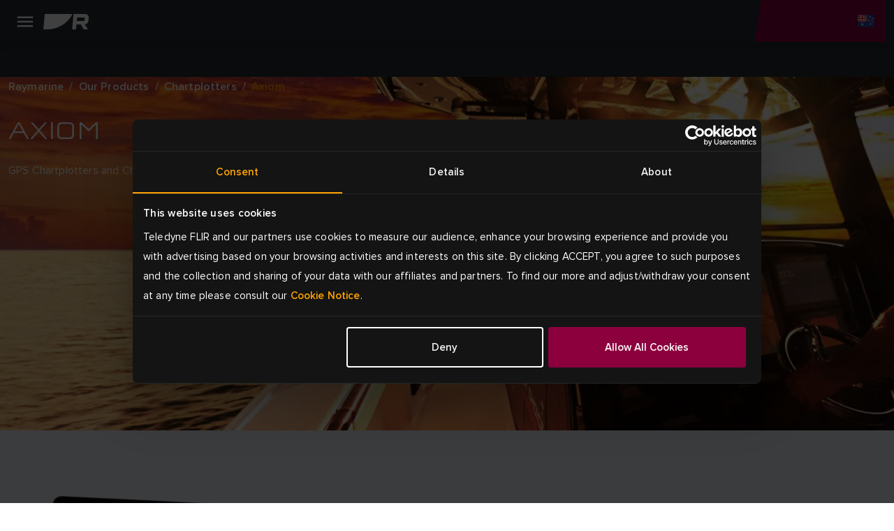

--- FILE ---
content_type: text/css
request_url: https://www.raymarine.com/css/main--raymarine.css?id=Deployments-59289
body_size: 64971
content:
.h1,.h2,.h3,.h4,.h5,.h6,.mark,.small,a,abbr,acronym,address,applet,article,aside,audio,b,big,blockquote,body,canvas,caption,center,cite,code,dd,del,details,dfn,div,dl,dt,em,embed,fieldset,figcaption,figure,footer,form,h1,h2,h3,h4,h5,h6,header,hgroup,html,i,iframe,img,ins,kbd,label,legend,li,mark,menu,nav,object,ol,output,p,pre,q,ruby,s,samp,section,small,span,strike,strong,sub,summary,sup,table,tbody,td,tfoot,th,thead,time,tr,tt,u,ul,var,video{border:0;font-size:100%;font:inherit;margin:0;padding:0;vertical-align:baseline}article,aside,details,figcaption,figure,footer,header,hgroup,menu,nav,section{display:block}body{line-height:1}ol,ul{list-style:none}blockquote,q{quotes:none}blockquote:after,blockquote:before,q:after,q:before{content:"";content:none}table{border-spacing:0}:root{--bs-blue:#0d6efd;--bs-indigo:#6610f2;--bs-purple:#6f42c1;--bs-pink:#d63384;--bs-red:#dc3545;--bs-orange:#fd7e14;--bs-yellow:#ffc107;--bs-green:#198754;--bs-teal:#20c997;--bs-cyan:#0dcaf0;--bs-white:#fff;--bs-gray:#6c757d;--bs-gray-dark:#343a40;--bs-gray-100:#f8f9fa;--bs-gray-200:#e9ecef;--bs-gray-300:#dee2e6;--bs-gray-400:#ced4da;--bs-gray-500:#adb5bd;--bs-gray-600:#6c757d;--bs-gray-700:#495057;--bs-gray-800:#343a40;--bs-gray-900:#212529;--bs-primary:#0d6efd;--bs-secondary:#6c757d;--bs-success:#198754;--bs-info:#0dcaf0;--bs-warning:#ffc107;--bs-danger:#dc3545;--bs-light:#f8f9fa;--bs-dark:#212529;--bs-primary-rgb:13,110,253;--bs-secondary-rgb:108,117,125;--bs-success-rgb:25,135,84;--bs-info-rgb:13,202,240;--bs-warning-rgb:255,193,7;--bs-danger-rgb:220,53,69;--bs-light-rgb:248,249,250;--bs-dark-rgb:33,37,41;--bs-white-rgb:255,255,255;--bs-black-rgb:0,0,0;--bs-body-color-rgb:33,37,41;--bs-body-bg-rgb:255,255,255;--bs-font-sans-serif:system-ui,-apple-system,"Segoe UI",Roboto,"Helvetica Neue",Arial,"Noto Sans","Liberation Sans",sans-serif,"Apple Color Emoji","Segoe UI Emoji","Segoe UI Symbol","Noto Color Emoji";--bs-font-monospace:SFMono-Regular,Menlo,Monaco,Consolas,"Liberation Mono","Courier New",monospace;--bs-gradient:linear-gradient(180deg,#ffffff26,#fff0);--bs-body-font-family:var(--bs-font-sans-serif);--bs-body-font-size:1rem;--bs-body-font-weight:400;--bs-body-line-height:1.5;--bs-body-color:#212529;--bs-body-bg:#fff}*,:after,:before{box-sizing:border-box}@media (prefers-reduced-motion:no-preference){:root{scroll-behavior:smooth}}body{background-color:var(--bs-body-bg);color:var(--bs-body-color);font-family:var(--bs-body-font-family);font-size:var(--bs-body-font-size);font-weight:var(--bs-body-font-weight);line-height:var(--bs-body-line-height);text-align:var(--bs-body-text-align);-webkit-text-size-adjust:100%;-webkit-tap-highlight-color:#0000;margin:0}hr{background-color:currentColor;border:0;color:inherit;margin:1rem 0;opacity:.25}hr:not([size]){height:1px}.h1,.h2,.h3,.h4,.h5,.h6,h1,h2,h3,h4,h5,h6{font-weight:500;line-height:1.2;margin-bottom:.5rem;margin-top:0}.h1,h1{font-size:calc(1.375rem + 1.5vw)}@media (width >= 1200px){.h1,h1{font-size:2.5rem}}.h2,h2{font-size:calc(1.325rem + .9vw)}@media (width >= 1200px){.h2,h2{font-size:2rem}}.h3,h3{font-size:calc(1.3rem + .6vw)}@media (width >= 1200px){.h3,h3{font-size:1.75rem}}.h4,h4{font-size:calc(1.275rem + .3vw)}@media (width >= 1200px){.h4,h4{font-size:1.5rem}}.h5,h5{font-size:1.25rem}.h6,h6{font-size:1rem}p{margin-bottom:1rem;margin-top:0}abbr[data-bs-original-title],abbr[title]{cursor:help;text-decoration:underline dotted;-webkit-text-decoration-skip-ink:none;text-decoration-skip-ink:none}address{font-style:normal;line-height:inherit;margin-bottom:1rem}ol,ul{padding-left:2rem}dl,ol,ul{margin-bottom:1rem;margin-top:0}ol ol,ol ul,ul ol,ul ul{margin-bottom:0}dt{font-weight:700}dd{margin-bottom:.5rem;margin-left:0}blockquote{margin:0 0 1rem}b,strong{font-weight:bolder}.small,small{font-size:.875em}.mark,mark{background-color:#fcf8e3;padding:.2em}sub,sup{font-size:.75em;line-height:0;position:relative;vertical-align:baseline}sub{bottom:-.25em}sup{top:-.5em}a{color:#0d6efd;text-decoration:underline}a:hover{color:#0a58ca}a:not([href]):not([class]),a:not([href]):not([class]):hover{color:inherit;text-decoration:none}code,kbd,pre,samp{direction:ltr;font-family:var(--bs-font-monospace);font-size:1em;unicode-bidi:bidi-override}pre{display:block;font-size:.875em;margin-bottom:1rem;margin-top:0;overflow:auto}pre code{color:inherit;font-size:inherit;word-break:normal}code{color:#d63384;word-wrap:break-word;font-size:.875em}a>code{color:inherit}kbd{background-color:#212529;border-radius:.2rem;color:#fff;font-size:.875em;padding:.2rem .4rem}kbd kbd{font-size:1em;font-weight:700;padding:0}figure{margin:0 0 1rem}img,svg{vertical-align:middle}table{border-collapse:collapse;caption-side:bottom}caption{color:#6c757d;padding-bottom:.5rem;padding-top:.5rem;text-align:left}th{text-align:inherit;text-align:-webkit-match-parent}tbody,td,tfoot,th,thead,tr{border:0 solid;border-color:inherit}label{display:inline-block}button{border-radius:0}button:focus:not(:focus-visible){outline:0}button,input,optgroup,select,textarea{font-family:inherit;font-size:inherit;line-height:inherit;margin:0}button,select{text-transform:none}[role=button]{cursor:pointer}select{word-wrap:normal}select:disabled{opacity:1}[list]::-webkit-calendar-picker-indicator{display:none}[type=button],[type=reset],[type=submit],button{-webkit-appearance:button}[type=button]:not(:disabled),[type=reset]:not(:disabled),[type=submit]:not(:disabled),button:not(:disabled){cursor:pointer}::-moz-focus-inner{border-style:none;padding:0}textarea{resize:vertical}fieldset{border:0;margin:0;min-width:0;padding:0}legend{float:left;font-size:calc(1.275rem + .3vw);line-height:inherit;margin-bottom:.5rem;padding:0;width:100%}@media (width >= 1200px){legend{font-size:1.5rem}}legend+*{clear:left}::-webkit-datetime-edit-fields-wrapper,::-webkit-datetime-edit-text{padding:0}::-webkit-datetime-edit-hour-field,::-webkit-datetime-edit-minute{padding:0}::-webkit-datetime-edit-day-field,::-webkit-datetime-edit-month-field{padding:0}::-webkit-datetime-edit-year-field{padding:0}::-webkit-inner-spin-button{height:auto}[type=search]{-webkit-appearance:textfield;outline-offset:-2px}::-webkit-search-decoration{-webkit-appearance:none}::-webkit-color-swatch-wrapper{padding:0}::file-selector-button{font:inherit}::-webkit-file-upload-button{-webkit-appearance:button;font:inherit}output{display:inline-block}iframe{border:0}summary{cursor:pointer;display:list-item}progress{vertical-align:baseline}[hidden]{display:none!important}.lead{font-size:1.25rem;font-weight:300}.display-1{font-size:calc(1.625rem + 4.5vw);font-weight:300;line-height:1.2}@media (width >= 1200px){.display-1{font-size:5rem}}.display-2{font-size:calc(1.575rem + 3.9vw);font-weight:300;line-height:1.2}@media (width >= 1200px){.display-2{font-size:4.5rem}}.display-3{font-size:calc(1.525rem + 3.3vw);font-weight:300;line-height:1.2}@media (width >= 1200px){.display-3{font-size:4rem}}.display-4{font-size:calc(1.475rem + 2.7vw);font-weight:300;line-height:1.2}@media (width >= 1200px){.display-4{font-size:3.5rem}}.display-5{font-size:calc(1.425rem + 2.1vw);font-weight:300;line-height:1.2}@media (width >= 1200px){.display-5{font-size:3rem}}.display-6{font-size:calc(1.375rem + 1.5vw);font-weight:300;line-height:1.2}@media (width >= 1200px){.display-6{font-size:2.5rem}}.list-inline,.list-unstyled{list-style:none;padding-left:0}.list-inline-item{display:inline-block}.list-inline-item:not(:last-child){margin-right:.5rem}.initialism{font-size:.875em;text-transform:uppercase}.blockquote{font-size:1.25rem;margin-bottom:1rem}.blockquote>:last-child{margin-bottom:0}.blockquote-footer{color:#6c757d;font-size:.875em;margin-bottom:1rem;margin-top:-1rem}.blockquote-footer:before{content:"— "}.container,.container-fluid,.container-lg,.container-md,.container-sm,.container-xl,.container-xxl{margin-left:auto;margin-right:auto;padding-left:var(--bs-gutter-x,.75rem);padding-right:var(--bs-gutter-x,.75rem);width:100%}@media (width >= 576px){.container,.container-sm{max-width:100%}}@media (width >= 768px){.container,.container-md,.container-sm{max-width:100%}}@media (width >= 992px){.container,.container-lg,.container-md,.container-sm{max-width:100%}}@media (width >= 1200px){.container,.container-lg,.container-md,.container-sm,.container-xl{max-width:1100px}}@media (width >= 1440px){.container,.container-lg,.container-md,.container-sm,.container-xl,.container-xxl{max-width:1300px}}.row{--bs-gutter-x:1.5rem;--bs-gutter-y:0;display:flex;flex-wrap:wrap;margin-left:calc(var(--bs-gutter-x)*-.5);margin-right:calc(var(--bs-gutter-x)*-.5);margin-top:calc(var(--bs-gutter-y)*-1)}.row>*{flex-shrink:0;margin-top:var(--bs-gutter-y);max-width:100%;padding-left:calc(var(--bs-gutter-x)*.5);padding-right:calc(var(--bs-gutter-x)*.5);width:100%}.col{flex:1 0}.row-cols-auto>*{flex:none;width:auto}.row-cols-1>*{flex:none;width:100%}.row-cols-2>*{flex:none;width:50%}.row-cols-3>*{flex:none;width:33.3333%}.row-cols-4>*{flex:none;width:25%}.row-cols-5>*{flex:none;width:20%}.row-cols-6>*{flex:none;width:16.6667%}.col-auto{flex:none;width:auto}.col-1{flex:none;width:8.33333%}.col-2{flex:none;width:16.6667%}.col-3{flex:none;width:25%}.col-4{flex:none;width:33.3333%}.col-5{flex:none;width:41.6667%}.col-6{flex:none;width:50%}.col-7{flex:none;width:58.3333%}.col-8{flex:none;width:66.6667%}.col-9{flex:none;width:75%}.col-10{flex:none;width:83.3333%}.col-11{flex:none;width:91.6667%}.col-12{flex:none;width:100%}.offset-1{margin-left:8.33333%}.offset-2{margin-left:16.6667%}.offset-3{margin-left:25%}.offset-4{margin-left:33.3333%}.offset-5{margin-left:41.6667%}.offset-6{margin-left:50%}.offset-7{margin-left:58.3333%}.offset-8{margin-left:66.6667%}.offset-9{margin-left:75%}.offset-10{margin-left:83.3333%}.offset-11{margin-left:91.6667%}.g-0,.gx-0{--bs-gutter-x:0}.g-0,.gy-0{--bs-gutter-y:0}.g-1,.gx-1{--bs-gutter-x:.25rem}.g-1,.gy-1{--bs-gutter-y:.25rem}.g-2,.gx-2{--bs-gutter-x:.5rem}.g-2,.gy-2{--bs-gutter-y:.5rem}.g-3,.gx-3{--bs-gutter-x:1rem}.g-3,.gy-3{--bs-gutter-y:1rem}.g-4,.gx-4{--bs-gutter-x:1.5rem}.g-4,.gy-4{--bs-gutter-y:1.5rem}.g-5,.gx-5{--bs-gutter-x:3rem}.g-5,.gy-5{--bs-gutter-y:3rem}@media (width >= 576px){.col-sm{flex:1 0}.row-cols-sm-auto>*{flex:none;width:auto}.row-cols-sm-1>*{flex:none;width:100%}.row-cols-sm-2>*{flex:none;width:50%}.row-cols-sm-3>*{flex:none;width:33.3333%}.row-cols-sm-4>*{flex:none;width:25%}.row-cols-sm-5>*{flex:none;width:20%}.row-cols-sm-6>*{flex:none;width:16.6667%}.col-sm-auto{flex:none;width:auto}.col-sm-1{flex:none;width:8.33333%}.col-sm-2{flex:none;width:16.6667%}.col-sm-3{flex:none;width:25%}.col-sm-4{flex:none;width:33.3333%}.col-sm-5{flex:none;width:41.6667%}.col-sm-6{flex:none;width:50%}.col-sm-7{flex:none;width:58.3333%}.col-sm-8{flex:none;width:66.6667%}.col-sm-9{flex:none;width:75%}.col-sm-10{flex:none;width:83.3333%}.col-sm-11{flex:none;width:91.6667%}.col-sm-12{flex:none;width:100%}.offset-sm-0{margin-left:0}.offset-sm-1{margin-left:8.33333%}.offset-sm-2{margin-left:16.6667%}.offset-sm-3{margin-left:25%}.offset-sm-4{margin-left:33.3333%}.offset-sm-5{margin-left:41.6667%}.offset-sm-6{margin-left:50%}.offset-sm-7{margin-left:58.3333%}.offset-sm-8{margin-left:66.6667%}.offset-sm-9{margin-left:75%}.offset-sm-10{margin-left:83.3333%}.offset-sm-11{margin-left:91.6667%}.g-sm-0,.gx-sm-0{--bs-gutter-x:0}.g-sm-0,.gy-sm-0{--bs-gutter-y:0}.g-sm-1,.gx-sm-1{--bs-gutter-x:.25rem}.g-sm-1,.gy-sm-1{--bs-gutter-y:.25rem}.g-sm-2,.gx-sm-2{--bs-gutter-x:.5rem}.g-sm-2,.gy-sm-2{--bs-gutter-y:.5rem}.g-sm-3,.gx-sm-3{--bs-gutter-x:1rem}.g-sm-3,.gy-sm-3{--bs-gutter-y:1rem}.g-sm-4,.gx-sm-4{--bs-gutter-x:1.5rem}.g-sm-4,.gy-sm-4{--bs-gutter-y:1.5rem}.g-sm-5,.gx-sm-5{--bs-gutter-x:3rem}.g-sm-5,.gy-sm-5{--bs-gutter-y:3rem}}@media (width >= 768px){.col-md{flex:1 0}.row-cols-md-auto>*{flex:none;width:auto}.row-cols-md-1>*{flex:none;width:100%}.row-cols-md-2>*{flex:none;width:50%}.row-cols-md-3>*{flex:none;width:33.3333%}.row-cols-md-4>*{flex:none;width:25%}.row-cols-md-5>*{flex:none;width:20%}.row-cols-md-6>*{flex:none;width:16.6667%}.col-md-auto{flex:none;width:auto}.col-md-1{flex:none;width:8.33333%}.col-md-2{flex:none;width:16.6667%}.col-md-3{flex:none;width:25%}.col-md-4{flex:none;width:33.3333%}.col-md-5{flex:none;width:41.6667%}.col-md-6{flex:none;width:50%}.col-md-7{flex:none;width:58.3333%}.col-md-8{flex:none;width:66.6667%}.col-md-9{flex:none;width:75%}.col-md-10{flex:none;width:83.3333%}.col-md-11{flex:none;width:91.6667%}.col-md-12{flex:none;width:100%}.offset-md-0{margin-left:0}.offset-md-1{margin-left:8.33333%}.offset-md-2{margin-left:16.6667%}.offset-md-3{margin-left:25%}.offset-md-4{margin-left:33.3333%}.offset-md-5{margin-left:41.6667%}.offset-md-6{margin-left:50%}.offset-md-7{margin-left:58.3333%}.offset-md-8{margin-left:66.6667%}.offset-md-9{margin-left:75%}.offset-md-10{margin-left:83.3333%}.offset-md-11{margin-left:91.6667%}.g-md-0,.gx-md-0{--bs-gutter-x:0}.g-md-0,.gy-md-0{--bs-gutter-y:0}.g-md-1,.gx-md-1{--bs-gutter-x:.25rem}.g-md-1,.gy-md-1{--bs-gutter-y:.25rem}.g-md-2,.gx-md-2{--bs-gutter-x:.5rem}.g-md-2,.gy-md-2{--bs-gutter-y:.5rem}.g-md-3,.gx-md-3{--bs-gutter-x:1rem}.g-md-3,.gy-md-3{--bs-gutter-y:1rem}.g-md-4,.gx-md-4{--bs-gutter-x:1.5rem}.g-md-4,.gy-md-4{--bs-gutter-y:1.5rem}.g-md-5,.gx-md-5{--bs-gutter-x:3rem}.g-md-5,.gy-md-5{--bs-gutter-y:3rem}}@media (width >= 992px){.col-lg{flex:1 0}.row-cols-lg-auto>*{flex:none;width:auto}.row-cols-lg-1>*{flex:none;width:100%}.row-cols-lg-2>*{flex:none;width:50%}.row-cols-lg-3>*{flex:none;width:33.3333%}.row-cols-lg-4>*{flex:none;width:25%}.row-cols-lg-5>*{flex:none;width:20%}.row-cols-lg-6>*{flex:none;width:16.6667%}.col-lg-auto{flex:none;width:auto}.col-lg-1{flex:none;width:8.33333%}.col-lg-2{flex:none;width:16.6667%}.col-lg-3{flex:none;width:25%}.col-lg-4{flex:none;width:33.3333%}.col-lg-5{flex:none;width:41.6667%}.col-lg-6{flex:none;width:50%}.col-lg-7{flex:none;width:58.3333%}.col-lg-8{flex:none;width:66.6667%}.col-lg-9{flex:none;width:75%}.col-lg-10{flex:none;width:83.3333%}.col-lg-11{flex:none;width:91.6667%}.col-lg-12{flex:none;width:100%}.offset-lg-0{margin-left:0}.offset-lg-1{margin-left:8.33333%}.offset-lg-2{margin-left:16.6667%}.offset-lg-3{margin-left:25%}.offset-lg-4{margin-left:33.3333%}.offset-lg-5{margin-left:41.6667%}.offset-lg-6{margin-left:50%}.offset-lg-7{margin-left:58.3333%}.offset-lg-8{margin-left:66.6667%}.offset-lg-9{margin-left:75%}.offset-lg-10{margin-left:83.3333%}.offset-lg-11{margin-left:91.6667%}.g-lg-0,.gx-lg-0{--bs-gutter-x:0}.g-lg-0,.gy-lg-0{--bs-gutter-y:0}.g-lg-1,.gx-lg-1{--bs-gutter-x:.25rem}.g-lg-1,.gy-lg-1{--bs-gutter-y:.25rem}.g-lg-2,.gx-lg-2{--bs-gutter-x:.5rem}.g-lg-2,.gy-lg-2{--bs-gutter-y:.5rem}.g-lg-3,.gx-lg-3{--bs-gutter-x:1rem}.g-lg-3,.gy-lg-3{--bs-gutter-y:1rem}.g-lg-4,.gx-lg-4{--bs-gutter-x:1.5rem}.g-lg-4,.gy-lg-4{--bs-gutter-y:1.5rem}.g-lg-5,.gx-lg-5{--bs-gutter-x:3rem}.g-lg-5,.gy-lg-5{--bs-gutter-y:3rem}}@media (width >= 1200px){.col-xl{flex:1 0}.row-cols-xl-auto>*{flex:none;width:auto}.row-cols-xl-1>*{flex:none;width:100%}.row-cols-xl-2>*{flex:none;width:50%}.row-cols-xl-3>*{flex:none;width:33.3333%}.row-cols-xl-4>*{flex:none;width:25%}.row-cols-xl-5>*{flex:none;width:20%}.row-cols-xl-6>*{flex:none;width:16.6667%}.col-xl-auto{flex:none;width:auto}.col-xl-1{flex:none;width:8.33333%}.col-xl-2{flex:none;width:16.6667%}.col-xl-3{flex:none;width:25%}.col-xl-4{flex:none;width:33.3333%}.col-xl-5{flex:none;width:41.6667%}.col-xl-6{flex:none;width:50%}.col-xl-7{flex:none;width:58.3333%}.col-xl-8{flex:none;width:66.6667%}.col-xl-9{flex:none;width:75%}.col-xl-10{flex:none;width:83.3333%}.col-xl-11{flex:none;width:91.6667%}.col-xl-12{flex:none;width:100%}.offset-xl-0{margin-left:0}.offset-xl-1{margin-left:8.33333%}.offset-xl-2{margin-left:16.6667%}.offset-xl-3{margin-left:25%}.offset-xl-4{margin-left:33.3333%}.offset-xl-5{margin-left:41.6667%}.offset-xl-6{margin-left:50%}.offset-xl-7{margin-left:58.3333%}.offset-xl-8{margin-left:66.6667%}.offset-xl-9{margin-left:75%}.offset-xl-10{margin-left:83.3333%}.offset-xl-11{margin-left:91.6667%}.g-xl-0,.gx-xl-0{--bs-gutter-x:0}.g-xl-0,.gy-xl-0{--bs-gutter-y:0}.g-xl-1,.gx-xl-1{--bs-gutter-x:.25rem}.g-xl-1,.gy-xl-1{--bs-gutter-y:.25rem}.g-xl-2,.gx-xl-2{--bs-gutter-x:.5rem}.g-xl-2,.gy-xl-2{--bs-gutter-y:.5rem}.g-xl-3,.gx-xl-3{--bs-gutter-x:1rem}.g-xl-3,.gy-xl-3{--bs-gutter-y:1rem}.g-xl-4,.gx-xl-4{--bs-gutter-x:1.5rem}.g-xl-4,.gy-xl-4{--bs-gutter-y:1.5rem}.g-xl-5,.gx-xl-5{--bs-gutter-x:3rem}.g-xl-5,.gy-xl-5{--bs-gutter-y:3rem}}@media (width >= 1440px){.col-xxl{flex:1 0}.row-cols-xxl-auto>*{flex:none;width:auto}.row-cols-xxl-1>*{flex:none;width:100%}.row-cols-xxl-2>*{flex:none;width:50%}.row-cols-xxl-3>*{flex:none;width:33.3333%}.row-cols-xxl-4>*{flex:none;width:25%}.row-cols-xxl-5>*{flex:none;width:20%}.row-cols-xxl-6>*{flex:none;width:16.6667%}.col-xxl-auto{flex:none;width:auto}.col-xxl-1{flex:none;width:8.33333%}.col-xxl-2{flex:none;width:16.6667%}.col-xxl-3{flex:none;width:25%}.col-xxl-4{flex:none;width:33.3333%}.col-xxl-5{flex:none;width:41.6667%}.col-xxl-6{flex:none;width:50%}.col-xxl-7{flex:none;width:58.3333%}.col-xxl-8{flex:none;width:66.6667%}.col-xxl-9{flex:none;width:75%}.col-xxl-10{flex:none;width:83.3333%}.col-xxl-11{flex:none;width:91.6667%}.col-xxl-12{flex:none;width:100%}.offset-xxl-0{margin-left:0}.offset-xxl-1{margin-left:8.33333%}.offset-xxl-2{margin-left:16.6667%}.offset-xxl-3{margin-left:25%}.offset-xxl-4{margin-left:33.3333%}.offset-xxl-5{margin-left:41.6667%}.offset-xxl-6{margin-left:50%}.offset-xxl-7{margin-left:58.3333%}.offset-xxl-8{margin-left:66.6667%}.offset-xxl-9{margin-left:75%}.offset-xxl-10{margin-left:83.3333%}.offset-xxl-11{margin-left:91.6667%}.g-xxl-0,.gx-xxl-0{--bs-gutter-x:0}.g-xxl-0,.gy-xxl-0{--bs-gutter-y:0}.g-xxl-1,.gx-xxl-1{--bs-gutter-x:.25rem}.g-xxl-1,.gy-xxl-1{--bs-gutter-y:.25rem}.g-xxl-2,.gx-xxl-2{--bs-gutter-x:.5rem}.g-xxl-2,.gy-xxl-2{--bs-gutter-y:.5rem}.g-xxl-3,.gx-xxl-3{--bs-gutter-x:1rem}.g-xxl-3,.gy-xxl-3{--bs-gutter-y:1rem}.g-xxl-4,.gx-xxl-4{--bs-gutter-x:1.5rem}.g-xxl-4,.gy-xxl-4{--bs-gutter-y:1.5rem}.g-xxl-5,.gx-xxl-5{--bs-gutter-x:3rem}.g-xxl-5,.gy-xxl-5{--bs-gutter-y:3rem}}.table{--bs-table-bg:transparent;--bs-table-accent-bg:transparent;--bs-table-striped-color:#212529;--bs-table-striped-bg:#0000000d;--bs-table-active-color:#212529;--bs-table-active-bg:#0000001a;--bs-table-hover-color:#212529;--bs-table-hover-bg:#00000013;border-color:#dee2e6;color:#212529;margin-bottom:1rem;vertical-align:top;width:100%}.table>:not(caption)>*>*{background-color:var(--bs-table-bg);border-bottom-width:1px;box-shadow:inset 0 0 0 9999px var(--bs-table-accent-bg);padding:.5rem}.table>tbody{vertical-align:inherit}.table>thead{vertical-align:bottom}.table>:not(:first-child){border-top:2px solid}.caption-top{caption-side:top}.table-sm>:not(caption)>*>*{padding:.25rem}.table-bordered>:not(caption)>*{border-width:1px 0}.table-bordered>:not(caption)>*>*{border-width:0 1px}.table-borderless>:not(caption)>*>*{border-bottom-width:0}.table-borderless>:not(:first-child){border-top-width:0}.table-striped>tbody>tr:nth-of-type(odd)>*{--bs-table-accent-bg:var(--bs-table-striped-bg);color:var(--bs-table-striped-color)}.table-active{--bs-table-accent-bg:var(--bs-table-active-bg);color:var(--bs-table-active-color)}.table-hover>tbody>tr:hover>*{--bs-table-accent-bg:var(--bs-table-hover-bg);color:var(--bs-table-hover-color)}.table-primary{--bs-table-bg:#cfe2ff;--bs-table-striped-bg:#c4d7f2;--bs-table-striped-color:#000;--bs-table-active-bg:#bacbe5;--bs-table-active-color:#000;--bs-table-hover-bg:#bfd1ec;--bs-table-hover-color:#000;border-color:#bacbe5;color:#000}.table-secondary{--bs-table-bg:#e2e3e5;--bs-table-striped-bg:#d6d8da;--bs-table-striped-color:#000;--bs-table-active-bg:#cbcdce;--bs-table-active-color:#000;--bs-table-hover-bg:#d1d2d4;--bs-table-hover-color:#000;border-color:#cbcdce;color:#000}.table-success{--bs-table-bg:#d1e7dd;--bs-table-striped-bg:#c7dbd2;--bs-table-striped-color:#000;--bs-table-active-bg:#bcd0c7;--bs-table-active-color:#000;--bs-table-hover-bg:#c1d6cc;--bs-table-hover-color:#000;border-color:#bcd0c7;color:#000}.table-info{--bs-table-bg:#cff4fc;--bs-table-striped-bg:#c4e8ef;--bs-table-striped-color:#000;--bs-table-active-bg:#badce3;--bs-table-active-color:#000;--bs-table-hover-bg:#bfe2e9;--bs-table-hover-color:#000;border-color:#badce3;color:#000}.table-warning{--bs-table-bg:#fff3cd;--bs-table-striped-bg:#f2e6c3;--bs-table-striped-color:#000;--bs-table-active-bg:#e6dab9;--bs-table-active-color:#000;--bs-table-hover-bg:#ece0be;--bs-table-hover-color:#000;border-color:#e6dab9;color:#000}.table-danger{--bs-table-bg:#f8d7da;--bs-table-striped-bg:#eccccf;--bs-table-striped-color:#000;--bs-table-active-bg:#dfc1c4;--bs-table-active-color:#000;--bs-table-hover-bg:#e5c7c9;--bs-table-hover-color:#000;border-color:#dfc1c4;color:#000}.table-light{--bs-table-bg:#f8f9fa;--bs-table-striped-bg:#ecedee;--bs-table-striped-color:#000;--bs-table-active-bg:#dfe0e1;--bs-table-active-color:#000;--bs-table-hover-bg:#e5e6e7;--bs-table-hover-color:#000;border-color:#dfe0e1;color:#000}.table-dark{--bs-table-bg:#212529;--bs-table-striped-bg:#2c3034;--bs-table-striped-color:#fff;--bs-table-active-bg:#373b3e;--bs-table-active-color:#fff;--bs-table-hover-bg:#323539;--bs-table-hover-color:#fff;border-color:#373b3e;color:#fff}.table-responsive{-webkit-overflow-scrolling:touch;overflow-x:auto}@media (width <= 575.98px){.table-responsive-sm{-webkit-overflow-scrolling:touch;overflow-x:auto}}@media (width <= 767.98px){.table-responsive-md{-webkit-overflow-scrolling:touch;overflow-x:auto}}@media (width <= 991.98px){.table-responsive-lg{-webkit-overflow-scrolling:touch;overflow-x:auto}}@media (width <= 1199.98px){.table-responsive-xl{-webkit-overflow-scrolling:touch;overflow-x:auto}}@media (width <= 1439.98px){.table-responsive-xxl{-webkit-overflow-scrolling:touch;overflow-x:auto}}.form-label{margin-bottom:.5rem}.col-form-label{font-size:inherit;line-height:1.5;margin-bottom:0;padding-bottom:calc(.375rem + 1px);padding-top:calc(.375rem + 1px)}.col-form-label-lg{font-size:1.25rem;padding-bottom:calc(.5rem + 1px);padding-top:calc(.5rem + 1px)}.col-form-label-sm{font-size:.875rem;padding-bottom:calc(.25rem + 1px);padding-top:calc(.25rem + 1px)}.form-text{color:#6c757d;font-size:.875em;margin-top:.25rem}.form-control{appearance:none;background-clip:padding-box;background-color:#fff;border:1px solid #ced4da;border-radius:.25rem;color:#212529;display:block;font-size:1rem;font-weight:400;line-height:1.5;padding:.375rem .75rem;transition:border-color .15s ease-in-out,box-shadow .15s ease-in-out;width:100%}@media (prefers-reduced-motion:reduce){.form-control{transition:none}}.form-control[type=file]{overflow:hidden}.form-control[type=file]:not(:disabled):not([readonly]){cursor:pointer}.form-control:focus{background-color:#fff;border-color:#86b7fe;box-shadow:0 0 0 .25rem #0d6efd40;color:#212529;outline:0}.form-control::-webkit-date-and-time-value{height:1.5em}.form-control::placeholder{color:#6c757d;opacity:1}.form-control:disabled,.form-control[readonly]{background-color:#e9ecef;opacity:1}.form-control::file-selector-button{background-color:#e9ecef;border:0 solid;border-color:inherit;border-inline-end-width:1px;border-radius:0;color:#212529;margin:-.375rem -.75rem;margin-inline-end:.75rem;padding:.375rem .75rem;pointer-events:none;transition:color .15s ease-in-out,background-color .15s ease-in-out,border-color .15s ease-in-out,box-shadow .15s ease-in-out}@media (prefers-reduced-motion:reduce){.form-control::file-selector-button{transition:none}}.form-control:hover:not(:disabled):not([readonly])::file-selector-button{background-color:#dde0e3}.form-control::-webkit-file-upload-button{background-color:#e9ecef;border:0 solid;border-color:inherit;border-inline-end-width:1px;border-radius:0;color:#212529;margin:-.375rem -.75rem;margin-inline-end:.75rem;padding:.375rem .75rem;pointer-events:none;transition:color .15s ease-in-out,background-color .15s ease-in-out,border-color .15s ease-in-out,box-shadow .15s ease-in-out}@media (prefers-reduced-motion:reduce){.form-control::-webkit-file-upload-button{transition:none}}.form-control:hover:not(:disabled):not([readonly])::-webkit-file-upload-button{background-color:#dde0e3}.form-control-plaintext{background-color:#0000;border:solid #0000;border-width:1px 0;color:#212529;display:block;line-height:1.5;margin-bottom:0;padding:.375rem 0;width:100%}.form-control-plaintext.form-control-lg,.form-control-plaintext.form-control-sm{padding-left:0;padding-right:0}.form-control-sm{border-radius:.2rem;font-size:.875rem;min-height:calc(1.5em + .5rem + 2px);padding:.25rem .5rem}.form-control-sm::file-selector-button{margin:-.25rem -.5rem;margin-inline-end:.5rem;padding:.25rem .5rem}.form-control-lg{border-radius:.3rem;font-size:1.25rem;min-height:calc(1.5em + 1rem + 2px);padding:.5rem 1rem}.form-control-lg::file-selector-button{margin:-.5rem -1rem;margin-inline-end:1rem;padding:.5rem 1rem}textarea.form-control{min-height:calc(1.5em + .75rem + 2px)}textarea.form-control-sm{min-height:calc(1.5em + .5rem + 2px)}textarea.form-control-lg{min-height:calc(1.5em + 1rem + 2px)}.form-control-color{height:auto;padding:.375rem;width:3rem}.form-control-color:not(:disabled):not([readonly]){cursor:pointer}.form-control-color::-moz-color-swatch{border-radius:.25rem;height:1.5em}.form-control-color::-webkit-color-swatch{border-radius:.25rem;height:1.5em}.form-select{-moz-padding-start:calc(.75rem - 3px);appearance:none;background-color:#fff;background-image:url("data:image/svg+xml;charset=utf-8,%3Csvg xmlns='http://www.w3.org/2000/svg' viewBox='0 0 16 16'%3E%3Cpath fill='none' stroke='%23343a40' stroke-linecap='round' stroke-linejoin='round' stroke-width='2' d='m2 5 6 6 6-6'/%3E%3C/svg%3E");background-position:right .75rem center;background-repeat:no-repeat;background-size:16px 12px;border:1px solid #ced4da;border-radius:.25rem;color:#212529;display:block;font-size:1rem;font-weight:400;line-height:1.5;padding:.375rem 2.25rem .375rem .75rem;transition:border-color .15s ease-in-out,box-shadow .15s ease-in-out;width:100%}@media (prefers-reduced-motion:reduce){.form-select{transition:none}}.form-select:focus{border-color:#86b7fe;box-shadow:0 0 0 .25rem #0d6efd40;outline:0}.form-select[multiple],.form-select[size]:not([size="1"]){background-image:none;padding-right:.75rem}.form-select:disabled{background-color:#e9ecef}.form-select:-moz-focusring{color:#0000;text-shadow:0 0 #212529}.form-select-sm{border-radius:.2rem;font-size:.875rem;padding-bottom:.25rem;padding-left:.5rem;padding-top:.25rem}.form-select-lg{border-radius:.3rem;font-size:1.25rem;padding-bottom:.5rem;padding-left:1rem;padding-top:.5rem}.form-check{display:block;margin-bottom:.125rem;min-height:1.5rem;padding-left:1.5em}.form-check .form-check-input{float:left;margin-left:-1.5em}.form-check-input{appearance:none;vertical-align:top;color-adjust:exact;background-color:#fff;background-position:50%;background-repeat:no-repeat;background-size:contain;border:1px solid #00000040;height:1em;margin-top:.25em;width:1em}.form-check-input[type=radio]{border-radius:50%}.form-check-input:active{filter:brightness(90%)}.form-check-input:focus{border-color:#86b7fe;box-shadow:0 0 0 .25rem #0d6efd40;outline:0}.form-check-input:checked{background-color:#0d6efd;border-color:#0d6efd}.form-check-input:checked[type=checkbox]{background-image:url("data:image/svg+xml;charset=utf-8,%3Csvg xmlns='http://www.w3.org/2000/svg' viewBox='0 0 20 20'%3E%3Cpath fill='none' stroke='%23fff' stroke-linecap='round' stroke-linejoin='round' stroke-width='3' d='m6 10 3 3 6-6'/%3E%3C/svg%3E")}.form-check-input:checked[type=radio]{background-image:url("data:image/svg+xml;charset=utf-8,%3Csvg xmlns='http://www.w3.org/2000/svg' viewBox='-4 -4 8 8'%3E%3Ccircle r='2' fill='%23fff'/%3E%3C/svg%3E")}.form-check-input[type=checkbox]:indeterminate{background-color:#0d6efd;background-image:url("data:image/svg+xml;charset=utf-8,%3Csvg xmlns='http://www.w3.org/2000/svg' viewBox='0 0 20 20'%3E%3Cpath fill='none' stroke='%23fff' stroke-linecap='round' stroke-linejoin='round' stroke-width='3' d='M6 10h8'/%3E%3C/svg%3E");border-color:#0d6efd}.form-check-input:disabled{filter:none;opacity:.5;pointer-events:none}.form-check-input:disabled~.form-check-label,.form-check-input[disabled]~.form-check-label{opacity:.5}.form-switch{padding-left:2.5em}.form-switch .form-check-input{background-image:url("data:image/svg+xml;charset=utf-8,%3Csvg xmlns='http://www.w3.org/2000/svg' viewBox='-4 -4 8 8'%3E%3Ccircle r='3' fill='rgba(0, 0, 0, 0.25)'/%3E%3C/svg%3E");background-position:0;border-radius:2em;margin-left:-2.5em;transition:background-position .15s ease-in-out;width:2em}@media (prefers-reduced-motion:reduce){.form-switch .form-check-input{transition:none}}.form-switch .form-check-input:focus{background-image:url("data:image/svg+xml;charset=utf-8,%3Csvg xmlns='http://www.w3.org/2000/svg' viewBox='-4 -4 8 8'%3E%3Ccircle r='3' fill='%2386B6FE'/%3E%3C/svg%3E")}.form-switch .form-check-input:checked{background-image:url("data:image/svg+xml;charset=utf-8,%3Csvg xmlns='http://www.w3.org/2000/svg' viewBox='-4 -4 8 8'%3E%3Ccircle r='3' fill='%23fff'/%3E%3C/svg%3E");background-position:100%}.form-check-inline{display:inline-block;margin-right:1rem}.btn-check{clip:rect(0,0,0,0);pointer-events:none;position:absolute}.btn-check:disabled+.btn,.btn-check[disabled]+.btn{filter:none;opacity:.65;pointer-events:none}.form-range{appearance:none;background-color:#0000;height:1.5rem;padding:0;width:100%}.form-range:focus{outline:0}.form-range:focus::-webkit-slider-thumb{box-shadow:0 0 0 1px #fff,0 0 0 .25rem #0d6efd40}.form-range:focus::-moz-range-thumb{box-shadow:0 0 0 1px #fff,0 0 0 .25rem #0d6efd40}.form-range::-moz-focus-outer{border:0}.form-range::-webkit-slider-thumb{appearance:none;background-color:#0d6efd;border:0;border-radius:1rem;height:1rem;margin-top:-.25rem;transition:background-color .15s ease-in-out,border-color .15s ease-in-out,box-shadow .15s ease-in-out;width:1rem}@media (prefers-reduced-motion:reduce){.form-range::-webkit-slider-thumb{transition:none}}.form-range::-webkit-slider-thumb:active{background-color:#b6d4fe}.form-range::-webkit-slider-runnable-track{background-color:#dee2e6;border-color:#0000;border-radius:1rem;color:#0000;cursor:pointer;height:.5rem;width:100%}.form-range::-moz-range-thumb{appearance:none;background-color:#0d6efd;border:0;border-radius:1rem;height:1rem;transition:background-color .15s ease-in-out,border-color .15s ease-in-out,box-shadow .15s ease-in-out;width:1rem}@media (prefers-reduced-motion:reduce){.form-range::-moz-range-thumb{transition:none}}.form-range::-moz-range-thumb:active{background-color:#b6d4fe}.form-range::-moz-range-track{background-color:#dee2e6;border-color:#0000;border-radius:1rem;color:#0000;cursor:pointer;height:.5rem;width:100%}.form-range:disabled{pointer-events:none}.form-range:disabled::-webkit-slider-thumb{background-color:#adb5bd}.form-range:disabled::-moz-range-thumb{background-color:#adb5bd}.form-floating{position:relative}.form-floating>.form-control,.form-floating>.form-select{height:calc(3.5rem + 2px);line-height:1.25}.form-floating>label{border:1px solid #0000;height:100%;left:0;padding:1rem .75rem;pointer-events:none;position:absolute;top:0;transform-origin:0 0;transition:opacity .1s ease-in-out,transform .1s ease-in-out}@media (prefers-reduced-motion:reduce){.form-floating>label{transition:none}}.form-floating>.form-control{padding:1rem .75rem}.form-floating>.form-control::placeholder{color:#0000}.form-floating>.form-control:focus,.form-floating>.form-control:not(:placeholder-shown){padding-bottom:.625rem;padding-top:1.625rem}.form-floating>.form-control:-webkit-autofill{padding-bottom:.625rem;padding-top:1.625rem}.form-floating>.form-select{padding-bottom:.625rem;padding-top:1.625rem}.form-floating>.form-control:focus~label,.form-floating>.form-control:not(:placeholder-shown)~label,.form-floating>.form-select~label{opacity:.65;transform:scale(.85)translateY(-.5rem)translateX(.15rem)}.form-floating>.form-control:-webkit-autofill~label{opacity:.65;transform:scale(.85)translateY(-.5rem)translateX(.15rem)}.input-group{align-items:stretch;display:flex;flex-wrap:wrap;position:relative;width:100%}.input-group>.form-control,.input-group>.form-select{flex:auto;min-width:0;position:relative;width:1%}.input-group>.form-control:focus,.input-group>.form-select:focus{z-index:3}.input-group .btn{position:relative;z-index:2}.input-group .btn:focus{z-index:3}.input-group-text{align-items:center;background-color:#e9ecef;border:1px solid #ced4da;border-radius:.25rem;color:#212529;display:flex;font-size:1rem;font-weight:400;line-height:1.5;padding:.375rem .75rem;text-align:center;white-space:nowrap}.input-group-lg>.btn,.input-group-lg>.form-control,.input-group-lg>.form-select,.input-group-lg>.input-group-text{border-radius:.3rem;font-size:1.25rem;padding:.5rem 1rem}.input-group-sm>.btn,.input-group-sm>.form-control,.input-group-sm>.form-select,.input-group-sm>.input-group-text{border-radius:.2rem;font-size:.875rem;padding:.25rem .5rem}.input-group-lg>.form-select,.input-group-sm>.form-select{padding-right:3rem}.input-group.has-validation>.dropdown-toggle:nth-last-child(n+4),.input-group.has-validation>:nth-last-child(n+3):not(.dropdown-toggle):not(.dropdown-menu),.input-group:not(.has-validation)>.dropdown-toggle:nth-last-child(n+3),.input-group:not(.has-validation)>:not(:last-child):not(.dropdown-toggle):not(.dropdown-menu){border-bottom-right-radius:0;border-top-right-radius:0}.input-group>:not(:first-child):not(.dropdown-menu):not(.valid-tooltip):not(.valid-feedback):not(.invalid-tooltip):not(.invalid-feedback){border-bottom-left-radius:0;border-top-left-radius:0;margin-left:-1px}.valid-feedback{color:#198754;display:none;font-size:.875em;margin-top:.25rem;width:100%}.valid-tooltip{background-color:#198754;border-radius:.25rem;color:#fff;display:none;font-size:.875rem;margin-top:.1rem;max-width:100%;padding:8px .5rem;position:absolute;top:100%;z-index:5}.is-valid~.valid-feedback,.is-valid~.valid-tooltip,.was-validated :valid~.valid-feedback,.was-validated :valid~.valid-tooltip{display:block}.form-control.is-valid,.was-validated .form-control:valid{background-image:url("data:image/svg+xml;charset=utf-8,%3Csvg xmlns='http://www.w3.org/2000/svg' viewBox='0 0 8 8'%3E%3Cpath fill='%23198754' d='M2.3 6.73.6 4.53c-.4-1.04.46-1.4 1.1-.8l1.1 1.4 3.4-3.8c.6-.63 1.6-.27 1.2.7l-4 4.6c-.43.5-.8.4-1.1.1'/%3E%3C/svg%3E");background-position:right calc(.375em + .1875rem) center;background-repeat:no-repeat;background-size:calc(.75em + .375rem) calc(.75em + .375rem);border-color:#198754;padding-right:calc(1.5em + .75rem)}.form-control.is-valid:focus,.was-validated .form-control:valid:focus{border-color:#198754;box-shadow:0 0 0 .25rem #19875440}.was-validated textarea.form-control:valid,textarea.form-control.is-valid{background-position:right calc(.375em + .1875rem) top calc(.375em + .1875rem);padding-right:calc(1.5em + .75rem)}.form-select.is-valid,.was-validated .form-select:valid{border-color:#198754}.form-select.is-valid:not([multiple]):not([size]),.form-select.is-valid:not([multiple])[size="1"],.was-validated .form-select:valid:not([multiple]):not([size]),.was-validated .form-select:valid:not([multiple])[size="1"]{background-image:url("data:image/svg+xml;charset=utf-8,%3Csvg xmlns='http://www.w3.org/2000/svg' viewBox='0 0 16 16'%3E%3Cpath fill='none' stroke='%23343a40' stroke-linecap='round' stroke-linejoin='round' stroke-width='2' d='m2 5 6 6 6-6'/%3E%3C/svg%3E"),url("data:image/svg+xml;charset=utf-8,%3Csvg xmlns='http://www.w3.org/2000/svg' viewBox='0 0 8 8'%3E%3Cpath fill='%23198754' d='M2.3 6.73.6 4.53c-.4-1.04.46-1.4 1.1-.8l1.1 1.4 3.4-3.8c.6-.63 1.6-.27 1.2.7l-4 4.6c-.43.5-.8.4-1.1.1'/%3E%3C/svg%3E");background-position:right .75rem center,right 2.25rem center;background-size:16px 12px,calc(.75em + .375rem) calc(.75em + .375rem);padding-right:4.125rem}.form-select.is-valid:focus,.was-validated .form-select:valid:focus{border-color:#198754;box-shadow:0 0 0 .25rem #19875440}.form-check-input.is-valid,.was-validated .form-check-input:valid{border-color:#198754}.form-check-input.is-valid:checked,.was-validated .form-check-input:valid:checked{background-color:#198754}.form-check-input.is-valid:focus,.was-validated .form-check-input:valid:focus{box-shadow:0 0 0 .25rem #19875440}.form-check-input.is-valid~.form-check-label,.was-validated .form-check-input:valid~.form-check-label{color:#198754}.form-check-inline .form-check-input~.valid-feedback{margin-left:.5em}.input-group .form-control.is-valid,.input-group .form-select.is-valid,.was-validated .input-group .form-control:valid,.was-validated .input-group .form-select:valid{z-index:1}.input-group .form-control.is-valid:focus,.input-group .form-select.is-valid:focus,.was-validated .input-group .form-control:valid:focus,.was-validated .input-group .form-select:valid:focus{z-index:3}.invalid-feedback{color:#dc3545;display:none;font-size:.875em;margin-top:.25rem;width:100%}.invalid-tooltip{background-color:#dc3545;border-radius:.25rem;color:#fff;display:none;font-size:.875rem;margin-top:.1rem;max-width:100%;padding:8px .5rem;position:absolute;top:100%;z-index:5}.is-invalid~.invalid-feedback,.is-invalid~.invalid-tooltip,.was-validated :invalid~.invalid-feedback,.was-validated :invalid~.invalid-tooltip{display:block}.form-control.is-invalid,.was-validated .form-control:invalid{background-image:url("data:image/svg+xml;charset=utf-8,%3Csvg xmlns='http://www.w3.org/2000/svg' width='12' height='12' fill='none' stroke='%23dc3545' viewBox='0 0 12 12'%3E%3Ccircle cx='6' cy='6' r='4.5'/%3E%3Cpath stroke-linejoin='round' d='M5.8 3.6h.4L6 6.5z'/%3E%3Ccircle cx='6' cy='8.2' r='.6' fill='%23dc3545' stroke='none'/%3E%3C/svg%3E");background-position:right calc(.375em + .1875rem) center;background-repeat:no-repeat;background-size:calc(.75em + .375rem) calc(.75em + .375rem);border-color:#dc3545;padding-right:calc(1.5em + .75rem)}.form-control.is-invalid:focus,.was-validated .form-control:invalid:focus{border-color:#dc3545;box-shadow:0 0 0 .25rem #dc354540}.was-validated textarea.form-control:invalid,textarea.form-control.is-invalid{background-position:right calc(.375em + .1875rem) top calc(.375em + .1875rem);padding-right:calc(1.5em + .75rem)}.form-select.is-invalid,.was-validated .form-select:invalid{border-color:#dc3545}.form-select.is-invalid:not([multiple]):not([size]),.form-select.is-invalid:not([multiple])[size="1"],.was-validated .form-select:invalid:not([multiple]):not([size]),.was-validated .form-select:invalid:not([multiple])[size="1"]{background-image:url("data:image/svg+xml;charset=utf-8,%3Csvg xmlns='http://www.w3.org/2000/svg' viewBox='0 0 16 16'%3E%3Cpath fill='none' stroke='%23343a40' stroke-linecap='round' stroke-linejoin='round' stroke-width='2' d='m2 5 6 6 6-6'/%3E%3C/svg%3E"),url("data:image/svg+xml;charset=utf-8,%3Csvg xmlns='http://www.w3.org/2000/svg' width='12' height='12' fill='none' stroke='%23dc3545' viewBox='0 0 12 12'%3E%3Ccircle cx='6' cy='6' r='4.5'/%3E%3Cpath stroke-linejoin='round' d='M5.8 3.6h.4L6 6.5z'/%3E%3Ccircle cx='6' cy='8.2' r='.6' fill='%23dc3545' stroke='none'/%3E%3C/svg%3E");background-position:right .75rem center,right 2.25rem center;background-size:16px 12px,calc(.75em + .375rem) calc(.75em + .375rem);padding-right:4.125rem}.form-select.is-invalid:focus,.was-validated .form-select:invalid:focus{border-color:#dc3545;box-shadow:0 0 0 .25rem #dc354540}.form-check-input.is-invalid,.was-validated .form-check-input:invalid{border-color:#dc3545}.form-check-input.is-invalid:checked,.was-validated .form-check-input:invalid:checked{background-color:#dc3545}.form-check-input.is-invalid:focus,.was-validated .form-check-input:invalid:focus{box-shadow:0 0 0 .25rem #dc354540}.form-check-input.is-invalid~.form-check-label,.was-validated .form-check-input:invalid~.form-check-label{color:#dc3545}.form-check-inline .form-check-input~.invalid-feedback{margin-left:.5em}.input-group .form-control.is-invalid,.input-group .form-select.is-invalid,.was-validated .input-group .form-control:invalid,.was-validated .input-group .form-select:invalid{z-index:2}.input-group .form-control.is-invalid:focus,.input-group .form-select.is-invalid:focus,.was-validated .input-group .form-control:invalid:focus,.was-validated .input-group .form-select:invalid:focus{z-index:3}.fade{transition:opacity .15s linear}@media (prefers-reduced-motion:reduce){.fade{transition:none}}.fade:not(.show){opacity:0}.collapse:not(.show){display:none}.collapsing{height:0;overflow:hidden;transition:height .35s}@media (prefers-reduced-motion:reduce){.collapsing{transition:none}}.collapsing.collapse-horizontal{height:auto;transition:width .35s;width:0}@media (prefers-reduced-motion:reduce){.collapsing.collapse-horizontal{transition:none}}.dropdown,.dropend,.dropstart,.dropup{position:relative}.dropdown-toggle{white-space:nowrap}.dropdown-toggle:after{border:.3em solid #0000;border-bottom:0;border-top-color:currentcolor;content:"";display:inline-block;margin-left:.255em;vertical-align:.255em}.dropdown-toggle:empty:after{margin-left:0}.dropdown-menu{background-clip:padding-box;background-color:#fff;border:1px solid #00000026;border-radius:.25rem;color:#212529;display:none;font-size:1rem;list-style:none;margin:0;min-width:10rem;padding:.5rem 0;position:absolute;text-align:left;z-index:1000}.dropdown-menu[data-bs-popper]{left:0;margin-top:.125rem;top:100%}.dropdown-menu-start{--bs-position:start}.dropdown-menu-start[data-bs-popper]{left:0;right:auto}.dropdown-menu-end{--bs-position:end}.dropdown-menu-end[data-bs-popper]{left:auto;right:0}@media (width >= 576px){.dropdown-menu-sm-start{--bs-position:start}.dropdown-menu-sm-start[data-bs-popper]{left:0;right:auto}.dropdown-menu-sm-end{--bs-position:end}.dropdown-menu-sm-end[data-bs-popper]{left:auto;right:0}}@media (width >= 768px){.dropdown-menu-md-start{--bs-position:start}.dropdown-menu-md-start[data-bs-popper]{left:0;right:auto}.dropdown-menu-md-end{--bs-position:end}.dropdown-menu-md-end[data-bs-popper]{left:auto;right:0}}@media (width >= 992px){.dropdown-menu-lg-start{--bs-position:start}.dropdown-menu-lg-start[data-bs-popper]{left:0;right:auto}.dropdown-menu-lg-end{--bs-position:end}.dropdown-menu-lg-end[data-bs-popper]{left:auto;right:0}}@media (width >= 1200px){.dropdown-menu-xl-start{--bs-position:start}.dropdown-menu-xl-start[data-bs-popper]{left:0;right:auto}.dropdown-menu-xl-end{--bs-position:end}.dropdown-menu-xl-end[data-bs-popper]{left:auto;right:0}}@media (width >= 1440px){.dropdown-menu-xxl-start{--bs-position:start}.dropdown-menu-xxl-start[data-bs-popper]{left:0;right:auto}.dropdown-menu-xxl-end{--bs-position:end}.dropdown-menu-xxl-end[data-bs-popper]{left:auto;right:0}}.dropup .dropdown-menu[data-bs-popper]{bottom:100%;margin-bottom:.125rem;margin-top:0;top:auto}.dropup .dropdown-toggle:after{border-bottom:.3em solid;border-left:.3em solid #0000;border-right:.3em solid #0000;border-top:0;content:"";display:inline-block;margin-left:.255em;vertical-align:.255em}.dropup .dropdown-toggle:empty:after{margin-left:0}.dropend .dropdown-menu[data-bs-popper]{left:100%;margin-left:.125rem;margin-top:0;right:auto;top:0}.dropend .dropdown-toggle:after{border:.3em solid #0000;border-left-color:currentcolor;border-right:0;content:"";display:inline-block;margin-left:.255em;vertical-align:.255em}.dropend .dropdown-toggle:empty:after{margin-left:0}.dropend .dropdown-toggle:after{vertical-align:0}.dropstart .dropdown-menu[data-bs-popper]{left:auto;margin-right:.125rem;margin-top:0;right:100%;top:0}.dropstart .dropdown-toggle:after{content:"";display:none;margin-left:.255em;vertical-align:.255em}.dropstart .dropdown-toggle:before{border-bottom:.3em solid #0000;border-right:.3em solid;border-top:.3em solid #0000;content:"";display:inline-block;margin-right:.255em;vertical-align:.255em}.dropstart .dropdown-toggle:empty:after{margin-left:0}.dropstart .dropdown-toggle:before{vertical-align:0}.dropdown-divider{border-top:1px solid #00000026;height:0;margin:.5rem 0;overflow:hidden}.dropdown-item{background-color:#0000;border:0;clear:both;color:#212529;display:block;font-weight:400;padding:.25rem 1rem;text-align:inherit;text-decoration:none;white-space:nowrap;width:100%}.dropdown-item:focus,.dropdown-item:hover{background-color:#e9ecef;color:#1e2125}.dropdown-item.active,.dropdown-item:active{background-color:#0d6efd;color:#fff;text-decoration:none}.dropdown-item.disabled,.dropdown-item:disabled{background-color:#0000;color:#adb5bd;pointer-events:none}.dropdown-menu.show{display:block}.dropdown-header{color:#6c757d;display:block;font-size:.875rem;margin-bottom:0;padding:.5rem 1rem;white-space:nowrap}.dropdown-item-text{color:#212529;display:block;padding:.25rem 1rem}.dropdown-menu-dark{background-color:#343a40;border-color:#00000026;color:#dee2e6}.dropdown-menu-dark .dropdown-item{color:#dee2e6}.dropdown-menu-dark .dropdown-item:focus,.dropdown-menu-dark .dropdown-item:hover{background-color:#ffffff26;color:#fff}.dropdown-menu-dark .dropdown-item.active,.dropdown-menu-dark .dropdown-item:active{background-color:#0d6efd;color:#fff}.dropdown-menu-dark .dropdown-item.disabled,.dropdown-menu-dark .dropdown-item:disabled{color:#adb5bd}.dropdown-menu-dark .dropdown-divider{border-color:#00000026}.dropdown-menu-dark .dropdown-item-text{color:#dee2e6}.dropdown-menu-dark .dropdown-header{color:#adb5bd}.nav{display:flex;flex-wrap:wrap;list-style:none;margin-bottom:0;padding-left:0}.nav-link{color:#0d6efd;display:block;padding:.5rem 1rem;text-decoration:none;transition:color .15s ease-in-out,background-color .15s ease-in-out,border-color .15s ease-in-out}@media (prefers-reduced-motion:reduce){.nav-link{transition:none}}.nav-link:focus,.nav-link:hover{color:#0a58ca}.nav-link.disabled{color:#6c757d;cursor:default;pointer-events:none}.nav-tabs{border-bottom:1px solid #dee2e6}.nav-tabs .nav-link{background:none;border:1px solid #0000;border-top-left-radius:.25rem;border-top-right-radius:.25rem;margin-bottom:-1px}.nav-tabs .nav-link:focus,.nav-tabs .nav-link:hover{border-color:#e9ecef #e9ecef #dee2e6;isolation:isolate}.nav-tabs .nav-link.disabled{background-color:#0000;border-color:#0000;color:#6c757d}.nav-tabs .nav-item.show .nav-link,.nav-tabs .nav-link.active{background-color:#fff;border-color:#dee2e6 #dee2e6 #fff;color:#495057}.nav-tabs .dropdown-menu{border-top-left-radius:0;border-top-right-radius:0;margin-top:-1px}.nav-pills .nav-link{background:none;border:0;border-radius:.25rem}.nav-pills .nav-link.active,.nav-pills .show>.nav-link{background-color:#0d6efd;color:#fff}.nav-fill .nav-item,.nav-fill>.nav-link{flex:auto;text-align:center}.nav-justified .nav-item,.nav-justified>.nav-link{flex-basis:0;flex-grow:1;text-align:center}.nav-fill .nav-item .nav-link,.nav-justified .nav-item .nav-link{width:100%}.tab-content>.tab-pane{display:none}.tab-content>.active{display:block}.navbar{align-items:center;display:flex;flex-wrap:wrap;justify-content:space-between;padding-bottom:.5rem;padding-top:.5rem;position:relative}.navbar>.container,.navbar>.container-fluid,.navbar>.container-lg,.navbar>.container-md,.navbar>.container-sm,.navbar>.container-xl,.navbar>.container-xxl{align-items:center;display:flex;flex-wrap:inherit;justify-content:space-between}.navbar-brand{font-size:1.25rem;margin-right:1rem;padding-bottom:.3125rem;padding-top:.3125rem;text-decoration:none;white-space:nowrap}.navbar-nav{display:flex;flex-direction:column;list-style:none;margin-bottom:0;padding-left:0}.navbar-nav .nav-link{padding-left:0;padding-right:0}.navbar-nav .dropdown-menu{position:static}.navbar-text{padding-bottom:.5rem;padding-top:.5rem}.navbar-collapse{align-items:center;flex-basis:100%;flex-grow:1}.navbar-toggler{background-color:#0000;border:1px solid #0000;border-radius:.25rem;font-size:1.25rem;line-height:1;padding:.25rem .75rem;transition:box-shadow .15s ease-in-out}@media (prefers-reduced-motion:reduce){.navbar-toggler{transition:none}}.navbar-toggler:hover{text-decoration:none}.navbar-toggler:focus{box-shadow:0 0 0 .25rem;outline:0;text-decoration:none}.navbar-toggler-icon{background-position:50%;background-repeat:no-repeat;background-size:100%;display:inline-block;height:1.5em;vertical-align:middle;width:1.5em}.navbar-nav-scroll{max-height:var(--bs-scroll-height,75vh);overflow-y:auto}@media (width >= 576px){.navbar-expand-sm{flex-wrap:nowrap;justify-content:flex-start}.navbar-expand-sm .navbar-nav{flex-direction:row}.navbar-expand-sm .navbar-nav .dropdown-menu{position:absolute}.navbar-expand-sm .navbar-nav .nav-link{padding-left:.5rem;padding-right:.5rem}.navbar-expand-sm .navbar-nav-scroll{overflow:visible}.navbar-expand-sm .navbar-collapse{display:flex!important;flex-basis:auto}.navbar-expand-sm .navbar-toggler,.navbar-expand-sm .offcanvas-header{display:none}.navbar-expand-sm .offcanvas{background-color:#0000;border-left:0;border-right:0;bottom:0;flex-grow:1;position:inherit;transform:none;transition:none;visibility:visible!important;z-index:1000}.navbar-expand-sm .offcanvas-bottom,.navbar-expand-sm .offcanvas-top{border-bottom:0;border-top:0;height:auto}.navbar-expand-sm .offcanvas-body{display:flex;flex-grow:0;overflow-y:visible;padding:0}}@media (width >= 768px){.navbar-expand-md{flex-wrap:nowrap;justify-content:flex-start}.navbar-expand-md .navbar-nav{flex-direction:row}.navbar-expand-md .navbar-nav .dropdown-menu{position:absolute}.navbar-expand-md .navbar-nav .nav-link{padding-left:.5rem;padding-right:.5rem}.navbar-expand-md .navbar-nav-scroll{overflow:visible}.navbar-expand-md .navbar-collapse{display:flex!important;flex-basis:auto}.navbar-expand-md .navbar-toggler,.navbar-expand-md .offcanvas-header{display:none}.navbar-expand-md .offcanvas{background-color:#0000;border-left:0;border-right:0;bottom:0;flex-grow:1;position:inherit;transform:none;transition:none;visibility:visible!important;z-index:1000}.navbar-expand-md .offcanvas-bottom,.navbar-expand-md .offcanvas-top{border-bottom:0;border-top:0;height:auto}.navbar-expand-md .offcanvas-body{display:flex;flex-grow:0;overflow-y:visible;padding:0}}@media (width >= 992px){.navbar-expand-lg{flex-wrap:nowrap;justify-content:flex-start}.navbar-expand-lg .navbar-nav{flex-direction:row}.navbar-expand-lg .navbar-nav .dropdown-menu{position:absolute}.navbar-expand-lg .navbar-nav .nav-link{padding-left:.5rem;padding-right:.5rem}.navbar-expand-lg .navbar-nav-scroll{overflow:visible}.navbar-expand-lg .navbar-collapse{display:flex!important;flex-basis:auto}.navbar-expand-lg .navbar-toggler,.navbar-expand-lg .offcanvas-header{display:none}.navbar-expand-lg .offcanvas{background-color:#0000;border-left:0;border-right:0;bottom:0;flex-grow:1;position:inherit;transform:none;transition:none;visibility:visible!important;z-index:1000}.navbar-expand-lg .offcanvas-bottom,.navbar-expand-lg .offcanvas-top{border-bottom:0;border-top:0;height:auto}.navbar-expand-lg .offcanvas-body{display:flex;flex-grow:0;overflow-y:visible;padding:0}}@media (width >= 1200px){.navbar-expand-xl{flex-wrap:nowrap;justify-content:flex-start}.navbar-expand-xl .navbar-nav{flex-direction:row}.navbar-expand-xl .navbar-nav .dropdown-menu{position:absolute}.navbar-expand-xl .navbar-nav .nav-link{padding-left:.5rem;padding-right:.5rem}.navbar-expand-xl .navbar-nav-scroll{overflow:visible}.navbar-expand-xl .navbar-collapse{display:flex!important;flex-basis:auto}.navbar-expand-xl .navbar-toggler,.navbar-expand-xl .offcanvas-header{display:none}.navbar-expand-xl .offcanvas{background-color:#0000;border-left:0;border-right:0;bottom:0;flex-grow:1;position:inherit;transform:none;transition:none;visibility:visible!important;z-index:1000}.navbar-expand-xl .offcanvas-bottom,.navbar-expand-xl .offcanvas-top{border-bottom:0;border-top:0;height:auto}.navbar-expand-xl .offcanvas-body{display:flex;flex-grow:0;overflow-y:visible;padding:0}}@media (width >= 1440px){.navbar-expand-xxl{flex-wrap:nowrap;justify-content:flex-start}.navbar-expand-xxl .navbar-nav{flex-direction:row}.navbar-expand-xxl .navbar-nav .dropdown-menu{position:absolute}.navbar-expand-xxl .navbar-nav .nav-link{padding-left:.5rem;padding-right:.5rem}.navbar-expand-xxl .navbar-nav-scroll{overflow:visible}.navbar-expand-xxl .navbar-collapse{display:flex!important;flex-basis:auto}.navbar-expand-xxl .navbar-toggler,.navbar-expand-xxl .offcanvas-header{display:none}.navbar-expand-xxl .offcanvas{background-color:#0000;border-left:0;border-right:0;bottom:0;flex-grow:1;position:inherit;transform:none;transition:none;visibility:visible!important;z-index:1000}.navbar-expand-xxl .offcanvas-bottom,.navbar-expand-xxl .offcanvas-top{border-bottom:0;border-top:0;height:auto}.navbar-expand-xxl .offcanvas-body{display:flex;flex-grow:0;overflow-y:visible;padding:0}}.navbar-expand{flex-wrap:nowrap;justify-content:flex-start}.navbar-expand .navbar-nav{flex-direction:row}.navbar-expand .navbar-nav .dropdown-menu{position:absolute}.navbar-expand .navbar-nav .nav-link{padding-left:.5rem;padding-right:.5rem}.navbar-expand .navbar-nav-scroll{overflow:visible}.navbar-expand .navbar-collapse{display:flex!important;flex-basis:auto}.navbar-expand .navbar-toggler,.navbar-expand .offcanvas-header{display:none}.navbar-expand .offcanvas{background-color:#0000;border-left:0;border-right:0;bottom:0;flex-grow:1;position:inherit;transform:none;transition:none;visibility:visible!important;z-index:1000}.navbar-expand .offcanvas-bottom,.navbar-expand .offcanvas-top{border-bottom:0;border-top:0;height:auto}.navbar-expand .offcanvas-body{display:flex;flex-grow:0;overflow-y:visible;padding:0}.navbar-light .navbar-brand,.navbar-light .navbar-brand:focus,.navbar-light .navbar-brand:hover{color:#000000e6}.navbar-light .navbar-nav .nav-link{color:#0000008c}.navbar-light .navbar-nav .nav-link:focus,.navbar-light .navbar-nav .nav-link:hover{color:#000000b3}.navbar-light .navbar-nav .nav-link.disabled{color:#0000004d}.navbar-light .navbar-nav .nav-link.active,.navbar-light .navbar-nav .show>.nav-link{color:#000000e6}.navbar-light .navbar-toggler{border-color:#0000001a;color:#0000008c}.navbar-light .navbar-toggler-icon{background-image:url("data:image/svg+xml;charset=utf-8,%3Csvg xmlns='http://www.w3.org/2000/svg' viewBox='0 0 30 30'%3E%3Cpath stroke='rgba(0, 0, 0, 0.55)' stroke-linecap='round' stroke-miterlimit='10' stroke-width='2' d='M4 7h22M4 15h22M4 23h22'/%3E%3C/svg%3E")}.navbar-light .navbar-text{color:#0000008c}.navbar-light .navbar-text a,.navbar-light .navbar-text a:focus,.navbar-light .navbar-text a:hover{color:#000000e6}.navbar-dark .navbar-brand,.navbar-dark .navbar-brand:focus,.navbar-dark .navbar-brand:hover{color:#fff}.navbar-dark .navbar-nav .nav-link{color:#ffffff8c}.navbar-dark .navbar-nav .nav-link:focus,.navbar-dark .navbar-nav .nav-link:hover{color:#ffffffbf}.navbar-dark .navbar-nav .nav-link.disabled{color:#ffffff40}.navbar-dark .navbar-nav .nav-link.active,.navbar-dark .navbar-nav .show>.nav-link{color:#fff}.navbar-dark .navbar-toggler{border-color:#ffffff1a;color:#ffffff8c}.navbar-dark .navbar-toggler-icon{background-image:url("data:image/svg+xml;charset=utf-8,%3Csvg xmlns='http://www.w3.org/2000/svg' viewBox='0 0 30 30'%3E%3Cpath stroke='rgba(255, 255, 255, 0.55)' stroke-linecap='round' stroke-miterlimit='10' stroke-width='2' d='M4 7h22M4 15h22M4 23h22'/%3E%3C/svg%3E")}.navbar-dark .navbar-text{color:#ffffff8c}.navbar-dark .navbar-text a,.navbar-dark .navbar-text a:focus,.navbar-dark .navbar-text a:hover{color:#fff}.card{word-wrap:break-word;background-clip:border-box;background-color:#fff;border:1px solid #00000020;border-radius:.25rem;display:flex;flex-direction:column;min-width:0;position:relative}.card>hr{margin-left:0;margin-right:0}.card>.list-group{border-bottom:inherit;border-top:inherit}.card>.list-group:first-child{border-top-left-radius:calc(.25rem - 1px);border-top-right-radius:calc(.25rem - 1px);border-top-width:0}.card>.list-group:last-child{border-bottom-left-radius:calc(.25rem - 1px);border-bottom-right-radius:calc(.25rem - 1px);border-bottom-width:0}.card>.card-header+.list-group,.card>.list-group+.card-footer{border-top:0}.card-body{flex:auto;padding:1rem}.card-title{margin-bottom:.5rem}.card-subtitle{margin-top:-.25rem}.card-subtitle,.card-text:last-child{margin-bottom:0}.card-link+.card-link{margin-left:1rem}.card-header{background-color:#00000008;border-bottom:1px solid #00000020;margin-bottom:0;padding:.5rem 1rem}.card-header:first-child{border-radius:calc(.25rem - 1px) calc(.25rem - 1px) 0 0}.card-footer{background-color:#00000008;border-top:1px solid #00000020;padding:.5rem 1rem}.card-footer:last-child{border-radius:0 0 calc(.25rem - 1px) calc(.25rem - 1px)}.card-header-tabs{border-bottom:0;margin-bottom:-.5rem}.card-header-pills,.card-header-tabs{margin-left:-.5rem;margin-right:-.5rem}.card-img-overlay{border-radius:calc(.25rem - 1px);inset:0;padding:1rem;position:absolute}.card-img,.card-img-bottom,.card-img-top{width:100%}.card-img,.card-img-top{border-top-left-radius:calc(.25rem - 1px);border-top-right-radius:calc(.25rem - 1px)}.card-img,.card-img-bottom{border-bottom-left-radius:calc(.25rem - 1px);border-bottom-right-radius:calc(.25rem - 1px)}.card-group>.card{margin-bottom:.75rem}@media (width >= 576px){.card-group{display:flex;flex-flow:wrap}.card-group>.card{flex:1 0;margin-bottom:0}.card-group>.card+.card{border-left:0;margin-left:0}.card-group>.card:not(:last-child){border-bottom-right-radius:0;border-top-right-radius:0}.card-group>.card:not(:last-child) .card-header,.card-group>.card:not(:last-child) .card-img-top{border-top-right-radius:0}.card-group>.card:not(:last-child) .card-footer,.card-group>.card:not(:last-child) .card-img-bottom{border-bottom-right-radius:0}.card-group>.card:not(:first-child){border-bottom-left-radius:0;border-top-left-radius:0}.card-group>.card:not(:first-child) .card-header,.card-group>.card:not(:first-child) .card-img-top{border-top-left-radius:0}.card-group>.card:not(:first-child) .card-footer,.card-group>.card:not(:first-child) .card-img-bottom{border-bottom-left-radius:0}}.accordion-button{align-items:center;background-color:#fff;border:0;border-radius:0;color:#212529;font-size:1rem;overflow-anchor:none;padding:1rem 1.25rem;position:relative;text-align:left;transition:color .15s ease-in-out,background-color .15s ease-in-out,border-color .15s ease-in-out,box-shadow .15s ease-in-out,border-radius .15s;width:100%}@media (prefers-reduced-motion:reduce){.accordion-button{transition:none}}.accordion-button:not(.collapsed){background-color:#e7f1ff;box-shadow:inset 0 -1px #00000020;color:#0c63e4}.accordion-button:not(.collapsed):after{background-image:url("data:image/svg+xml;charset=utf-8,%3Csvg xmlns='http://www.w3.org/2000/svg' fill='%230B63E3' viewBox='0 0 16 16'%3E%3Cpath fill-rule='evenodd' d='M1.646 4.646a.5.5 0 0 1 .708 0L8 10.293l5.646-5.647a.5.5 0 0 1 .708.708l-6 6a.5.5 0 0 1-.708 0l-6-6a.5.5 0 0 1 0-.708'/%3E%3C/svg%3E");transform:rotate(-180deg)}.accordion-button:after{background-repeat:no-repeat;background-size:1.25rem;content:"";flex-shrink:0;height:1.25rem;margin-left:auto;transition:transform .2s ease-in-out;width:1.25rem}@media (prefers-reduced-motion:reduce){.accordion-button:after{transition:none}}.accordion-button:hover{z-index:2}.accordion-button:focus{border-color:#86b7fe;box-shadow:0 0 0 .25rem #0d6efd40;outline:0;z-index:3}.accordion-header{margin-bottom:0}.accordion-item{background-color:#fff;border:1px solid #00000020}.accordion-item:first-of-type{border-top-left-radius:.25rem;border-top-right-radius:.25rem}.accordion-item:first-of-type .accordion-button{border-top-left-radius:calc(.25rem - 1px);border-top-right-radius:calc(.25rem - 1px)}.accordion-item:not(:first-of-type){border-top:0}.accordion-item:last-of-type{border-bottom-left-radius:.25rem;border-bottom-right-radius:.25rem}.accordion-item:last-of-type .accordion-button.collapsed{border-bottom-left-radius:calc(.25rem - 1px);border-bottom-right-radius:calc(.25rem - 1px)}.accordion-item:last-of-type .accordion-collapse{border-bottom-left-radius:.25rem;border-bottom-right-radius:.25rem}.accordion-flush .accordion-collapse{border-width:0}.accordion-flush .accordion-item{border-left:0;border-radius:0;border-right:0}.accordion-flush .accordion-item:first-child{border-top:0}.accordion-flush .accordion-item:last-child{border-bottom:0}.accordion-flush .accordion-item .accordion-button{border-radius:0}.breadcrumb{display:flex;flex-wrap:wrap;list-style:none;margin-bottom:1rem;padding:0}.breadcrumb-item+.breadcrumb-item:before{color:#6c757d;content:var(--bs-breadcrumb-divider,"/");float:left;padding-right:.5rem}.modal{display:none;height:100%;left:0;outline:0;overflow:hidden auto;position:fixed;top:0;width:100%;z-index:1055}.modal-dialog{margin:.5rem;pointer-events:none;position:relative;width:auto}.modal.fade .modal-dialog{transform:translateY(-50px);transition:transform .3s ease-out}@media (prefers-reduced-motion:reduce){.modal.fade .modal-dialog{transition:none}}.modal.show .modal-dialog{transform:none}.modal.modal-static .modal-dialog{transform:scale(1.02)}.modal-dialog-scrollable{height:calc(100% - 1rem)}.modal-dialog-scrollable .modal-content{max-height:100%;overflow:hidden}.modal-dialog-scrollable .modal-body{overflow-y:auto}.modal-dialog-centered{align-items:center;display:flex;min-height:calc(100% - 1rem)}.modal-content{background-clip:padding-box;background-color:#fff;border:1px solid #0003;border-radius:.3rem;display:flex;flex-direction:column;outline:0;pointer-events:auto;position:relative;width:100%}.modal-backdrop{background-color:#000;height:100vh;left:0;position:fixed;top:0;width:100vw;z-index:1050}.modal-backdrop.fade{opacity:0}.modal-header{align-items:center;border-bottom:1px solid #dee2e6;border-top-left-radius:calc(.3rem - 1px);border-top-right-radius:calc(.3rem - 1px);display:flex;flex-shrink:0;justify-content:space-between;padding:1rem}.modal-header .btn-close{margin:-.5rem -.5rem -.5rem auto;padding:.5rem}.modal-title{line-height:1.5;margin-bottom:0}.modal-body{flex:auto;padding:1rem;position:relative}.modal-footer{align-items:center;border-bottom-left-radius:calc(.3rem - 1px);border-bottom-right-radius:calc(.3rem - 1px);border-top:1px solid #dee2e6;display:flex;flex-shrink:0;flex-wrap:wrap;justify-content:flex-end;padding:.75rem}.modal-footer>*{margin:.25rem}@media (width >= 576px){.modal-dialog{margin:1.75rem auto;max-width:500px}.modal-dialog-scrollable{height:calc(100% - 3.5rem)}.modal-dialog-centered{min-height:calc(100% - 3.5rem)}.modal-sm{max-width:300px}}@media (width >= 992px){.modal-lg,.modal-xl{max-width:800px}}@media (width >= 1200px){.modal-xl{max-width:1140px}}.modal-fullscreen{height:100%;margin:0;max-width:none;width:100vw}.modal-fullscreen .modal-content{border:0;border-radius:0;height:100%}.modal-fullscreen .modal-header{border-radius:0}.modal-fullscreen .modal-body{overflow-y:auto}.modal-fullscreen .modal-footer{border-radius:0}@media (width <= 575.98px){.modal-fullscreen-sm-down{height:100%;margin:0;max-width:none;width:100vw}.modal-fullscreen-sm-down .modal-content{border:0;border-radius:0;height:100%}.modal-fullscreen-sm-down .modal-header{border-radius:0}.modal-fullscreen-sm-down .modal-body{overflow-y:auto}.modal-fullscreen-sm-down .modal-footer{border-radius:0}}@media (width <= 767.98px){.modal-fullscreen-md-down{height:100%;margin:0;max-width:none;width:100vw}.modal-fullscreen-md-down .modal-content{border:0;border-radius:0;height:100%}.modal-fullscreen-md-down .modal-header{border-radius:0}.modal-fullscreen-md-down .modal-body{overflow-y:auto}.modal-fullscreen-md-down .modal-footer{border-radius:0}}@media (width <= 991.98px){.modal-fullscreen-lg-down{height:100%;margin:0;max-width:none;width:100vw}.modal-fullscreen-lg-down .modal-content{border:0;border-radius:0;height:100%}.modal-fullscreen-lg-down .modal-header{border-radius:0}.modal-fullscreen-lg-down .modal-body{overflow-y:auto}.modal-fullscreen-lg-down .modal-footer{border-radius:0}}@media (width <= 1199.98px){.modal-fullscreen-xl-down{height:100%;margin:0;max-width:none;width:100vw}.modal-fullscreen-xl-down .modal-content{border:0;border-radius:0;height:100%}.modal-fullscreen-xl-down .modal-header{border-radius:0}.modal-fullscreen-xl-down .modal-body{overflow-y:auto}.modal-fullscreen-xl-down .modal-footer{border-radius:0}}@media (width <= 1439.98px){.modal-fullscreen-xxl-down{height:100%;margin:0;max-width:none;width:100vw}.modal-fullscreen-xxl-down .modal-content{border:0;border-radius:0;height:100%}.modal-fullscreen-xxl-down .modal-header{border-radius:0}.modal-fullscreen-xxl-down .modal-body{overflow-y:auto}.modal-fullscreen-xxl-down .modal-footer{border-radius:0}}.tooltip{font-family:var(--bs-font-sans-serif);letter-spacing:normal;line-break:auto;text-align:left;text-align:start;text-shadow:none;text-transform:none;white-space:normal;word-break:normal;word-spacing:normal;z-index:1080;word-wrap:break-word;display:block;font-size:.875rem;font-style:normal;font-weight:400;line-height:1.5;margin:0;opacity:0;position:absolute;text-decoration:none}.tooltip.show{opacity:1}.tooltip .tooltip-arrow{display:block;height:.4rem;position:absolute;width:.8rem}.tooltip .tooltip-arrow:before{border-color:#0000;border-style:solid;content:"";position:absolute}.bs-tooltip-auto[data-popper-placement^=top],.bs-tooltip-top{padding:.4rem 0}.bs-tooltip-auto[data-popper-placement^=top] .tooltip-arrow,.bs-tooltip-top .tooltip-arrow{bottom:0}.bs-tooltip-auto[data-popper-placement^=top] .tooltip-arrow:before,.bs-tooltip-top .tooltip-arrow:before{border-top-color:#3c404b;border-width:.4rem .4rem 0;top:-1px}.bs-tooltip-auto[data-popper-placement^=right],.bs-tooltip-end{padding:0 .4rem}.bs-tooltip-auto[data-popper-placement^=right] .tooltip-arrow,.bs-tooltip-end .tooltip-arrow{height:.8rem;left:0;width:.4rem}.bs-tooltip-auto[data-popper-placement^=right] .tooltip-arrow:before,.bs-tooltip-end .tooltip-arrow:before{border-right-color:#3c404b;border-width:.4rem .4rem .4rem 0;right:-1px}.bs-tooltip-auto[data-popper-placement^=bottom],.bs-tooltip-bottom{padding:.4rem 0}.bs-tooltip-auto[data-popper-placement^=bottom] .tooltip-arrow,.bs-tooltip-bottom .tooltip-arrow{top:0}.bs-tooltip-auto[data-popper-placement^=bottom] .tooltip-arrow:before,.bs-tooltip-bottom .tooltip-arrow:before{border-bottom-color:#3c404b;border-width:0 .4rem .4rem;bottom:-1px}.bs-tooltip-auto[data-popper-placement^=left],.bs-tooltip-start{padding:0 .4rem}.bs-tooltip-auto[data-popper-placement^=left] .tooltip-arrow,.bs-tooltip-start .tooltip-arrow{height:.8rem;right:0;width:.4rem}.bs-tooltip-auto[data-popper-placement^=left] .tooltip-arrow:before,.bs-tooltip-start .tooltip-arrow:before{border-left-color:#3c404b;border-width:.4rem 0 .4rem .4rem;left:-1px}.tooltip-inner{background-color:#3c404b;border-radius:.25rem;color:#fff;max-width:250px;padding:8px .5rem;text-align:center}.carousel{position:relative}.carousel.pointer-event{touch-action:pan-y}.carousel-inner{overflow:hidden;position:relative;width:100%}.carousel-inner:after{clear:both;content:"";display:block}.carousel-item{backface-visibility:hidden;display:none;float:left;margin-right:-100%;position:relative;transition:transform .6s ease-in-out;width:100%}@media (prefers-reduced-motion:reduce){.carousel-item{transition:none}}.carousel-item-next,.carousel-item-prev,.carousel-item.active{display:block}.active.carousel-item-end,.carousel-item-next:not(.carousel-item-start){transform:translateX(100%)}.active.carousel-item-start,.carousel-item-prev:not(.carousel-item-end){transform:translateX(-100%)}.carousel-fade .carousel-item{opacity:0;transform:none;transition-property:opacity}.carousel-fade .carousel-item-next.carousel-item-start,.carousel-fade .carousel-item-prev.carousel-item-end,.carousel-fade .carousel-item.active{opacity:1;z-index:1}.carousel-fade .active.carousel-item-end,.carousel-fade .active.carousel-item-start{opacity:0;transition:opacity 0s .6s;z-index:0}@media (prefers-reduced-motion:reduce){.carousel-fade .active.carousel-item-end,.carousel-fade .active.carousel-item-start{transition:none}}.carousel-control-next,.carousel-control-prev{align-items:center;background:none;border:0;bottom:0;color:#fff;display:flex;justify-content:center;opacity:.5;padding:0;position:absolute;text-align:center;top:0;transition:opacity .15s;width:15%;z-index:1}@media (prefers-reduced-motion:reduce){.carousel-control-next,.carousel-control-prev{transition:none}}.carousel-control-next:focus,.carousel-control-next:hover,.carousel-control-prev:focus,.carousel-control-prev:hover{color:#fff;opacity:.9;outline:0;text-decoration:none}.carousel-control-prev{left:0}.carousel-control-next{right:0}.carousel-control-next-icon,.carousel-control-prev-icon{background-position:50%;background-repeat:no-repeat;background-size:100% 100%;display:inline-block;height:2rem;width:2rem}.carousel-control-prev-icon{background-image:url("data:image/svg+xml;charset=utf-8,%3Csvg xmlns='http://www.w3.org/2000/svg' fill='%23fff' viewBox='0 0 16 16'%3E%3Cpath d='M11.354 1.646a.5.5 0 0 1 0 .708L5.707 8l5.647 5.646a.5.5 0 0 1-.708.708l-6-6a.5.5 0 0 1 0-.708l6-6a.5.5 0 0 1 .708 0'/%3E%3C/svg%3E")}.carousel-control-next-icon{background-image:url("data:image/svg+xml;charset=utf-8,%3Csvg xmlns='http://www.w3.org/2000/svg' fill='%23fff' viewBox='0 0 16 16'%3E%3Cpath d='M4.646 1.646a.5.5 0 0 1 .708 0l6 6a.5.5 0 0 1 0 .708l-6 6a.5.5 0 0 1-.708-.708L10.293 8 4.646 2.354a.5.5 0 0 1 0-.708'/%3E%3C/svg%3E")}.carousel-indicators{bottom:0;display:flex;justify-content:center;left:0;list-style:none;margin-bottom:1rem;margin-left:15%;margin-right:15%;padding:0;position:absolute;right:0;z-index:2}.carousel-indicators [data-bs-target]{background-clip:padding-box;background-color:#fff;border:10px solid #0000;border-left:0;border-right:0;box-sizing:content-box;cursor:pointer;flex:0 auto;height:3px;margin-left:3px;margin-right:3px;opacity:.5;padding:0;text-indent:-999px;transition:opacity .6s;width:30px}@media (prefers-reduced-motion:reduce){.carousel-indicators [data-bs-target]{transition:none}}.carousel-indicators .active{opacity:1}.carousel-caption{bottom:1.25rem;color:#fff;left:15%;padding-bottom:1.25rem;padding-top:1.25rem;position:absolute;right:15%;text-align:center}.carousel-dark .carousel-control-next-icon,.carousel-dark .carousel-control-prev-icon{filter:invert() grayscale(100)}.carousel-dark .carousel-indicators [data-bs-target]{background-color:#000}.carousel-dark .carousel-caption{color:#000}.clearfix:after{clear:both;content:"";display:block}.link-primary{color:#0d6efd}.link-primary:focus,.link-primary:hover{color:#0a58ca}.link-secondary{color:#6c757d}.link-secondary:focus,.link-secondary:hover{color:#565e64}.link-success{color:#198754}.link-success:focus,.link-success:hover{color:#146c43}.link-info{color:#0dcaf0}.link-info:focus,.link-info:hover{color:#3dd5f3}.link-warning{color:#ffc107}.link-warning:focus,.link-warning:hover{color:#ffcd39}.link-danger{color:#dc3545}.link-danger:focus,.link-danger:hover{color:#b02a37}.link-light{color:#f8f9fa}.link-light:focus,.link-light:hover{color:#f9fafb}.link-dark{color:#212529}.link-dark:focus,.link-dark:hover{color:#1a1e21}.ratio{position:relative;width:100%}.ratio:before{content:"";display:block;padding-top:var(--bs-aspect-ratio)}.ratio>*{height:100%;left:0;position:absolute;top:0;width:100%}.ratio-1x1{--bs-aspect-ratio:100%}.ratio-4x3{--bs-aspect-ratio:75%}.ratio-16x9{--bs-aspect-ratio:56.25%}.ratio-21x9{--bs-aspect-ratio:42.8571%}.fixed-top{top:0}.fixed-bottom,.fixed-top{left:0;position:fixed;right:0;z-index:1030}.fixed-bottom{bottom:0}.sticky-top{position:sticky;top:0;z-index:1020}@media (width >= 576px){.sticky-sm-top{position:sticky;top:0;z-index:1020}}@media (width >= 768px){.sticky-md-top{position:sticky;top:0;z-index:1020}}@media (width >= 992px){.sticky-lg-top{position:sticky;top:0;z-index:1020}}@media (width >= 1200px){.sticky-xl-top{position:sticky;top:0;z-index:1020}}@media (width >= 1440px){.sticky-xxl-top{position:sticky;top:0;z-index:1020}}.hstack{align-items:center;flex-direction:row}.hstack,.vstack{align-self:stretch;display:flex}.vstack{flex:auto;flex-direction:column}.visually-hidden,.visually-hidden-focusable:not(:focus):not(:focus-within){clip:rect(0,0,0,0)!important;border:0!important;height:1px!important;margin:-1px!important;overflow:hidden!important;padding:0!important;position:absolute!important;white-space:nowrap!important;width:1px!important}.stretched-link:after{content:"";inset:0;position:absolute;z-index:1}.text-truncate{overflow:hidden;text-overflow:ellipsis;white-space:nowrap}.vr{align-self:stretch;background-color:currentColor;display:inline-block;min-height:1em;opacity:.25;width:1px}.align-baseline{vertical-align:baseline!important}.align-top{vertical-align:top!important}.align-middle{vertical-align:middle!important}.align-bottom{vertical-align:bottom!important}.align-text-bottom{vertical-align:text-bottom!important}.align-text-top{vertical-align:text-top!important}.float-start{float:left!important}.float-end{float:right!important}.float-none{float:none!important}.opacity-0{opacity:0!important}.opacity-25{opacity:.25!important}.opacity-50{opacity:.5!important}.opacity-75{opacity:.75!important}.opacity-100{opacity:1!important}.overflow-auto{overflow:auto!important}.overflow-hidden{overflow:hidden!important}.overflow-visible{overflow:visible!important}.overflow-scroll{overflow:scroll!important}.d-inline{display:inline!important}.d-inline-block{display:inline-block!important}.d-block{display:block!important}.d-grid{display:grid!important}.d-table{display:table!important}.d-table-row{display:table-row!important}.d-table-cell{display:table-cell!important}.d-flex{display:flex!important}.d-inline-flex{display:inline-flex!important}.d-none{display:none!important}.shadow{box-shadow:0 .5rem 1rem #00000026!important}.shadow-sm{box-shadow:0 .125rem .25rem #00000013!important}.shadow-lg{box-shadow:0 1rem 3rem #0000002d!important}.shadow-none{box-shadow:none!important}.position-static{position:static!important}.position-relative{position:relative!important}.position-absolute{position:absolute!important}.position-fixed{position:fixed!important}.position-sticky{position:sticky!important}.top-0{top:0!important}.top-50{top:50%!important}.top-100{top:100%!important}.bottom-0{bottom:0!important}.bottom-50{bottom:50%!important}.bottom-100{bottom:100%!important}.start-0{left:0!important}.start-50{left:50%!important}.start-100{left:100%!important}.end-0{right:0!important}.end-50{right:50%!important}.end-100{right:100%!important}.translate-middle{transform:translate(-50%,-50%)!important}.translate-middle-x{transform:translateX(-50%)!important}.translate-middle-y{transform:translateY(-50%)!important}.border{border:1px solid #dee2e6!important}.border-0{border:0!important}.border-top{border-top:1px solid #dee2e6!important}.border-top-0{border-top:0!important}.border-end{border-right:1px solid #dee2e6!important}.border-end-0{border-right:0!important}.border-bottom{border-bottom:1px solid #dee2e6!important}.border-bottom-0{border-bottom:0!important}.border-start{border-left:1px solid #dee2e6!important}.border-start-0{border-left:0!important}.border-primary{border-color:#0d6efd!important}.border-secondary{border-color:#6c757d!important}.border-success{border-color:#198754!important}.border-info{border-color:#0dcaf0!important}.border-warning{border-color:#ffc107!important}.border-danger{border-color:#dc3545!important}.border-light{border-color:#f8f9fa!important}.border-dark{border-color:#212529!important}.border-white{border-color:#fff!important}.border-1{border-width:1px!important}.border-2{border-width:2px!important}.border-3{border-width:3px!important}.border-4{border-width:4px!important}.border-5{border-width:5px!important}.w-25{width:25%!important}.w-50{width:50%!important}.w-75{width:75%!important}.w-100{width:100%!important}.w-auto{width:auto!important}.mw-100{max-width:100%!important}.vw-100{width:100vw!important}.min-vw-100{min-width:100vw!important}.h-25{height:25%!important}.h-50{height:50%!important}.h-75{height:75%!important}.h-100{height:100%!important}.h-auto{height:auto!important}.mh-100{max-height:100%!important}.vh-100{height:100vh!important}.min-vh-100{min-height:100vh!important}.flex-fill{flex:auto!important}.flex-row{flex-direction:row!important}.flex-column{flex-direction:column!important}.flex-row-reverse{flex-direction:row-reverse!important}.flex-column-reverse{flex-direction:column-reverse!important}.flex-grow-0{flex-grow:0!important}.flex-grow-1{flex-grow:1!important}.flex-shrink-0{flex-shrink:0!important}.flex-shrink-1{flex-shrink:1!important}.flex-wrap{flex-wrap:wrap!important}.flex-nowrap{flex-wrap:nowrap!important}.flex-wrap-reverse{flex-wrap:wrap-reverse!important}.gap-0{gap:0!important}.gap-1{gap:.25rem!important}.gap-2{gap:.5rem!important}.gap-3{gap:1rem!important}.gap-4{gap:1.5rem!important}.gap-5{gap:3rem!important}.justify-content-start{justify-content:flex-start!important}.justify-content-end{justify-content:flex-end!important}.justify-content-center{justify-content:center!important}.justify-content-between{justify-content:space-between!important}.justify-content-around{justify-content:space-around!important}.justify-content-evenly{justify-content:space-evenly!important}.align-items-start{align-items:flex-start!important}.align-items-end{align-items:flex-end!important}.align-items-center{align-items:center!important}.align-items-baseline{align-items:baseline!important}.align-items-stretch{align-items:stretch!important}.align-content-start{align-content:flex-start!important}.align-content-end{align-content:flex-end!important}.align-content-center{align-content:center!important}.align-content-between{align-content:space-between!important}.align-content-around{align-content:space-around!important}.align-content-stretch{align-content:stretch!important}.align-self-auto{align-self:auto!important}.align-self-start{align-self:flex-start!important}.align-self-end{align-self:flex-end!important}.align-self-center{align-self:center!important}.align-self-baseline{align-self:baseline!important}.align-self-stretch{align-self:stretch!important}.order-first{order:-1!important}.order-0{order:0!important}.order-1{order:1!important}.order-2{order:2!important}.order-3{order:3!important}.order-4{order:4!important}.order-5{order:5!important}.order-last{order:6!important}.m-0{margin:0!important}.m-1{margin:.25rem!important}.m-2{margin:.5rem!important}.m-3{margin:1rem!important}.m-4{margin:1.5rem!important}.m-5{margin:3rem!important}.m-auto{margin:auto!important}.mx-0{margin-left:0!important;margin-right:0!important}.mx-1{margin-left:.25rem!important;margin-right:.25rem!important}.mx-2{margin-left:.5rem!important;margin-right:.5rem!important}.mx-3{margin-left:1rem!important;margin-right:1rem!important}.mx-4{margin-left:1.5rem!important;margin-right:1.5rem!important}.mx-5{margin-left:3rem!important;margin-right:3rem!important}.mx-auto{margin-left:auto!important;margin-right:auto!important}.my-0{margin-bottom:0!important;margin-top:0!important}.my-1{margin-bottom:.25rem!important;margin-top:.25rem!important}.my-2{margin-bottom:.5rem!important;margin-top:.5rem!important}.my-3{margin-bottom:1rem!important;margin-top:1rem!important}.my-4{margin-bottom:1.5rem!important;margin-top:1.5rem!important}.my-5{margin-bottom:3rem!important;margin-top:3rem!important}.my-auto{margin-bottom:auto!important;margin-top:auto!important}.mt-0{margin-top:0!important}.mt-1{margin-top:.25rem!important}.mt-2{margin-top:.5rem!important}.mt-3{margin-top:1rem!important}.mt-4{margin-top:1.5rem!important}.mt-5{margin-top:3rem!important}.mt-auto{margin-top:auto!important}.me-0{margin-right:0!important}.me-1{margin-right:.25rem!important}.me-2{margin-right:.5rem!important}.me-3{margin-right:1rem!important}.me-4{margin-right:1.5rem!important}.me-5{margin-right:3rem!important}.me-auto{margin-right:auto!important}.mb-0{margin-bottom:0!important}.mb-1{margin-bottom:.25rem!important}.mb-2{margin-bottom:.5rem!important}.mb-3{margin-bottom:1rem!important}.mb-4{margin-bottom:1.5rem!important}.mb-5{margin-bottom:3rem!important}.mb-auto{margin-bottom:auto!important}.ms-0{margin-left:0!important}.ms-1{margin-left:.25rem!important}.ms-2{margin-left:.5rem!important}.ms-3{margin-left:1rem!important}.ms-4{margin-left:1.5rem!important}.ms-5{margin-left:3rem!important}.ms-auto{margin-left:auto!important}.p-0{padding:0!important}.p-1{padding:.25rem!important}.p-2{padding:.5rem!important}.p-3{padding:1rem!important}.p-4{padding:1.5rem!important}.p-5{padding:3rem!important}.px-0{padding-left:0!important;padding-right:0!important}.px-1{padding-left:.25rem!important;padding-right:.25rem!important}.px-2{padding-left:.5rem!important;padding-right:.5rem!important}.px-3{padding-left:1rem!important;padding-right:1rem!important}.px-4{padding-left:1.5rem!important;padding-right:1.5rem!important}.px-5{padding-left:3rem!important;padding-right:3rem!important}.py-0{padding-bottom:0!important;padding-top:0!important}.py-1{padding-bottom:.25rem!important;padding-top:.25rem!important}.py-2{padding-bottom:.5rem!important;padding-top:.5rem!important}.py-3{padding-bottom:1rem!important;padding-top:1rem!important}.py-4{padding-bottom:1.5rem!important;padding-top:1.5rem!important}.py-5{padding-bottom:3rem!important;padding-top:3rem!important}.pt-0{padding-top:0!important}.pt-1{padding-top:.25rem!important}.pt-2{padding-top:.5rem!important}.pt-3{padding-top:1rem!important}.pt-4{padding-top:1.5rem!important}.pt-5{padding-top:3rem!important}.pe-0{padding-right:0!important}.pe-1{padding-right:.25rem!important}.pe-2{padding-right:.5rem!important}.pe-3{padding-right:1rem!important}.pe-4{padding-right:1.5rem!important}.pe-5{padding-right:3rem!important}.pb-0{padding-bottom:0!important}.pb-1{padding-bottom:.25rem!important}.pb-2{padding-bottom:.5rem!important}.pb-3{padding-bottom:1rem!important}.pb-4{padding-bottom:1.5rem!important}.pb-5{padding-bottom:3rem!important}.ps-0{padding-left:0!important}.ps-1{padding-left:.25rem!important}.ps-2{padding-left:.5rem!important}.ps-3{padding-left:1rem!important}.ps-4{padding-left:1.5rem!important}.ps-5{padding-left:3rem!important}.font-monospace{font-family:var(--bs-font-monospace)!important}.fs-1{font-size:calc(1.375rem + 1.5vw)!important}.fs-2{font-size:calc(1.325rem + .9vw)!important}.fs-3{font-size:calc(1.3rem + .6vw)!important}.fs-4{font-size:calc(1.275rem + .3vw)!important}.fs-5{font-size:1.25rem!important}.fs-6{font-size:1rem!important}.fst-italic{font-style:italic!important}.fst-normal{font-style:normal!important}.fw-light{font-weight:300!important}.fw-lighter{font-weight:lighter!important}.fw-normal{font-weight:400!important}.fw-bold{font-weight:700!important}.fw-bolder{font-weight:bolder!important}.lh-1{line-height:1!important}.lh-sm{line-height:1.25!important}.lh-base{line-height:1.5!important}.lh-lg{line-height:2!important}.text-start{text-align:left!important}.text-end{text-align:right!important}.text-center{text-align:center!important}.text-decoration-none{text-decoration:none!important}.text-decoration-underline{text-decoration:underline!important}.text-decoration-line-through{text-decoration:line-through!important}.text-lowercase{text-transform:lowercase!important}.text-uppercase{text-transform:uppercase!important}.text-capitalize{text-transform:capitalize!important}.text-wrap{white-space:normal!important}.text-nowrap{white-space:nowrap!important}.text-break{word-wrap:break-word!important;word-break:break-word!important}.text-primary{--bs-text-opacity:1;color:rgba(var(--bs-primary-rgb),var(--bs-text-opacity))!important}.text-secondary{--bs-text-opacity:1;color:rgba(var(--bs-secondary-rgb),var(--bs-text-opacity))!important}.text-success{--bs-text-opacity:1;color:rgba(var(--bs-success-rgb),var(--bs-text-opacity))!important}.text-info{--bs-text-opacity:1;color:rgba(var(--bs-info-rgb),var(--bs-text-opacity))!important}.text-warning{--bs-text-opacity:1;color:rgba(var(--bs-warning-rgb),var(--bs-text-opacity))!important}.text-danger{--bs-text-opacity:1;color:rgba(var(--bs-danger-rgb),var(--bs-text-opacity))!important}.text-light{--bs-text-opacity:1;color:rgba(var(--bs-light-rgb),var(--bs-text-opacity))!important}.text-dark{--bs-text-opacity:1;color:rgba(var(--bs-dark-rgb),var(--bs-text-opacity))!important}.text-black{--bs-text-opacity:1;color:rgba(var(--bs-black-rgb),var(--bs-text-opacity))!important}.text-white{--bs-text-opacity:1;color:rgba(var(--bs-white-rgb),var(--bs-text-opacity))!important}.text-body{--bs-text-opacity:1;color:rgba(var(--bs-body-color-rgb),var(--bs-text-opacity))!important}.text-muted{--bs-text-opacity:1;color:#6c757d!important}.text-black-50{--bs-text-opacity:1;color:#00000080!important}.text-white-50{--bs-text-opacity:1;color:#ffffff80!important}.text-reset{--bs-text-opacity:1;color:inherit!important}.text-opacity-25{--bs-text-opacity:.25}.text-opacity-50{--bs-text-opacity:.5}.text-opacity-75{--bs-text-opacity:.75}.text-opacity-100{--bs-text-opacity:1}.bg-primary{--bs-bg-opacity:1;background-color:rgba(var(--bs-primary-rgb),var(--bs-bg-opacity))!important}.bg-secondary{--bs-bg-opacity:1;background-color:rgba(var(--bs-secondary-rgb),var(--bs-bg-opacity))!important}.bg-success{--bs-bg-opacity:1;background-color:rgba(var(--bs-success-rgb),var(--bs-bg-opacity))!important}.bg-info{--bs-bg-opacity:1;background-color:rgba(var(--bs-info-rgb),var(--bs-bg-opacity))!important}.bg-warning{--bs-bg-opacity:1;background-color:rgba(var(--bs-warning-rgb),var(--bs-bg-opacity))!important}.bg-danger{--bs-bg-opacity:1;background-color:rgba(var(--bs-danger-rgb),var(--bs-bg-opacity))!important}.bg-light{--bs-bg-opacity:1;background-color:rgba(var(--bs-light-rgb),var(--bs-bg-opacity))!important}.bg-dark{--bs-bg-opacity:1;background-color:rgba(var(--bs-dark-rgb),var(--bs-bg-opacity))!important}.bg-black{--bs-bg-opacity:1;background-color:rgba(var(--bs-black-rgb),var(--bs-bg-opacity))!important}.bg-white{--bs-bg-opacity:1;background-color:rgba(var(--bs-white-rgb),var(--bs-bg-opacity))!important}.bg-body{--bs-bg-opacity:1;background-color:rgba(var(--bs-body-bg-rgb),var(--bs-bg-opacity))!important}.bg-transparent{--bs-bg-opacity:1;background-color:#0000!important}.bg-opacity-10{--bs-bg-opacity:.1}.bg-opacity-25{--bs-bg-opacity:.25}.bg-opacity-50{--bs-bg-opacity:.5}.bg-opacity-75{--bs-bg-opacity:.75}.bg-opacity-100{--bs-bg-opacity:1}.bg-gradient{background-image:var(--bs-gradient)!important}.user-select-all{-webkit-user-select:all!important;user-select:all!important}.user-select-auto{-webkit-user-select:auto!important;user-select:auto!important}.user-select-none{-webkit-user-select:none!important;user-select:none!important}.pe-none{pointer-events:none!important}.pe-auto{pointer-events:auto!important}.rounded{border-radius:.25rem!important}.rounded-0{border-radius:0!important}.rounded-1{border-radius:.2rem!important}.rounded-2{border-radius:.25rem!important}.rounded-3{border-radius:.3rem!important}.rounded-circle{border-radius:50%!important}.rounded-pill{border-radius:50rem!important}.rounded-top{border-top-left-radius:.25rem!important}.rounded-end,.rounded-top{border-top-right-radius:.25rem!important}.rounded-bottom,.rounded-end{border-bottom-right-radius:.25rem!important}.rounded-bottom,.rounded-start{border-bottom-left-radius:.25rem!important}.rounded-start{border-top-left-radius:.25rem!important}.visible{visibility:visible!important}.invisible{visibility:hidden!important}@media (width >= 576px){.float-sm-start{float:left!important}.float-sm-end{float:right!important}.float-sm-none{float:none!important}.d-sm-inline{display:inline!important}.d-sm-inline-block{display:inline-block!important}.d-sm-block{display:block!important}.d-sm-grid{display:grid!important}.d-sm-table{display:table!important}.d-sm-table-row{display:table-row!important}.d-sm-table-cell{display:table-cell!important}.d-sm-flex{display:flex!important}.d-sm-inline-flex{display:inline-flex!important}.d-sm-none{display:none!important}.flex-sm-fill{flex:auto!important}.flex-sm-row{flex-direction:row!important}.flex-sm-column{flex-direction:column!important}.flex-sm-row-reverse{flex-direction:row-reverse!important}.flex-sm-column-reverse{flex-direction:column-reverse!important}.flex-sm-grow-0{flex-grow:0!important}.flex-sm-grow-1{flex-grow:1!important}.flex-sm-shrink-0{flex-shrink:0!important}.flex-sm-shrink-1{flex-shrink:1!important}.flex-sm-wrap{flex-wrap:wrap!important}.flex-sm-nowrap{flex-wrap:nowrap!important}.flex-sm-wrap-reverse{flex-wrap:wrap-reverse!important}.gap-sm-0{gap:0!important}.gap-sm-1{gap:.25rem!important}.gap-sm-2{gap:.5rem!important}.gap-sm-3{gap:1rem!important}.gap-sm-4{gap:1.5rem!important}.gap-sm-5{gap:3rem!important}.justify-content-sm-start{justify-content:flex-start!important}.justify-content-sm-end{justify-content:flex-end!important}.justify-content-sm-center{justify-content:center!important}.justify-content-sm-between{justify-content:space-between!important}.justify-content-sm-around{justify-content:space-around!important}.justify-content-sm-evenly{justify-content:space-evenly!important}.align-items-sm-start{align-items:flex-start!important}.align-items-sm-end{align-items:flex-end!important}.align-items-sm-center{align-items:center!important}.align-items-sm-baseline{align-items:baseline!important}.align-items-sm-stretch{align-items:stretch!important}.align-content-sm-start{align-content:flex-start!important}.align-content-sm-end{align-content:flex-end!important}.align-content-sm-center{align-content:center!important}.align-content-sm-between{align-content:space-between!important}.align-content-sm-around{align-content:space-around!important}.align-content-sm-stretch{align-content:stretch!important}.align-self-sm-auto{align-self:auto!important}.align-self-sm-start{align-self:flex-start!important}.align-self-sm-end{align-self:flex-end!important}.align-self-sm-center{align-self:center!important}.align-self-sm-baseline{align-self:baseline!important}.align-self-sm-stretch{align-self:stretch!important}.order-sm-first{order:-1!important}.order-sm-0{order:0!important}.order-sm-1{order:1!important}.order-sm-2{order:2!important}.order-sm-3{order:3!important}.order-sm-4{order:4!important}.order-sm-5{order:5!important}.order-sm-last{order:6!important}.m-sm-0{margin:0!important}.m-sm-1{margin:.25rem!important}.m-sm-2{margin:.5rem!important}.m-sm-3{margin:1rem!important}.m-sm-4{margin:1.5rem!important}.m-sm-5{margin:3rem!important}.m-sm-auto{margin:auto!important}.mx-sm-0{margin-left:0!important;margin-right:0!important}.mx-sm-1{margin-left:.25rem!important;margin-right:.25rem!important}.mx-sm-2{margin-left:.5rem!important;margin-right:.5rem!important}.mx-sm-3{margin-left:1rem!important;margin-right:1rem!important}.mx-sm-4{margin-left:1.5rem!important;margin-right:1.5rem!important}.mx-sm-5{margin-left:3rem!important;margin-right:3rem!important}.mx-sm-auto{margin-left:auto!important;margin-right:auto!important}.my-sm-0{margin-bottom:0!important;margin-top:0!important}.my-sm-1{margin-bottom:.25rem!important;margin-top:.25rem!important}.my-sm-2{margin-bottom:.5rem!important;margin-top:.5rem!important}.my-sm-3{margin-bottom:1rem!important;margin-top:1rem!important}.my-sm-4{margin-bottom:1.5rem!important;margin-top:1.5rem!important}.my-sm-5{margin-bottom:3rem!important;margin-top:3rem!important}.my-sm-auto{margin-bottom:auto!important;margin-top:auto!important}.mt-sm-0{margin-top:0!important}.mt-sm-1{margin-top:.25rem!important}.mt-sm-2{margin-top:.5rem!important}.mt-sm-3{margin-top:1rem!important}.mt-sm-4{margin-top:1.5rem!important}.mt-sm-5{margin-top:3rem!important}.mt-sm-auto{margin-top:auto!important}.me-sm-0{margin-right:0!important}.me-sm-1{margin-right:.25rem!important}.me-sm-2{margin-right:.5rem!important}.me-sm-3{margin-right:1rem!important}.me-sm-4{margin-right:1.5rem!important}.me-sm-5{margin-right:3rem!important}.me-sm-auto{margin-right:auto!important}.mb-sm-0{margin-bottom:0!important}.mb-sm-1{margin-bottom:.25rem!important}.mb-sm-2{margin-bottom:.5rem!important}.mb-sm-3{margin-bottom:1rem!important}.mb-sm-4{margin-bottom:1.5rem!important}.mb-sm-5{margin-bottom:3rem!important}.mb-sm-auto{margin-bottom:auto!important}.ms-sm-0{margin-left:0!important}.ms-sm-1{margin-left:.25rem!important}.ms-sm-2{margin-left:.5rem!important}.ms-sm-3{margin-left:1rem!important}.ms-sm-4{margin-left:1.5rem!important}.ms-sm-5{margin-left:3rem!important}.ms-sm-auto{margin-left:auto!important}.p-sm-0{padding:0!important}.p-sm-1{padding:.25rem!important}.p-sm-2{padding:.5rem!important}.p-sm-3{padding:1rem!important}.p-sm-4{padding:1.5rem!important}.p-sm-5{padding:3rem!important}.px-sm-0{padding-left:0!important;padding-right:0!important}.px-sm-1{padding-left:.25rem!important;padding-right:.25rem!important}.px-sm-2{padding-left:.5rem!important;padding-right:.5rem!important}.px-sm-3{padding-left:1rem!important;padding-right:1rem!important}.px-sm-4{padding-left:1.5rem!important;padding-right:1.5rem!important}.px-sm-5{padding-left:3rem!important;padding-right:3rem!important}.py-sm-0{padding-bottom:0!important;padding-top:0!important}.py-sm-1{padding-bottom:.25rem!important;padding-top:.25rem!important}.py-sm-2{padding-bottom:.5rem!important;padding-top:.5rem!important}.py-sm-3{padding-bottom:1rem!important;padding-top:1rem!important}.py-sm-4{padding-bottom:1.5rem!important;padding-top:1.5rem!important}.py-sm-5{padding-bottom:3rem!important;padding-top:3rem!important}.pt-sm-0{padding-top:0!important}.pt-sm-1{padding-top:.25rem!important}.pt-sm-2{padding-top:.5rem!important}.pt-sm-3{padding-top:1rem!important}.pt-sm-4{padding-top:1.5rem!important}.pt-sm-5{padding-top:3rem!important}.pe-sm-0{padding-right:0!important}.pe-sm-1{padding-right:.25rem!important}.pe-sm-2{padding-right:.5rem!important}.pe-sm-3{padding-right:1rem!important}.pe-sm-4{padding-right:1.5rem!important}.pe-sm-5{padding-right:3rem!important}.pb-sm-0{padding-bottom:0!important}.pb-sm-1{padding-bottom:.25rem!important}.pb-sm-2{padding-bottom:.5rem!important}.pb-sm-3{padding-bottom:1rem!important}.pb-sm-4{padding-bottom:1.5rem!important}.pb-sm-5{padding-bottom:3rem!important}.ps-sm-0{padding-left:0!important}.ps-sm-1{padding-left:.25rem!important}.ps-sm-2{padding-left:.5rem!important}.ps-sm-3{padding-left:1rem!important}.ps-sm-4{padding-left:1.5rem!important}.ps-sm-5{padding-left:3rem!important}.text-sm-start{text-align:left!important}.text-sm-end{text-align:right!important}.text-sm-center{text-align:center!important}}@media (width >= 768px){.float-md-start{float:left!important}.float-md-end{float:right!important}.float-md-none{float:none!important}.d-md-inline{display:inline!important}.d-md-inline-block{display:inline-block!important}.d-md-block{display:block!important}.d-md-grid{display:grid!important}.d-md-table{display:table!important}.d-md-table-row{display:table-row!important}.d-md-table-cell{display:table-cell!important}.d-md-flex{display:flex!important}.d-md-inline-flex{display:inline-flex!important}.d-md-none{display:none!important}.flex-md-fill{flex:auto!important}.flex-md-row{flex-direction:row!important}.flex-md-column{flex-direction:column!important}.flex-md-row-reverse{flex-direction:row-reverse!important}.flex-md-column-reverse{flex-direction:column-reverse!important}.flex-md-grow-0{flex-grow:0!important}.flex-md-grow-1{flex-grow:1!important}.flex-md-shrink-0{flex-shrink:0!important}.flex-md-shrink-1{flex-shrink:1!important}.flex-md-wrap{flex-wrap:wrap!important}.flex-md-nowrap{flex-wrap:nowrap!important}.flex-md-wrap-reverse{flex-wrap:wrap-reverse!important}.gap-md-0{gap:0!important}.gap-md-1{gap:.25rem!important}.gap-md-2{gap:.5rem!important}.gap-md-3{gap:1rem!important}.gap-md-4{gap:1.5rem!important}.gap-md-5{gap:3rem!important}.justify-content-md-start{justify-content:flex-start!important}.justify-content-md-end{justify-content:flex-end!important}.justify-content-md-center{justify-content:center!important}.justify-content-md-between{justify-content:space-between!important}.justify-content-md-around{justify-content:space-around!important}.justify-content-md-evenly{justify-content:space-evenly!important}.align-items-md-start{align-items:flex-start!important}.align-items-md-end{align-items:flex-end!important}.align-items-md-center{align-items:center!important}.align-items-md-baseline{align-items:baseline!important}.align-items-md-stretch{align-items:stretch!important}.align-content-md-start{align-content:flex-start!important}.align-content-md-end{align-content:flex-end!important}.align-content-md-center{align-content:center!important}.align-content-md-between{align-content:space-between!important}.align-content-md-around{align-content:space-around!important}.align-content-md-stretch{align-content:stretch!important}.align-self-md-auto{align-self:auto!important}.align-self-md-start{align-self:flex-start!important}.align-self-md-end{align-self:flex-end!important}.align-self-md-center{align-self:center!important}.align-self-md-baseline{align-self:baseline!important}.align-self-md-stretch{align-self:stretch!important}.order-md-first{order:-1!important}.order-md-0{order:0!important}.order-md-1{order:1!important}.order-md-2{order:2!important}.order-md-3{order:3!important}.order-md-4{order:4!important}.order-md-5{order:5!important}.order-md-last{order:6!important}.m-md-0{margin:0!important}.m-md-1{margin:.25rem!important}.m-md-2{margin:.5rem!important}.m-md-3{margin:1rem!important}.m-md-4{margin:1.5rem!important}.m-md-5{margin:3rem!important}.m-md-auto{margin:auto!important}.mx-md-0{margin-left:0!important;margin-right:0!important}.mx-md-1{margin-left:.25rem!important;margin-right:.25rem!important}.mx-md-2{margin-left:.5rem!important;margin-right:.5rem!important}.mx-md-3{margin-left:1rem!important;margin-right:1rem!important}.mx-md-4{margin-left:1.5rem!important;margin-right:1.5rem!important}.mx-md-5{margin-left:3rem!important;margin-right:3rem!important}.mx-md-auto{margin-left:auto!important;margin-right:auto!important}.my-md-0{margin-bottom:0!important;margin-top:0!important}.my-md-1{margin-bottom:.25rem!important;margin-top:.25rem!important}.my-md-2{margin-bottom:.5rem!important;margin-top:.5rem!important}.my-md-3{margin-bottom:1rem!important;margin-top:1rem!important}.my-md-4{margin-bottom:1.5rem!important;margin-top:1.5rem!important}.my-md-5{margin-bottom:3rem!important;margin-top:3rem!important}.my-md-auto{margin-bottom:auto!important;margin-top:auto!important}.mt-md-0{margin-top:0!important}.mt-md-1{margin-top:.25rem!important}.mt-md-2{margin-top:.5rem!important}.mt-md-3{margin-top:1rem!important}.mt-md-4{margin-top:1.5rem!important}.mt-md-5{margin-top:3rem!important}.mt-md-auto{margin-top:auto!important}.me-md-0{margin-right:0!important}.me-md-1{margin-right:.25rem!important}.me-md-2{margin-right:.5rem!important}.me-md-3{margin-right:1rem!important}.me-md-4{margin-right:1.5rem!important}.me-md-5{margin-right:3rem!important}.me-md-auto{margin-right:auto!important}.mb-md-0{margin-bottom:0!important}.mb-md-1{margin-bottom:.25rem!important}.mb-md-2{margin-bottom:.5rem!important}.mb-md-3{margin-bottom:1rem!important}.mb-md-4{margin-bottom:1.5rem!important}.mb-md-5{margin-bottom:3rem!important}.mb-md-auto{margin-bottom:auto!important}.ms-md-0{margin-left:0!important}.ms-md-1{margin-left:.25rem!important}.ms-md-2{margin-left:.5rem!important}.ms-md-3{margin-left:1rem!important}.ms-md-4{margin-left:1.5rem!important}.ms-md-5{margin-left:3rem!important}.ms-md-auto{margin-left:auto!important}.p-md-0{padding:0!important}.p-md-1{padding:.25rem!important}.p-md-2{padding:.5rem!important}.p-md-3{padding:1rem!important}.p-md-4{padding:1.5rem!important}.p-md-5{padding:3rem!important}.px-md-0{padding-left:0!important;padding-right:0!important}.px-md-1{padding-left:.25rem!important;padding-right:.25rem!important}.px-md-2{padding-left:.5rem!important;padding-right:.5rem!important}.px-md-3{padding-left:1rem!important;padding-right:1rem!important}.px-md-4{padding-left:1.5rem!important;padding-right:1.5rem!important}.px-md-5{padding-left:3rem!important;padding-right:3rem!important}.py-md-0{padding-bottom:0!important;padding-top:0!important}.py-md-1{padding-bottom:.25rem!important;padding-top:.25rem!important}.py-md-2{padding-bottom:.5rem!important;padding-top:.5rem!important}.py-md-3{padding-bottom:1rem!important;padding-top:1rem!important}.py-md-4{padding-bottom:1.5rem!important;padding-top:1.5rem!important}.py-md-5{padding-bottom:3rem!important;padding-top:3rem!important}.pt-md-0{padding-top:0!important}.pt-md-1{padding-top:.25rem!important}.pt-md-2{padding-top:.5rem!important}.pt-md-3{padding-top:1rem!important}.pt-md-4{padding-top:1.5rem!important}.pt-md-5{padding-top:3rem!important}.pe-md-0{padding-right:0!important}.pe-md-1{padding-right:.25rem!important}.pe-md-2{padding-right:.5rem!important}.pe-md-3{padding-right:1rem!important}.pe-md-4{padding-right:1.5rem!important}.pe-md-5{padding-right:3rem!important}.pb-md-0{padding-bottom:0!important}.pb-md-1{padding-bottom:.25rem!important}.pb-md-2{padding-bottom:.5rem!important}.pb-md-3{padding-bottom:1rem!important}.pb-md-4{padding-bottom:1.5rem!important}.pb-md-5{padding-bottom:3rem!important}.ps-md-0{padding-left:0!important}.ps-md-1{padding-left:.25rem!important}.ps-md-2{padding-left:.5rem!important}.ps-md-3{padding-left:1rem!important}.ps-md-4{padding-left:1.5rem!important}.ps-md-5{padding-left:3rem!important}.text-md-start{text-align:left!important}.text-md-end{text-align:right!important}.text-md-center{text-align:center!important}}@media (width >= 992px){.float-lg-start{float:left!important}.float-lg-end{float:right!important}.float-lg-none{float:none!important}.d-lg-inline{display:inline!important}.d-lg-inline-block{display:inline-block!important}.d-lg-block{display:block!important}.d-lg-grid{display:grid!important}.d-lg-table{display:table!important}.d-lg-table-row{display:table-row!important}.d-lg-table-cell{display:table-cell!important}.d-lg-flex{display:flex!important}.d-lg-inline-flex{display:inline-flex!important}.d-lg-none{display:none!important}.flex-lg-fill{flex:auto!important}.flex-lg-row{flex-direction:row!important}.flex-lg-column{flex-direction:column!important}.flex-lg-row-reverse{flex-direction:row-reverse!important}.flex-lg-column-reverse{flex-direction:column-reverse!important}.flex-lg-grow-0{flex-grow:0!important}.flex-lg-grow-1{flex-grow:1!important}.flex-lg-shrink-0{flex-shrink:0!important}.flex-lg-shrink-1{flex-shrink:1!important}.flex-lg-wrap{flex-wrap:wrap!important}.flex-lg-nowrap{flex-wrap:nowrap!important}.flex-lg-wrap-reverse{flex-wrap:wrap-reverse!important}.gap-lg-0{gap:0!important}.gap-lg-1{gap:.25rem!important}.gap-lg-2{gap:.5rem!important}.gap-lg-3{gap:1rem!important}.gap-lg-4{gap:1.5rem!important}.gap-lg-5{gap:3rem!important}.justify-content-lg-start{justify-content:flex-start!important}.justify-content-lg-end{justify-content:flex-end!important}.justify-content-lg-center{justify-content:center!important}.justify-content-lg-between{justify-content:space-between!important}.justify-content-lg-around{justify-content:space-around!important}.justify-content-lg-evenly{justify-content:space-evenly!important}.align-items-lg-start{align-items:flex-start!important}.align-items-lg-end{align-items:flex-end!important}.align-items-lg-center{align-items:center!important}.align-items-lg-baseline{align-items:baseline!important}.align-items-lg-stretch{align-items:stretch!important}.align-content-lg-start{align-content:flex-start!important}.align-content-lg-end{align-content:flex-end!important}.align-content-lg-center{align-content:center!important}.align-content-lg-between{align-content:space-between!important}.align-content-lg-around{align-content:space-around!important}.align-content-lg-stretch{align-content:stretch!important}.align-self-lg-auto{align-self:auto!important}.align-self-lg-start{align-self:flex-start!important}.align-self-lg-end{align-self:flex-end!important}.align-self-lg-center{align-self:center!important}.align-self-lg-baseline{align-self:baseline!important}.align-self-lg-stretch{align-self:stretch!important}.order-lg-first{order:-1!important}.order-lg-0{order:0!important}.order-lg-1{order:1!important}.order-lg-2{order:2!important}.order-lg-3{order:3!important}.order-lg-4{order:4!important}.order-lg-5{order:5!important}.order-lg-last{order:6!important}.m-lg-0{margin:0!important}.m-lg-1{margin:.25rem!important}.m-lg-2{margin:.5rem!important}.m-lg-3{margin:1rem!important}.m-lg-4{margin:1.5rem!important}.m-lg-5{margin:3rem!important}.m-lg-auto{margin:auto!important}.mx-lg-0{margin-left:0!important;margin-right:0!important}.mx-lg-1{margin-left:.25rem!important;margin-right:.25rem!important}.mx-lg-2{margin-left:.5rem!important;margin-right:.5rem!important}.mx-lg-3{margin-left:1rem!important;margin-right:1rem!important}.mx-lg-4{margin-left:1.5rem!important;margin-right:1.5rem!important}.mx-lg-5{margin-left:3rem!important;margin-right:3rem!important}.mx-lg-auto{margin-left:auto!important;margin-right:auto!important}.my-lg-0{margin-bottom:0!important;margin-top:0!important}.my-lg-1{margin-bottom:.25rem!important;margin-top:.25rem!important}.my-lg-2{margin-bottom:.5rem!important;margin-top:.5rem!important}.my-lg-3{margin-bottom:1rem!important;margin-top:1rem!important}.my-lg-4{margin-bottom:1.5rem!important;margin-top:1.5rem!important}.my-lg-5{margin-bottom:3rem!important;margin-top:3rem!important}.my-lg-auto{margin-bottom:auto!important;margin-top:auto!important}.mt-lg-0{margin-top:0!important}.mt-lg-1{margin-top:.25rem!important}.mt-lg-2{margin-top:.5rem!important}.mt-lg-3{margin-top:1rem!important}.mt-lg-4{margin-top:1.5rem!important}.mt-lg-5{margin-top:3rem!important}.mt-lg-auto{margin-top:auto!important}.me-lg-0{margin-right:0!important}.me-lg-1{margin-right:.25rem!important}.me-lg-2{margin-right:.5rem!important}.me-lg-3{margin-right:1rem!important}.me-lg-4{margin-right:1.5rem!important}.me-lg-5{margin-right:3rem!important}.me-lg-auto{margin-right:auto!important}.mb-lg-0{margin-bottom:0!important}.mb-lg-1{margin-bottom:.25rem!important}.mb-lg-2{margin-bottom:.5rem!important}.mb-lg-3{margin-bottom:1rem!important}.mb-lg-4{margin-bottom:1.5rem!important}.mb-lg-5{margin-bottom:3rem!important}.mb-lg-auto{margin-bottom:auto!important}.ms-lg-0{margin-left:0!important}.ms-lg-1{margin-left:.25rem!important}.ms-lg-2{margin-left:.5rem!important}.ms-lg-3{margin-left:1rem!important}.ms-lg-4{margin-left:1.5rem!important}.ms-lg-5{margin-left:3rem!important}.ms-lg-auto{margin-left:auto!important}.p-lg-0{padding:0!important}.p-lg-1{padding:.25rem!important}.p-lg-2{padding:.5rem!important}.p-lg-3{padding:1rem!important}.p-lg-4{padding:1.5rem!important}.p-lg-5{padding:3rem!important}.px-lg-0{padding-left:0!important;padding-right:0!important}.px-lg-1{padding-left:.25rem!important;padding-right:.25rem!important}.px-lg-2{padding-left:.5rem!important;padding-right:.5rem!important}.px-lg-3{padding-left:1rem!important;padding-right:1rem!important}.px-lg-4{padding-left:1.5rem!important;padding-right:1.5rem!important}.px-lg-5{padding-left:3rem!important;padding-right:3rem!important}.py-lg-0{padding-bottom:0!important;padding-top:0!important}.py-lg-1{padding-bottom:.25rem!important;padding-top:.25rem!important}.py-lg-2{padding-bottom:.5rem!important;padding-top:.5rem!important}.py-lg-3{padding-bottom:1rem!important;padding-top:1rem!important}.py-lg-4{padding-bottom:1.5rem!important;padding-top:1.5rem!important}.py-lg-5{padding-bottom:3rem!important;padding-top:3rem!important}.pt-lg-0{padding-top:0!important}.pt-lg-1{padding-top:.25rem!important}.pt-lg-2{padding-top:.5rem!important}.pt-lg-3{padding-top:1rem!important}.pt-lg-4{padding-top:1.5rem!important}.pt-lg-5{padding-top:3rem!important}.pe-lg-0{padding-right:0!important}.pe-lg-1{padding-right:.25rem!important}.pe-lg-2{padding-right:.5rem!important}.pe-lg-3{padding-right:1rem!important}.pe-lg-4{padding-right:1.5rem!important}.pe-lg-5{padding-right:3rem!important}.pb-lg-0{padding-bottom:0!important}.pb-lg-1{padding-bottom:.25rem!important}.pb-lg-2{padding-bottom:.5rem!important}.pb-lg-3{padding-bottom:1rem!important}.pb-lg-4{padding-bottom:1.5rem!important}.pb-lg-5{padding-bottom:3rem!important}.ps-lg-0{padding-left:0!important}.ps-lg-1{padding-left:.25rem!important}.ps-lg-2{padding-left:.5rem!important}.ps-lg-3{padding-left:1rem!important}.ps-lg-4{padding-left:1.5rem!important}.ps-lg-5{padding-left:3rem!important}.text-lg-start{text-align:left!important}.text-lg-end{text-align:right!important}.text-lg-center{text-align:center!important}}@media (width >= 1200px){.float-xl-start{float:left!important}.float-xl-end{float:right!important}.float-xl-none{float:none!important}.d-xl-inline{display:inline!important}.d-xl-inline-block{display:inline-block!important}.d-xl-block{display:block!important}.d-xl-grid{display:grid!important}.d-xl-table{display:table!important}.d-xl-table-row{display:table-row!important}.d-xl-table-cell{display:table-cell!important}.d-xl-flex{display:flex!important}.d-xl-inline-flex{display:inline-flex!important}.d-xl-none{display:none!important}.flex-xl-fill{flex:auto!important}.flex-xl-row{flex-direction:row!important}.flex-xl-column{flex-direction:column!important}.flex-xl-row-reverse{flex-direction:row-reverse!important}.flex-xl-column-reverse{flex-direction:column-reverse!important}.flex-xl-grow-0{flex-grow:0!important}.flex-xl-grow-1{flex-grow:1!important}.flex-xl-shrink-0{flex-shrink:0!important}.flex-xl-shrink-1{flex-shrink:1!important}.flex-xl-wrap{flex-wrap:wrap!important}.flex-xl-nowrap{flex-wrap:nowrap!important}.flex-xl-wrap-reverse{flex-wrap:wrap-reverse!important}.gap-xl-0{gap:0!important}.gap-xl-1{gap:.25rem!important}.gap-xl-2{gap:.5rem!important}.gap-xl-3{gap:1rem!important}.gap-xl-4{gap:1.5rem!important}.gap-xl-5{gap:3rem!important}.justify-content-xl-start{justify-content:flex-start!important}.justify-content-xl-end{justify-content:flex-end!important}.justify-content-xl-center{justify-content:center!important}.justify-content-xl-between{justify-content:space-between!important}.justify-content-xl-around{justify-content:space-around!important}.justify-content-xl-evenly{justify-content:space-evenly!important}.align-items-xl-start{align-items:flex-start!important}.align-items-xl-end{align-items:flex-end!important}.align-items-xl-center{align-items:center!important}.align-items-xl-baseline{align-items:baseline!important}.align-items-xl-stretch{align-items:stretch!important}.align-content-xl-start{align-content:flex-start!important}.align-content-xl-end{align-content:flex-end!important}.align-content-xl-center{align-content:center!important}.align-content-xl-between{align-content:space-between!important}.align-content-xl-around{align-content:space-around!important}.align-content-xl-stretch{align-content:stretch!important}.align-self-xl-auto{align-self:auto!important}.align-self-xl-start{align-self:flex-start!important}.align-self-xl-end{align-self:flex-end!important}.align-self-xl-center{align-self:center!important}.align-self-xl-baseline{align-self:baseline!important}.align-self-xl-stretch{align-self:stretch!important}.order-xl-first{order:-1!important}.order-xl-0{order:0!important}.order-xl-1{order:1!important}.order-xl-2{order:2!important}.order-xl-3{order:3!important}.order-xl-4{order:4!important}.order-xl-5{order:5!important}.order-xl-last{order:6!important}.m-xl-0{margin:0!important}.m-xl-1{margin:.25rem!important}.m-xl-2{margin:.5rem!important}.m-xl-3{margin:1rem!important}.m-xl-4{margin:1.5rem!important}.m-xl-5{margin:3rem!important}.m-xl-auto{margin:auto!important}.mx-xl-0{margin-left:0!important;margin-right:0!important}.mx-xl-1{margin-left:.25rem!important;margin-right:.25rem!important}.mx-xl-2{margin-left:.5rem!important;margin-right:.5rem!important}.mx-xl-3{margin-left:1rem!important;margin-right:1rem!important}.mx-xl-4{margin-left:1.5rem!important;margin-right:1.5rem!important}.mx-xl-5{margin-left:3rem!important;margin-right:3rem!important}.mx-xl-auto{margin-left:auto!important;margin-right:auto!important}.my-xl-0{margin-bottom:0!important;margin-top:0!important}.my-xl-1{margin-bottom:.25rem!important;margin-top:.25rem!important}.my-xl-2{margin-bottom:.5rem!important;margin-top:.5rem!important}.my-xl-3{margin-bottom:1rem!important;margin-top:1rem!important}.my-xl-4{margin-bottom:1.5rem!important;margin-top:1.5rem!important}.my-xl-5{margin-bottom:3rem!important;margin-top:3rem!important}.my-xl-auto{margin-bottom:auto!important;margin-top:auto!important}.mt-xl-0{margin-top:0!important}.mt-xl-1{margin-top:.25rem!important}.mt-xl-2{margin-top:.5rem!important}.mt-xl-3{margin-top:1rem!important}.mt-xl-4{margin-top:1.5rem!important}.mt-xl-5{margin-top:3rem!important}.mt-xl-auto{margin-top:auto!important}.me-xl-0{margin-right:0!important}.me-xl-1{margin-right:.25rem!important}.me-xl-2{margin-right:.5rem!important}.me-xl-3{margin-right:1rem!important}.me-xl-4{margin-right:1.5rem!important}.me-xl-5{margin-right:3rem!important}.me-xl-auto{margin-right:auto!important}.mb-xl-0{margin-bottom:0!important}.mb-xl-1{margin-bottom:.25rem!important}.mb-xl-2{margin-bottom:.5rem!important}.mb-xl-3{margin-bottom:1rem!important}.mb-xl-4{margin-bottom:1.5rem!important}.mb-xl-5{margin-bottom:3rem!important}.mb-xl-auto{margin-bottom:auto!important}.ms-xl-0{margin-left:0!important}.ms-xl-1{margin-left:.25rem!important}.ms-xl-2{margin-left:.5rem!important}.ms-xl-3{margin-left:1rem!important}.ms-xl-4{margin-left:1.5rem!important}.ms-xl-5{margin-left:3rem!important}.ms-xl-auto{margin-left:auto!important}.p-xl-0{padding:0!important}.p-xl-1{padding:.25rem!important}.p-xl-2{padding:.5rem!important}.p-xl-3{padding:1rem!important}.p-xl-4{padding:1.5rem!important}.p-xl-5{padding:3rem!important}.px-xl-0{padding-left:0!important;padding-right:0!important}.px-xl-1{padding-left:.25rem!important;padding-right:.25rem!important}.px-xl-2{padding-left:.5rem!important;padding-right:.5rem!important}.px-xl-3{padding-left:1rem!important;padding-right:1rem!important}.px-xl-4{padding-left:1.5rem!important;padding-right:1.5rem!important}.px-xl-5{padding-left:3rem!important;padding-right:3rem!important}.py-xl-0{padding-bottom:0!important;padding-top:0!important}.py-xl-1{padding-bottom:.25rem!important;padding-top:.25rem!important}.py-xl-2{padding-bottom:.5rem!important;padding-top:.5rem!important}.py-xl-3{padding-bottom:1rem!important;padding-top:1rem!important}.py-xl-4{padding-bottom:1.5rem!important;padding-top:1.5rem!important}.py-xl-5{padding-bottom:3rem!important;padding-top:3rem!important}.pt-xl-0{padding-top:0!important}.pt-xl-1{padding-top:.25rem!important}.pt-xl-2{padding-top:.5rem!important}.pt-xl-3{padding-top:1rem!important}.pt-xl-4{padding-top:1.5rem!important}.pt-xl-5{padding-top:3rem!important}.pe-xl-0{padding-right:0!important}.pe-xl-1{padding-right:.25rem!important}.pe-xl-2{padding-right:.5rem!important}.pe-xl-3{padding-right:1rem!important}.pe-xl-4{padding-right:1.5rem!important}.pe-xl-5{padding-right:3rem!important}.pb-xl-0{padding-bottom:0!important}.pb-xl-1{padding-bottom:.25rem!important}.pb-xl-2{padding-bottom:.5rem!important}.pb-xl-3{padding-bottom:1rem!important}.pb-xl-4{padding-bottom:1.5rem!important}.pb-xl-5{padding-bottom:3rem!important}.ps-xl-0{padding-left:0!important}.ps-xl-1{padding-left:.25rem!important}.ps-xl-2{padding-left:.5rem!important}.ps-xl-3{padding-left:1rem!important}.ps-xl-4{padding-left:1.5rem!important}.ps-xl-5{padding-left:3rem!important}.text-xl-start{text-align:left!important}.text-xl-end{text-align:right!important}.text-xl-center{text-align:center!important}}@media (width >= 1440px){.float-xxl-start{float:left!important}.float-xxl-end{float:right!important}.float-xxl-none{float:none!important}.d-xxl-inline{display:inline!important}.d-xxl-inline-block{display:inline-block!important}.d-xxl-block{display:block!important}.d-xxl-grid{display:grid!important}.d-xxl-table{display:table!important}.d-xxl-table-row{display:table-row!important}.d-xxl-table-cell{display:table-cell!important}.d-xxl-flex{display:flex!important}.d-xxl-inline-flex{display:inline-flex!important}.d-xxl-none{display:none!important}.flex-xxl-fill{flex:auto!important}.flex-xxl-row{flex-direction:row!important}.flex-xxl-column{flex-direction:column!important}.flex-xxl-row-reverse{flex-direction:row-reverse!important}.flex-xxl-column-reverse{flex-direction:column-reverse!important}.flex-xxl-grow-0{flex-grow:0!important}.flex-xxl-grow-1{flex-grow:1!important}.flex-xxl-shrink-0{flex-shrink:0!important}.flex-xxl-shrink-1{flex-shrink:1!important}.flex-xxl-wrap{flex-wrap:wrap!important}.flex-xxl-nowrap{flex-wrap:nowrap!important}.flex-xxl-wrap-reverse{flex-wrap:wrap-reverse!important}.gap-xxl-0{gap:0!important}.gap-xxl-1{gap:.25rem!important}.gap-xxl-2{gap:.5rem!important}.gap-xxl-3{gap:1rem!important}.gap-xxl-4{gap:1.5rem!important}.gap-xxl-5{gap:3rem!important}.justify-content-xxl-start{justify-content:flex-start!important}.justify-content-xxl-end{justify-content:flex-end!important}.justify-content-xxl-center{justify-content:center!important}.justify-content-xxl-between{justify-content:space-between!important}.justify-content-xxl-around{justify-content:space-around!important}.justify-content-xxl-evenly{justify-content:space-evenly!important}.align-items-xxl-start{align-items:flex-start!important}.align-items-xxl-end{align-items:flex-end!important}.align-items-xxl-center{align-items:center!important}.align-items-xxl-baseline{align-items:baseline!important}.align-items-xxl-stretch{align-items:stretch!important}.align-content-xxl-start{align-content:flex-start!important}.align-content-xxl-end{align-content:flex-end!important}.align-content-xxl-center{align-content:center!important}.align-content-xxl-between{align-content:space-between!important}.align-content-xxl-around{align-content:space-around!important}.align-content-xxl-stretch{align-content:stretch!important}.align-self-xxl-auto{align-self:auto!important}.align-self-xxl-start{align-self:flex-start!important}.align-self-xxl-end{align-self:flex-end!important}.align-self-xxl-center{align-self:center!important}.align-self-xxl-baseline{align-self:baseline!important}.align-self-xxl-stretch{align-self:stretch!important}.order-xxl-first{order:-1!important}.order-xxl-0{order:0!important}.order-xxl-1{order:1!important}.order-xxl-2{order:2!important}.order-xxl-3{order:3!important}.order-xxl-4{order:4!important}.order-xxl-5{order:5!important}.order-xxl-last{order:6!important}.m-xxl-0{margin:0!important}.m-xxl-1{margin:.25rem!important}.m-xxl-2{margin:.5rem!important}.m-xxl-3{margin:1rem!important}.m-xxl-4{margin:1.5rem!important}.m-xxl-5{margin:3rem!important}.m-xxl-auto{margin:auto!important}.mx-xxl-0{margin-left:0!important;margin-right:0!important}.mx-xxl-1{margin-left:.25rem!important;margin-right:.25rem!important}.mx-xxl-2{margin-left:.5rem!important;margin-right:.5rem!important}.mx-xxl-3{margin-left:1rem!important;margin-right:1rem!important}.mx-xxl-4{margin-left:1.5rem!important;margin-right:1.5rem!important}.mx-xxl-5{margin-left:3rem!important;margin-right:3rem!important}.mx-xxl-auto{margin-left:auto!important;margin-right:auto!important}.my-xxl-0{margin-bottom:0!important;margin-top:0!important}.my-xxl-1{margin-bottom:.25rem!important;margin-top:.25rem!important}.my-xxl-2{margin-bottom:.5rem!important;margin-top:.5rem!important}.my-xxl-3{margin-bottom:1rem!important;margin-top:1rem!important}.my-xxl-4{margin-bottom:1.5rem!important;margin-top:1.5rem!important}.my-xxl-5{margin-bottom:3rem!important;margin-top:3rem!important}.my-xxl-auto{margin-bottom:auto!important;margin-top:auto!important}.mt-xxl-0{margin-top:0!important}.mt-xxl-1{margin-top:.25rem!important}.mt-xxl-2{margin-top:.5rem!important}.mt-xxl-3{margin-top:1rem!important}.mt-xxl-4{margin-top:1.5rem!important}.mt-xxl-5{margin-top:3rem!important}.mt-xxl-auto{margin-top:auto!important}.me-xxl-0{margin-right:0!important}.me-xxl-1{margin-right:.25rem!important}.me-xxl-2{margin-right:.5rem!important}.me-xxl-3{margin-right:1rem!important}.me-xxl-4{margin-right:1.5rem!important}.me-xxl-5{margin-right:3rem!important}.me-xxl-auto{margin-right:auto!important}.mb-xxl-0{margin-bottom:0!important}.mb-xxl-1{margin-bottom:.25rem!important}.mb-xxl-2{margin-bottom:.5rem!important}.mb-xxl-3{margin-bottom:1rem!important}.mb-xxl-4{margin-bottom:1.5rem!important}.mb-xxl-5{margin-bottom:3rem!important}.mb-xxl-auto{margin-bottom:auto!important}.ms-xxl-0{margin-left:0!important}.ms-xxl-1{margin-left:.25rem!important}.ms-xxl-2{margin-left:.5rem!important}.ms-xxl-3{margin-left:1rem!important}.ms-xxl-4{margin-left:1.5rem!important}.ms-xxl-5{margin-left:3rem!important}.ms-xxl-auto{margin-left:auto!important}.p-xxl-0{padding:0!important}.p-xxl-1{padding:.25rem!important}.p-xxl-2{padding:.5rem!important}.p-xxl-3{padding:1rem!important}.p-xxl-4{padding:1.5rem!important}.p-xxl-5{padding:3rem!important}.px-xxl-0{padding-left:0!important;padding-right:0!important}.px-xxl-1{padding-left:.25rem!important;padding-right:.25rem!important}.px-xxl-2{padding-left:.5rem!important;padding-right:.5rem!important}.px-xxl-3{padding-left:1rem!important;padding-right:1rem!important}.px-xxl-4{padding-left:1.5rem!important;padding-right:1.5rem!important}.px-xxl-5{padding-left:3rem!important;padding-right:3rem!important}.py-xxl-0{padding-bottom:0!important;padding-top:0!important}.py-xxl-1{padding-bottom:.25rem!important;padding-top:.25rem!important}.py-xxl-2{padding-bottom:.5rem!important;padding-top:.5rem!important}.py-xxl-3{padding-bottom:1rem!important;padding-top:1rem!important}.py-xxl-4{padding-bottom:1.5rem!important;padding-top:1.5rem!important}.py-xxl-5{padding-bottom:3rem!important;padding-top:3rem!important}.pt-xxl-0{padding-top:0!important}.pt-xxl-1{padding-top:.25rem!important}.pt-xxl-2{padding-top:.5rem!important}.pt-xxl-3{padding-top:1rem!important}.pt-xxl-4{padding-top:1.5rem!important}.pt-xxl-5{padding-top:3rem!important}.pe-xxl-0{padding-right:0!important}.pe-xxl-1{padding-right:.25rem!important}.pe-xxl-2{padding-right:.5rem!important}.pe-xxl-3{padding-right:1rem!important}.pe-xxl-4{padding-right:1.5rem!important}.pe-xxl-5{padding-right:3rem!important}.pb-xxl-0{padding-bottom:0!important}.pb-xxl-1{padding-bottom:.25rem!important}.pb-xxl-2{padding-bottom:.5rem!important}.pb-xxl-3{padding-bottom:1rem!important}.pb-xxl-4{padding-bottom:1.5rem!important}.pb-xxl-5{padding-bottom:3rem!important}.ps-xxl-0{padding-left:0!important}.ps-xxl-1{padding-left:.25rem!important}.ps-xxl-2{padding-left:.5rem!important}.ps-xxl-3{padding-left:1rem!important}.ps-xxl-4{padding-left:1.5rem!important}.ps-xxl-5{padding-left:3rem!important}.text-xxl-start{text-align:left!important}.text-xxl-end{text-align:right!important}.text-xxl-center{text-align:center!important}}@media (width >= 1200px){.fs-1{font-size:2.5rem!important}.fs-2{font-size:2rem!important}.fs-3{font-size:1.75rem!important}.fs-4{font-size:1.5rem!important}}@media print{.d-print-inline{display:inline!important}.d-print-inline-block{display:inline-block!important}.d-print-block{display:block!important}.d-print-grid{display:grid!important}.d-print-table{display:table!important}.d-print-table-row{display:table-row!important}.d-print-table-cell{display:table-cell!important}.d-print-flex{display:flex!important}.d-print-inline-flex{display:inline-flex!important}.d-print-none{display:none!important}}@font-face{font-display:swap;font-family:ProximaNova;font-style:normal;font-weight:900;src:url(../fonts/ProximaNova-Black.eot);src:url(../fonts/ProximaNova-Black.eot#iefix) format("embedded-opentype"),url(../fonts/ProximaNova-Black.woff2) format("woff2"),url(../fonts/ProximaNova-Black.woff) format("woff"),url(../fonts/ProximaNova-Black.ttf) format("truetype"),url(../fonts/ProximaNova-Black.svg#ProximaNova-Black) format("svg")}@font-face{font-display:swap;font-family:ProximaNova;font-style:normal;font-weight:700;src:url(../fonts/ProximaNova-Bold.eot);src:url(../fonts/ProximaNova-Bold.eot#iefix) format("embedded-opentype"),url(../fonts/ProximaNova-Bold.woff2) format("woff2"),url(../fonts/ProximaNova-Bold.woff) format("woff"),url(../fonts/ProximaNova-Bold.ttf) format("truetype"),url(../fonts/ProximaNova-Bold.svg#ProximaNova-Bold) format("svg")}@font-face{font-display:swap;font-family:ProximaNova;font-style:normal;font-weight:300;src:url(../fonts/ProximaNova-Light.eot);src:url(../fonts/ProximaNova-Light.eot#iefix) format("embedded-opentype"),url(../fonts/ProximaNova-Light.woff2) format("woff2"),url(../fonts/ProximaNova-Light.woff) format("woff"),url(../fonts/ProximaNova-Light.ttf) format("truetype"),url(../fonts/ProximaNova-Light.svg#ProximaNova-Light) format("svg")}@font-face{font-display:swap;font-family:ProximaNova;font-style:normal;font-weight:100;src:url(../fonts/ProximaNovaT-Thin.eot);src:url(../fonts/ProximaNovaT-Thin.eot#iefix) format("embedded-opentype"),url(../fonts/ProximaNovaT-Thin.woff2) format("woff2"),url(../fonts/ProximaNovaT-Thin.woff) format("woff"),url(../fonts/ProximaNovaT-Thin.ttf) format("truetype"),url(../fonts/ProximaNovaT-Thin.svg#ProximaNovaT-Thin) format("svg")}@font-face{font-display:swap;font-family:ProximaNova;font-style:italic;font-weight:300;src:url(../fonts/ProximaNova-LightIt.eot);src:url(../fonts/ProximaNova-LightIt.eot#iefix) format("embedded-opentype"),url(../fonts/ProximaNova-LightIt.woff2) format("woff2"),url(../fonts/ProximaNova-LightIt.woff) format("woff"),url(../fonts/ProximaNova-LightIt.ttf) format("truetype"),url(../fonts/ProximaNova-LightIt.svg#ProximaNova-LightIt) format("svg")}@font-face{font-display:swap;font-family:ProximaNova;font-style:normal;font-weight:400;src:url(../fonts/ProximaNova-Regular.eot);src:url(../fonts/ProximaNova-Regular.eot#iefix) format("embedded-opentype"),url(../fonts/ProximaNova-Regular.woff2) format("woff2"),url(../fonts/ProximaNova-Regular.woff) format("woff"),url(../fonts/ProximaNova-Regular.ttf) format("truetype"),url(../fonts/ProximaNova-Regular.svg#ProximaNova-Regular) format("svg")}@font-face{font-display:swap;font-family:ProximaNova;font-style:normal;font-weight:600;src:url(../fonts/ProximaNova-Semibold.eot);src:url(../fonts/ProximaNova-Semibold.eot#iefix) format("embedded-opentype"),url(../fonts/ProximaNova-Semibold.woff2) format("woff2"),url(../fonts/ProximaNova-Semibold.woff) format("woff"),url(../fonts/ProximaNova-Semibold.ttf) format("truetype"),url(../fonts/ProximaNova-Semibold.svg#ProximaNova-Semibold) format("svg")}@font-face{font-display:swap;font-family:ProximaNova;font-style:italic;font-weight:600;src:url(../fonts/ProximaNova-SemiboldIt.eot);src:url(../fonts/ProximaNova-SemiboldIt.eot#iefix) format("embedded-opentype"),url(../fonts/ProximaNova-SemiboldIt.woff2) format("woff2"),url(../fonts/ProximaNova-SemiboldIt.woff) format("woff"),url(../fonts/ProximaNova-SemiboldIt.ttf) format("truetype"),url(../fonts/ProximaNova-SemiboldIt.svg#ProximaNova-SemiboldIt) format("svg")}@font-face{font-display:swap;font-family:QTypeSquarePro;font-style:normal;font-weight:500;src:url(../fonts/QTypeSquarePro-Medium.eot);src:url(../fonts/QTypeSquarePro-Medium.eot#iefix) format("embedded-opentype"),url(../fonts/QTypeSquarePro-Medium.woff2) format("woff2"),url(../fonts/QTypeSquarePro-Medium.woff) format("woff"),url(../fonts/QTypeSquarePro-Medium.ttf) format("truetype"),url(../fonts/QTypeSquarePro-Medium.svg#QTypeSquarePro-Medium) format("svg")}@font-face{font-display:swap;font-family:QTypeSquarePro;font-style:normal;font-weight:100;src:url(../fonts/QTypeSquarePro-Extlight.eot);src:url(../fonts/QTypeSquarePro-Extlight.eot#iefix) format("embedded-opentype"),url(../fonts/QTypeSquarePro-Extlight.woff2) format("woff2"),url(../fonts/QTypeSquarePro-Extlight.woff) format("woff"),url(../fonts/QTypeSquarePro-Extlight.ttf) format("truetype"),url(../fonts/QTypeSquarePro-Extlight.svg#QTypeSquarePro-Extlight) format("svg")}@font-face{font-display:swap;font-family:QTypeSquarePro;font-style:normal;font-weight:300;src:url(../fonts/QTypeSquarePro-Light.eot);src:url(../fonts/QTypeSquarePro-Light.eot#iefix) format("embedded-opentype"),url(../fonts/QTypeSquarePro-Light.woff2) format("woff2"),url(../fonts/QTypeSquarePro-Light.woff) format("woff"),url(../fonts/QTypeSquarePro-Light.ttf) format("truetype"),url(../fonts/QTypeSquarePro-Light.svg#QTypeSquarePro-Light) format("svg")}@font-face{font-display:swap;font-family:QTypeSquarePro;font-style:normal;font-weight:700;src:url(../fonts/QTypeSquarePro-Bold.eot);src:url(../fonts/QTypeSquarePro-Bold.eot#iefix) format("embedded-opentype"),url(../fonts/QTypeSquarePro-Bold.woff2) format("woff2"),url(../fonts/QTypeSquarePro-Bold.woff) format("woff"),url(../fonts/QTypeSquarePro-Bold.ttf) format("truetype"),url(../fonts/QTypeSquarePro-Bold.svg#QTypeSquarePro-Bold) format("svg")}@font-face{font-display:swap;font-family:Material Icons;font-style:normal;font-weight:400;src:url(../fonts/MaterialIcons.eot);src:url(../fonts/MaterialIcons.eot#iefix) format("embedded-opentype"),url(../fonts/MaterialIcons.woff2) format("woff2"),url(../fonts/MaterialIcons.woff) format("woff"),url(../fonts/MaterialIcons.ttf) format("truetype"),url(../fonts/MaterialIcons.svg#MaterialIcons) format("svg")}@font-face{font-display:swap;font-family:Material Icons Sharp;font-style:normal;font-weight:400;src:url(../fonts/MaterialIconsSharp-Regular.eot);src:url(../fonts/MaterialIconsSharp-Regular.eot#iefix) format("embedded-opentype"),url(../fonts/MaterialIconsSharp-Regular.woff2) format("woff2"),url(../fonts/MaterialIconsSharp-Regular.woff) format("woff"),url(../fonts/MaterialIconsSharp-Regular.ttf) format("truetype"),url(../fonts/MaterialIconsSharp-Regular.svg#MaterialIconsSharp-Regular) format("svg")}@font-face{font-display:swap;font-family:Material Icons Outlined;font-style:normal;font-weight:400;src:url(../fonts/MaterialIconsOutlined-Regular.eot);src:url(../fonts/MaterialIconsOutlined-Regular.eot#iefix) format("embedded-opentype"),url(../fonts/MaterialIconsOutlined-Regular.woff2) format("woff2"),url(../fonts/MaterialIconsOutlined-Regular.woff) format("woff"),url(../fonts/MaterialIconsOutlined-Regular.ttf) format("truetype"),url(../fonts/MaterialIconsOutlined-Regular.svg#MaterialIconsOutlined-Regular) format("svg")}.icons,.learningList--alt .type--episode:before,.learningList--alt .type--video:before,.slick-arrow{letter-spacing:normal;text-transform:none;word-wrap:normal;white-space:nowrap;-webkit-font-smoothing:antialiased;text-rendering:optimizeLegibility;-moz-osx-font-smoothing:grayscale;direction:ltr;display:inline-block;font-family:Material Icons;font-feature-settings:"liga";font-size:24px;font-style:normal;font-weight:400;line-height:1}.icons--sharp{font-family:Material Icons Sharp}.icons--outlined{font-family:Material Icons Outlined}.icons.white{background-color:unset!important}.icons.white:before{color:#fff}.boat .path-1:before{color:#8d003e;content:"sailing"}.boat-front .path-1:before{color:#8d003e;content:"directions_boat"}.boat-front .path-2:before{color:#fff;content:"directions_boat"}.chevron-down .path-1:before{color:#8d003e;content:"expand_more"}.chevron-down .path-2:before{color:#fff;content:"expand_more"}.chevron-down .path-3:before{color:#232a31;content:"expand_more"}.chevron-left .path-1:before{color:#8d003e;content:"chevron_left"}.chevron-right .path-1:before{color:#8d003e;content:"chevron_right"}.person .path-1:before{color:#8d003e;content:"person"}.person .path-2:before{color:#fff;content:"person"}.premium .path-1:before{color:#fff;content:"verified_user"}.cart .path-1:before{color:#8d003e;content:"shopping_cart"}.cart .path-2:before{color:#fff;content:"shopping_cart"}.globe .path-1:before{color:#8d003e;content:"language"}.globe .path-2:before{color:#fff;content:"language"}.search .path-1:before{color:#8d003e;content:"search"}.search .path-2:before{color:#fff;content:"search"}.arrow .path-1:before{color:#8d003e;content:"arrow_forward"}.pointer .path-1:before{color:#8d003e;content:"place"}.pointer .path-2:before{color:#fff;content:"place"}.pointer .path-3:before{color:#3c404b;content:"place"}.phone .path-1:before{color:#8d003e;content:"phone"}.phone .path-3:before{color:#3c404b;content:"phone"}.menu .path-1:before{color:#8d003e;content:"menu"}.menu .path-2:before{color:#fff;content:"menu"}.close .path-1:before{color:#8d003e;content:"close"}.close .path-2:before{color:#fff;content:"close"}.software .path-1:before{color:#838d95;content:"sync"}.knowledge .path-1:before{color:#838d95;content:"school"}.download .path-1:before{color:#838d95;content:"download"}.register .path-1:before{color:#838d95;content:"how_to_reg"}.manual .path-1:before{color:#838d95;content:"import_contacts"}.wrench .path-1:before{color:#838d95;content:"build"}.wrench .path-2:before{color:#8d003e;content:"build"}.image .path-1:before{color:#838d95;content:"camera_enhance"}.video .path-1:before{color:#838d95;content:"videocam"}.star .path-1:before{color:#8d003e;content:"grade"}.star .path-2:before{color:#000;content:"grade"}.star .path-3:before{color:#fff;content:"grade"}.info .path-1:before{color:#8d003e;content:"info"}.info .path-2:before{color:#3c404b;content:"info"}.requestQuote:before{background-image:url("data:image/svg+xml;charset=utf-8,%3Csvg xmlns='http://www.w3.org/2000/svg' viewBox='0 0 66.33 67.56'%3E%3Cpath fill='%23FFF' d='M46.37 21.08c-2.65 0-5.13.04-7.61 0-4.51-.09-8.56-3.12-8.34-8.31.1-2.42.02-4.84.02-7.37-.77-.05-1.31-.11-1.85-.11-6.96 0-13.93-.01-20.89 0-2.72 0-3.59.86-3.59 3.58v49.85c0 2.7.88 3.56 3.6 3.57 3.36.01 6.71 0 10.07 0 2.19 0 3.35.94 3.32 2.64-.03 1.62-1.18 2.58-3.22 2.59-3.61.02-7.21.05-10.82-.02-1.1-.02-2.23-.25-3.27-.62C1.09 65.94 0 64.27 0 61.41V7.06C0 2.54 2.35.11 6.93.06 12.52 0 18.12.04 23.72.04c2.92 0 5.85-.12 8.76.06 1.13.07 2.48.56 3.28 1.33 4.92 4.77 9.71 9.67 14.55 14.53 1.41 1.42 2.17 6.65.99 8.24-.5.68-1.7 1.34-2.44 1.21-.83-.15-1.67-1.09-2.2-1.89-.36-.54-.19-1.44-.28-2.43ZM35.82 9.2c.44 2.26-.69 4.39 1.08 5.94 1.58 1.38 3.54.59 5.34.65-2.1-2.16-4.07-4.17-6.42-6.59'/%3E%3Cpath fill='%23FFF' d='M66.33 37.82c0 1.38-1.49 2.89-2.57 3.97-6.62 6.58-13.25 13.16-19.75 19.86-2.68 2.76-5.81 4.39-9.55 4.99-1.53.24-3.05.54-4.58.79-1.98.33-3.55-1.06-3.22-3 .44-2.58.69-5.28 1.71-7.64 1.03-2.39 2.66-4.62 4.42-6.56 2.8-3.06 5.96-5.78 8.92-8.7 4.07-4.03 8.08-8.11 12.13-12.16 1.98-1.98 3.04-2 5-.08 1.64 1.61 6.71 6.2 7.49 8.53M32.79 61.43c3.01-.16 5.36-1.26 7.38-3.36 4.67-4.85 9.46-9.57 14.22-14.32 1.88-1.87 5.67-5.53 5.67-5.53l-3.65-3.75S42.14 48.6 35.16 55.71c-1.42 1.45-2.65 3.27-2.38 5.72ZM25.26 30.69c-4.22 0-8.45.02-12.67-.01-1.97-.02-3.18-1.08-3.2-2.66-.01-1.4 1.07-2.58 2.63-2.59 8.82-.04 17.64-.03 26.46-.01 1.6 0 2.58.85 2.68 2.5.1 1.57-1.05 2.73-2.86 2.76-3.85.06-7.7.02-11.55.02h-1.49ZM22.58 41.19c-3.29 0-6.58.01-9.88 0-2.1-.01-3.36-1.06-3.31-2.71.04-1.58 1.22-2.52 3.26-2.52q10.155-.015 20.31 0c2.05 0 3.2.95 3.2 2.56 0 1.64-1.14 2.64-3.15 2.66-3.48.03-6.96 0-10.43 0ZM17.59 51.72c-1.8 0-3.6.04-5.39-.01-1.68-.05-2.8-1.14-2.81-2.61 0-1.47 1.12-2.57 2.8-2.59 3.66-.03 7.31-.03 10.97 0 1.61.01 2.56.85 2.66 2.49.1 1.56-.95 2.65-2.66 2.71-1.86.06-3.72.01-5.58.02Z'/%3E%3C/svg%3E");background-position:50%;background-repeat:no-repeat;background-size:100%;content:"";display:block;height:30px;margin-bottom:0;width:26px}.play:before{content:"play_circle"}.closeIcon:before{content:"close"}.filter:before{content:"filter_list"}.refresh:before{content:"refresh"}.location:before{content:"my_location"}.arrowBack:before{content:"arrow_back"}.link:before{color:#8d003e;content:"link";font-size:30px}.external:before{content:"open_in_new"}html{height:fill-available;height:-webkit-fill-available}body{font-family:ProximaNova,sans-serif;min-height:-moz-available;min-height:fill-available;min-height:-webkit-fill-available;overflow-x:hidden;width:100vw}body.modal-open{overflow:hidden}@media (width <= 1199.98px){body{padding-top:60px}}.modal-backdrop.show{opacity:.6}.page-body{min-height:calc(100vh - 360px)}.page-body p a{text-decoration:underline}.errorPage__wrapper{padding-top:64px}@media (width >= 992px){.errorPage__wrapper{padding-top:200px}}.tab-pane table:not(.table) th,.table th,.wysiwyg table:not(.table) th{border:unset;color:#000;font-family:ProximaNova,sans-serif;font-size:16px;font-style:normal;font-weight:600;letter-spacing:.01em;line-height:24px;padding:12px;text-transform:uppercase}.tab-pane table:not(.table) td,.table td,.wysiwyg table:not(.table) td{display:block;padding:24px 12px}@media (width >= 992px){.tab-pane table:not(.table) td,.table td,.wysiwyg table:not(.table) td{display:table-cell}}.tab-pane table:not(.table) td ol:last-child,.tab-pane table:not(.table) td p:last-child,.tab-pane table:not(.table) td ul:last-child,.tab-pane table:not(.table) th ol:last-child,.tab-pane table:not(.table) th p:last-child,.tab-pane table:not(.table) th ul:last-child,.table td ol:last-child,.table td p:last-child,.table td ul:last-child,.table th ol:last-child,.table th p:last-child,.table th ul:last-child,.wysiwyg table:not(.table) td ol:last-child,.wysiwyg table:not(.table) td p:last-child,.wysiwyg table:not(.table) td ul:last-child,.wysiwyg table:not(.table) th ol:last-child,.wysiwyg table:not(.table) th p:last-child,.wysiwyg table:not(.table) th ul:last-child{margin-bottom:0}.table tr td:first-child{font-weight:600!important}@media (width >= 992px){.table tr td:first-child{font-weight:400!important}}.wysiwyg img{height:auto;margin-bottom:20px;max-width:100%}.wysiwyg em strong,.wysiwyg strong em{color:#8d003e;font-style:normal;font-weight:400}.wysiwyg .h1 em strong,.wysiwyg .h1 strong em,.wysiwyg h1 em strong,.wysiwyg h1 strong em{font-weight:300}.wysiwyg .h2 em strong,.wysiwyg .h2 strong em,.wysiwyg h2 em strong,.wysiwyg h2 strong em{color:#3c404b;font-weight:300}.wysiwyg .h3 em strong,.wysiwyg .h3 strong em,.wysiwyg h3 em strong,.wysiwyg h3 strong em{color:#3c404b}.wysiwyg ul{padding-left:20px}.wysiwyg ol{padding-left:25px}.wysiwyg table{transform:rotateX(180deg);visibility:hidden}.wysiwyg .table--scrollbarTop{display:flex;flex-direction:column-reverse;transform:rotateX(180deg)}.wysiwyg .table--scrollbarTop table{visibility:visible}.wysiwyg.dark{background-color:#0000!important}.tab-pane table:not(.table),.wysiwyg table:not(.table){display:table;overflow-x:scroll;width:100%}.tab-pane table:not(.table) tr,.wysiwyg table:not(.table) tr{border-bottom:1px solid #d0d4d9}.tab-pane table:not(.table) tr:last-child,.wysiwyg table:not(.table) tr:last-child{border-bottom:none}.tab-pane table:not(.table) tr:nth-child(odd),.wysiwyg table:not(.table) tr:nth-child(odd){background-color:#f9fafb}.tab-pane table:not(.table) tr:nth-child(2n),.wysiwyg table:not(.table) tr:nth-child(2n){background-color:#fff}.tab-pane table:not(.table) td,.tab-pane table:not(.table) th,.wysiwyg table:not(.table) td,.wysiwyg table:not(.table) th{display:table-cell;word-break:normal}.tab-pane table:not(.table) td ol:last-child,.tab-pane table:not(.table) td p:last-child,.tab-pane table:not(.table) td ul:last-child,.tab-pane table:not(.table) th ol:last-child,.tab-pane table:not(.table) th p:last-child,.tab-pane table:not(.table) th ul:last-child,.wysiwyg table:not(.table) td ol:last-child,.wysiwyg table:not(.table) td p:last-child,.wysiwyg table:not(.table) td ul:last-child,.wysiwyg table:not(.table) th ol:last-child,.wysiwyg table:not(.table) th p:last-child,.wysiwyg table:not(.table) th ul:last-child{margin-bottom:0}.tab-pane table:not(.table) .h4,.tab-pane table:not(.table) h4,.wysiwyg table:not(.table) .h4,.wysiwyg table:not(.table) h4{color:#8d003e;font-weight:600;margin-bottom:0}.tab-pane table:not(.table) .h5,.tab-pane table:not(.table) h5,.wysiwyg table:not(.table) .h5,.wysiwyg table:not(.table) h5{color:#3c404b}.tab-pane table:not(.table) a,.wysiwyg table:not(.table) a{color:#3c404b;text-decoration:underline}.tab-pane table:not(.table) tr:has(+tr:has(td h4,td .h4)):not(:has(td h4)),.wysiwyg table:not(.table) tr:has(+tr:has(td h4,td .h4)):not(:has(td h4)){border-bottom:none}.tab-pane table:not(.table) tr:has(td h4,td .h4)~tr:has(td h4,td .h4),.wysiwyg table:not(.table) tr:has(td h4,td .h4)~tr:has(td h4,td .h4){border-top:2px solid #e0e3e6}.table--scrollbarTop{border:1px solid #d0d4d9;border-radius:6px;overflow-x:auto;scrollbar-color:#8d003e transparent;scrollbar-width:thin}.table--scrollbarTop::-webkit-scrollbar{-webkit-appearance:none;height:7px}.table--scrollbarTop::-webkit-scrollbar-track{background:none;border-radius:4px}.table--scrollbarTop::-webkit-scrollbar-thumb{-webkit-appearance:none;background:#8d003e;border-radius:4px}.table--scrollbarTop::-webkit-scrollbar-thumb:hover{background:#8d003e}.light .wysiwyg table tr:nth-child(odd){background-color:#fff}.light .wysiwyg table tr:nth-child(2n){background-color:#f9fafb}.light .tab-pane table:not(.table) tr:nth-child(odd){background-color:#fff}.light .tab-pane table:not(.table) tr:nth-child(2n){background-color:#f9fafb}.tab-pane .wysiwyg table ul{list-style:none!important;padding-left:10px}.tab-pane .wysiwyg table ul li{display:block;padding-left:25px;position:relative}.tab-pane .wysiwyg table ul li:before{color:#8d003e;content:"done";font-family:Material Icons;left:0;margin-right:10px;position:absolute;top:0}img{width:100%}.image{padding:24px 0}@media (width >= 992px){.image{padding:55px 0}}.backgroundImage{position:relative}.backgroundImage>picture{display:flex;height:100%;inset:0;position:absolute;width:100%}@media (width >= 1920px){.backgroundImage>picture{left:calc(50vw - 960px);max-width:1920px}}.backgroundImage>picture img{height:auto;object-fit:cover;width:100%}.backgroundImage>picture:before{display:none!important}@media (width >= 1920px){.backgroundImage>picture:before{background:linear-gradient(90deg,#fff,#fff0 5% 95%,#fff),none;content:"";display:block!important;inset:0;position:absolute;z-index:0}}.backgroundImage.light>picture:before{background:linear-gradient(90deg,#f9fafb,#fff0 5% 95%,#f9fafb),none}.backgroundImage.medium>picture:before{background:linear-gradient(90deg,#edf0f3,#fff0 5% 95%,#edf0f3),none}.backgroundImage.dark>picture:before{background:linear-gradient(90deg,#232a31,#fff0 5% 95%,#232a31),none}.backgroundImage>.container{position:relative;z-index:1}.backgroundImage .wysiwyg .h1,.backgroundImage .wysiwyg .h2,.backgroundImage .wysiwyg .h3,.backgroundImage .wysiwyg .h4,.backgroundImage .wysiwyg .h5,.backgroundImage .wysiwyg blockquote,.backgroundImage .wysiwyg h1,.backgroundImage .wysiwyg h2,.backgroundImage .wysiwyg h3,.backgroundImage .wysiwyg h4,.backgroundImage .wysiwyg h5,.backgroundImage .wysiwyg ol,.backgroundImage .wysiwyg p,.backgroundImage .wysiwyg ul{color:#fff}.backgroundImage .wysiwyg .h1 em strong,.backgroundImage .wysiwyg .h1 strong em,.backgroundImage .wysiwyg .h2 em strong,.backgroundImage .wysiwyg .h2 strong em,.backgroundImage .wysiwyg .h3 em strong,.backgroundImage .wysiwyg .h3 strong em,.backgroundImage .wysiwyg .h4 em strong,.backgroundImage .wysiwyg .h4 strong em,.backgroundImage .wysiwyg .h5 em strong,.backgroundImage .wysiwyg .h5 strong em,.backgroundImage .wysiwyg .mark,.backgroundImage .wysiwyg a:not(.button),.backgroundImage .wysiwyg a:not(.button):hover,.backgroundImage .wysiwyg h1 em strong,.backgroundImage .wysiwyg h1 strong em,.backgroundImage .wysiwyg h2 em strong,.backgroundImage .wysiwyg h2 strong em,.backgroundImage .wysiwyg h3 em strong,.backgroundImage .wysiwyg h3 strong em,.backgroundImage .wysiwyg h4 em strong,.backgroundImage .wysiwyg h4 strong em,.backgroundImage .wysiwyg h5 em strong,.backgroundImage .wysiwyg h5 strong em,.backgroundImage .wysiwyg mark{color:#ffa400}.backgroundImage .h1,.backgroundImage .h2,.backgroundImage .h3,.backgroundImage .h4,.backgroundImage .h5,.backgroundImage blockquote,.backgroundImage h1,.backgroundImage h2,.backgroundImage h3,.backgroundImage h4,.backgroundImage h5,.backgroundImage ol,.backgroundImage p,.backgroundImage ul{color:#fff!important}.backgroundImage .mark,.backgroundImage a:not(.button),.backgroundImage mark{color:#ffa400}.backgroundImage:before{background-color:#00000080;content:" ";display:block;height:100%;inset:0;position:absolute;width:100%;z-index:1}.dark{background-color:#232a31!important}.dark,.dark .h1,.dark .h2,.dark .h3,.dark h1,.dark h2,.dark h3,.dark p,.dark ul{color:#fff!important}.dark .h2 span,.dark .mark,.dark a:not(.button),.dark h2 span,.dark mark{color:#ffa400!important}.dark .table td,.dark .table th,.dark .wysiwyg .h1,.dark .wysiwyg .h2,.dark .wysiwyg .h3,.dark .wysiwyg .h4,.dark .wysiwyg .h5,.dark .wysiwyg a.button,.dark .wysiwyg blockquote,.dark .wysiwyg h1,.dark .wysiwyg h2,.dark .wysiwyg h3,.dark .wysiwyg h4,.dark .wysiwyg h5,.dark .wysiwyg ol,.dark .wysiwyg p,.dark .wysiwyg ul{color:#fff}.dark .wysiwyg .mark,.dark .wysiwyg a,.dark .wysiwyg mark{color:#ffa400}.dark table:not(.table) .h1,.dark table:not(.table) .h2,.dark table:not(.table) .h3,.dark table:not(.table) .h4,.dark table:not(.table) .h5,.dark table:not(.table) a.button,.dark table:not(.table) blockquote,.dark table:not(.table) h1,.dark table:not(.table) h2,.dark table:not(.table) h3,.dark table:not(.table) h4,.dark table:not(.table) h5,.dark table:not(.table) li,.dark table:not(.table) ol,.dark table:not(.table) p,.dark table:not(.table) strong,.dark table:not(.table) td,.dark table:not(.table) th,.dark table:not(.table) ul{color:#3c404b!important}.medium{background-color:#edf0f3!important}.light{background-color:#f9fafb!important}.white{background-color:#fff!important}.grey{color:#3c404b!important}.richTextRow--oneColumn .accent{position:relative}@media (width >= 992px){.richTextRow--oneColumn .accent:before{background-image:url(../fonts/wysiwyg.svg);background-repeat:no-repeat;content:" ";display:block;height:252px;left:-85px;position:absolute;top:-64px;width:12px}}.componentGap{padding:60px 0}@media (width >= 992px){.componentGap{padding:117px 0}}.componentGap .componentGap--alt{padding-bottom:0}.componentGap--alt{padding:36px 0}@media (width >= 992px){.componentGap--alt{padding:64px 0}}.introText{padding-bottom:36px}.introText .h2,.introText h2{color:#3c404b}.contentArea{padding:64px 0 36px}.contentArea .social{margin:0 auto;padding-top:60px}@media (width >= 992px){.contentArea .social{padding-top:120px}}.text-right{text-align:right}@media (width >= 992px){.text-lg-right{text-align:right}}.form-select{border-radius:2px;height:48px}.dealerLocator__filterFields .form-select{margin-bottom:16px;width:100%}@media (width >= 992px){.dealerLocator__filterFields .form-select{width:50%}}a[href=""].ctaCard{cursor:default;pointer-events:none}.image--cover picture img{object-fit:cover!important}.image--contain picture img{object-fit:contain!important}[data-href]{cursor:pointer}.no-scroll{overflow:hidden;position:fixed;width:100%}.h1,.wysiwyg .h1,.wysiwyg h1,h1{color:#8d003e;font-family:QTypeSquarePro,sans-serif;font-size:36px;font-style:normal;font-weight:300;letter-spacing:.022em;line-height:44px;margin-bottom:24px;text-transform:uppercase}@media (width >= 992px){.h1,.wysiwyg .h1,.wysiwyg h1,h1{font-size:44px;line-height:52px}}.h1--xxl{color:#8d003e;font-family:QTypeSquarePro,sans-serif;font-size:36px;font-style:normal;font-weight:300;letter-spacing:.022em;line-height:44px;margin-bottom:24px;text-transform:uppercase}@media (width >= 992px){.h1--xxl{font-size:60px;line-height:69px}}.boatFinder .accordion-button,.grid__wrapper .main .h3,.grid__wrapper .main h3,.grid__wrapper .wide .h3,.grid__wrapper .wide h3,.h2,.wysiwyg .h2,.wysiwyg h2,h2{color:#8d003e;font-family:QTypeSquarePro,sans-serif;font-size:28px;font-style:normal;font-weight:300;letter-spacing:.021em;line-height:36px;margin-bottom:20px;text-transform:uppercase}@media (width >= 992px){.boatFinder .accordion-button,.grid__wrapper .main .h3,.grid__wrapper .main h3,.grid__wrapper .wide .h3,.grid__wrapper .wide h3,.h2,.wysiwyg .h2,.wysiwyg h2,h2{font-size:36px;line-height:44px}}.h2 span,h2 span{color:#8d003e}.appCard__product,.ctaCard--single .ctaCard__title p,.h3,.h3 p,.peopleGrid .newsCard__content .h3,.peopleGrid .newsCard__content h3,.wysiwyg .h3,.wysiwyg h3,h3,h3 p{color:#8d003e;font-family:ProximaNova,sans-serif;font-size:24px;font-style:normal;font-weight:400;letter-spacing:-.01em;line-height:32px;margin-bottom:16px}@media (width >= 992px){.appCard__product,.ctaCard--single .ctaCard__title p,.h3,.h3 p,.peopleGrid .newsCard__content .h3,.peopleGrid .newsCard__content h3,.wysiwyg .h3,.wysiwyg h3,h3,h3 p{font-size:28px;font-weight:500;letter-spacing:.01em;line-height:36px}}.h4,.header__dropdownList-title,.productCard--list .productLink,.wysiwyg .h4,.wysiwyg h4,h4{color:#8d003e;font-family:ProximaNova,sans-serif;font-size:18px;font-style:normal;font-weight:600;letter-spacing:-.01em;line-height:28px;margin-bottom:16px}@media (width >= 992px){.h4,.header__dropdownList-title,.productCard--list .productLink,.wysiwyg .h4,.wysiwyg h4,h4{font-size:24px;font-weight:500;line-height:32px}}.boatFinder .productGroupWrapper .accordion-button,.h5,.wysiwyg .h5,.wysiwyg h5,h5{color:#8d003e;font-family:ProximaNova,sans-serif;font-size:16px;font-style:normal;font-weight:600;letter-spacing:-.01em;line-height:24px;margin-bottom:8px}@media (width >= 992px){.boatFinder .productGroupWrapper .accordion-button,.h5,.wysiwyg .h5,.wysiwyg h5,h5{font-size:18px;line-height:28px}}.productCard__tag,.productFamily__filters .filter__results,.productFamily__filters .sectionTitle,.social--follow .social__tag,.tagline{color:#8d003e;margin-bottom:16px}.appCard__category,.newsCard .date,.productCard__tag,.productFamily__filters .filter__results,.productFamily__filters .sectionTitle,.social--follow .social__tag,.tagline{font-family:ProximaNova,sans-serif;font-size:14px;font-style:normal;font-weight:700;letter-spacing:.04em;line-height:20px;text-transform:uppercase}.heroPanel--productEcommerce .productNowPrice,.heroPanel--productEcommerce .productPrice{color:#3c404b;font-family:ProximaNova,sans-serif;font-size:20px;font-style:normal;font-weight:600;letter-spacing:.2px;line-height:37px}#CybotCookiebotDialog,#CybotCookiebotDialogBodyContentText,#CybotCookiebotDialogBodyContentText p,.button,.footer__links-list ul li,.footer__list-title,.newsList .grid__wrapper .main .button,.newsList .grid__wrapper .wide .button,.quoteCard__testimonial-name,.quoteCard__testimonial-title,.selectric .label,.wysiwyg p,form label,p,pre{color:#3c404b;font-family:ProximaNova,sans-serif;font-size:16px;font-style:normal;font-weight:400;letter-spacing:.01em;line-height:28px;margin-bottom:24px}.p--s-to-m{color:#3c404b;font-family:ProximaNova,sans-serif;font-size:14px;font-style:normal;font-weight:400;letter-spacing:.01em;line-height:24px;margin-bottom:24px}@media (width >= 992px){.p--s-to-m{font-size:16px;line-height:28px}}.appCard__version,.p--small{color:#3c404b;font-family:ProximaNova,sans-serif;font-size:14px;font-style:normal;font-weight:400;letter-spacing:.01em;line-height:24px;margin-bottom:12px}.downloadPanel__description,.header__back,.p--large-regular{font-weight:400}.downloadPanel__description,.header .dropdown-item,.header .nav-link.dropdown-toggle,.header__back,.p--large-regular,.p--large-semibold{color:#3c404b;font-family:ProximaNova,sans-serif;font-size:18px;font-style:normal;letter-spacing:.01em;line-height:32px;margin-bottom:12px}.header .dropdown-item,.header .nav-link.dropdown-toggle,.p--large-semibold{font-weight:600}.wysiwyg blockquote,blockquote{border-left:1px solid #d0d4d9;color:#3c404b;font-family:ProximaNova,sans-serif;font-size:16px;font-style:italic;font-weight:400;letter-spacing:.01em;line-height:28px;margin-bottom:24px;padding:12px 0 12px 24px}em,i{font-style:italic}.mark,.wysiwyg .mark,.wysiwyg mark,mark{background-color:#0000;color:#8d003e}.wysiwyg a:hover:not(.button),.wysiwyg a:not(.button),a,a:hover{color:#8d003e;text-decoration:none}.wysiwyg a:active:not(.button),a:active{color:#710032;text-decoration:none}.wysiwyg a:focus-visible:not(.button),.wysiwyg a:focus:not(.button),a:focus,a:focus-visible{outline:1px solid #710032}.header a:focus,.header a:focus-visible{outline-offset:-1px}.a--dark-mode,.a--dark-mode:hover{color:#ffa400}.a--dark-mode:active{color:#cc8300}.wysiwyg ol,ol{color:#3c404b;font-family:ProximaNova,sans-serif;font-size:16px;font-style:normal;font-weight:400;letter-spacing:.01em;line-height:28px;list-style:auto;margin-bottom:24px}.wysiwyg ol li,ol li{margin-bottom:4px}.wysiwyg ul,ul{color:#3c404b;font-family:ProximaNova,sans-serif;font-size:16px;font-style:normal;font-weight:400;letter-spacing:.01em;line-height:28px;list-style:disc;margin-bottom:24px}.wysiwyg ul li,ul li{margin-bottom:4px}.ul--with-icon{list-style:none;padding:0}.ul--with-icon li{display:flex;margin-bottom:8px}.ul--with-icon li:before{color:#8d003e;content:"done";font-family:Material Icons;margin-right:10px}.text-grey{color:#3c404b}.text-maroon{color:#8d003e}.wysiwyg .h1,.wysiwyg h1{color:#3c404b}.wysiwyg a:not(.button),.wysiwyg a:not(.button):hover{text-decoration:underline}p sup{font-size:.5rem!important;top:-1em!important}.h1 sup,.h2 sup,h1 sup,h2 sup{font-size:.75rem!important;top:-1.75em!important}.h3 sup,h3 sup{font-size:.75rem!important;top:-1em!important}.h4 sup,h4 sup{font-size:.6rem!important;top:-1em!important}.text--da-dk .h1,.text--da-dk .h2,.text--da-dk .h3,.text--da-dk .h4,.text--da-dk .h5,.text--da-dk a,.text--da-dk h1,.text--da-dk h2,.text--da-dk h3,.text--da-dk h4,.text--da-dk h5,.text--da-dk p,.text--de-de .h1,.text--de-de .h2,.text--de-de .h3,.text--de-de .h4,.text--de-de .h5,.text--de-de a,.text--de-de h1,.text--de-de h2,.text--de-de h3,.text--de-de h4,.text--de-de h5,.text--de-de p,.text--es-es .h1,.text--es-es .h2,.text--es-es .h3,.text--es-es .h4,.text--es-es .h5,.text--es-es a,.text--es-es h1,.text--es-es h2,.text--es-es h3,.text--es-es h4,.text--es-es h5,.text--es-es p,.text--fi-fi .h1,.text--fi-fi .h2,.text--fi-fi .h3,.text--fi-fi .h4,.text--fi-fi .h5,.text--fi-fi a,.text--fi-fi h1,.text--fi-fi h2,.text--fi-fi h3,.text--fi-fi h4,.text--fi-fi h5,.text--fi-fi p,.text--it-it .h1,.text--it-it .h2,.text--it-it .h3,.text--it-it .h4,.text--it-it .h5,.text--it-it a,.text--it-it h1,.text--it-it h2,.text--it-it h3,.text--it-it h4,.text--it-it h5,.text--it-it p,.text--nl-nl .h1,.text--nl-nl .h2,.text--nl-nl .h3,.text--nl-nl .h4,.text--nl-nl .h5,.text--nl-nl a,.text--nl-nl h1,.text--nl-nl h2,.text--nl-nl h3,.text--nl-nl h4,.text--nl-nl h5,.text--nl-nl p,.text--no-no .h1,.text--no-no .h2,.text--no-no .h3,.text--no-no .h4,.text--no-no .h5,.text--no-no a,.text--no-no h1,.text--no-no h2,.text--no-no h3,.text--no-no h4,.text--no-no h5,.text--no-no p,.text--sv-se .h1,.text--sv-se .h2,.text--sv-se .h3,.text--sv-se .h4,.text--sv-se .h5,.text--sv-se a,.text--sv-se h1,.text--sv-se h2,.text--sv-se h3,.text--sv-se h4,.text--sv-se h5,.text--sv-se p{overflow-wrap:break-word}.breadcrumb{margin-bottom:24px}.breadcrumb li{margin-bottom:0}.breadcrumb-item{color:#5e6875;font-weight:600}.breadcrumb-item:before{color:#232a31!important}.breadcrumb-item:hover{cursor:default}.breadcrumb-item a{color:#232a31}.breadcrumb-item a:hover{color:#8d003e;cursor:pointer}.breadcrumb-item.active{color:#8d003e}.dark .breadcrumb{background-color:#0000!important}.dark .breadcrumb .breadcrumb-item{color:#fff}.dark .breadcrumb .breadcrumb-item a,.dark .breadcrumb .breadcrumb-item:before{color:#fff!important}.dark .breadcrumb .breadcrumb-item a:hover,.dark .breadcrumb .breadcrumb-item.active{color:#ffa400}.breadcrumb-item:before{content:var(--bs-breadcrumb-divider,"/");float:right!important;padding-left:.5rem;padding-right:.5rem}.breadcrumb-item+.breadcrumb-item{padding-left:0}.breadcrumb-item.active:before{display:none}.button,.newsList .grid__wrapper .main .button,.newsList .grid__wrapper .wide .button{align-items:center;appearance:none;background:linear-gradient(#8d003e 38.49%,#710032 100%,#8d003e);border:none;border-radius:2px;color:#fff;display:inline-flex;font-weight:600;line-height:1.2;margin-bottom:0;min-height:48px;padding:10px 16px;text-decoration:none;transition:background .5s}.button:hover,.newsList .grid__wrapper .main .button:hover,.newsList .grid__wrapper .wide .button:hover{background:linear-gradient(#8d003e,maroon 100%,#8d003e);color:#fff}.button:active,.newsList .grid__wrapper .main .button:active,.newsList .grid__wrapper .wide .button:active{background:linear-gradient(#590c2e 38.49%,#710032 100%,#8d003e);color:#fff}.button:focus,.button:focus-visible,.newsList .grid__wrapper .main .button:focus,.newsList .grid__wrapper .main .button:focus-visible,.newsList .grid__wrapper .wide .button:focus,.newsList .grid__wrapper .wide .button:focus-visible{outline:1px solid #710032}.button--white,.learningList .grid__wrapper .main .button{align-items:center;background:#fff;color:#8d003e;display:inline-flex;line-height:1.2;transition:background .5s,color .5s}.button--white:hover,.learningList .grid__wrapper .main .button:hover{background:#edf0f3;box-shadow:4px 4px 4px #0000001a;color:#000}.button--white:active,.learningList .grid__wrapper .main .button:active{background:#edf0f3;box-shadow:none;color:#000}.button--outline-black{background:#fff;border:1px solid #000;color:#000;font-weight:700;transition:all .5s}.button--outline-black:hover{background:#edf0f3;box-shadow:4px 4px 4px #0000001a;color:#000}.button--outline-black:active{background:#edf0f3;box-shadow:none;color:#000}.button--outline-grey{background:#fff;border:1px solid #d0d4d9;color:#000}.button--outline-grey:hover{background:#edf0f3;box-shadow:4px 4px 4px #0000001a;color:#000}.button--outline-grey:active{background:#edf0f3;box-shadow:none;color:#000}.button--outline-white{background:none;border:1px solid #fff;color:#fff}.button--outline-white:active,.button--outline-white:focus,.button--outline-white:focus-visible,.button--outline-white:hover{background:linear-gradient(#8d003e 38.49%,#710032 100%,#8d003e);border:1px solid #8d003e;box-shadow:4px 4px 4px #0000001a;color:#fff}.button--outline-maroon{background:#fff;border:1px solid #8d003e;color:#8d003e}.button--outline-maroon:active,.button--outline-maroon:hover{background:#8d003e;color:#fff}.button--link{padding:0}.button--link,.button--link:hover{background:none;color:#8d003e}.button--link:active{background:none;color:#710032}.button--link-dark-mode{padding:0}.button--link-dark-mode,.button--link-dark-mode:hover{background:none;color:#ffa400}.button--link-dark-mode:active{background:none;color:#cc8300}.button--no-text{align-items:center;display:flex;justify-content:center;min-height:48px;width:48px!important}.button--no-text:after{font-size:20px;margin:0!important}.button--disabled{background:#d0d4d9;border:1px solid #d0d4d9;color:#fff;cursor:not-allowed;pointer-events:none}.button--disabled.button--outline-maroon{background:#fff;color:#d0d4d9}.wide{justify-content:center!important;width:100%!important}.button--icon-before-arrow_forward{align-items:center;display:inline-flex;justify-content:space-between;min-height:48px;width:fit-content}.button--icon-before-arrow_forward:before{align-items:center;content:"arrow_forward";display:inline-flex;font-family:Material Icons;height:25px;margin-bottom:-2px;margin-right:7px;width:16px}.button--icon-after-arrow_forward{align-items:center;display:inline-flex;justify-content:space-between;min-height:48px;text-align:left;width:fit-content}.button--icon-after-arrow_forward:after{align-items:center;content:"arrow_forward";display:inline-flex;font-family:Material Icons Sharp;height:25px;margin-bottom:-2px;margin-left:7px}.button--icon-before-arrow_backward{align-items:center;display:inline-flex;justify-content:space-between;min-height:48px;width:fit-content}.button--icon-before-arrow_backward:before{align-items:center;content:"arrow_backward";display:inline-flex;font-family:Material Icons;height:25px;margin-bottom:-2px;margin-right:7px;width:16px}.button--icon-after-arrow_backward{align-items:center;display:inline-flex;justify-content:space-between;min-height:48px;text-align:left;width:fit-content}.button--icon-after-arrow_backward:after{align-items:center;content:"arrow_backward";display:inline-flex;font-family:Material Icons Sharp;height:25px;margin-bottom:-2px;margin-left:7px}.button--icon-before-download{align-items:center;display:inline-flex;justify-content:space-between;min-height:48px;width:fit-content}.button--icon-before-download:before{align-items:center;content:"download";display:inline-flex;font-family:Material Icons;height:25px;margin-bottom:-2px;margin-right:7px;width:16px}.button--icon-after-download{align-items:center;display:inline-flex;justify-content:space-between;min-height:48px;text-align:left;width:fit-content}.button--icon-after-download:after{align-items:center;content:"download";display:inline-flex;font-family:Material Icons Sharp;height:25px;margin-bottom:-2px;margin-left:7px}.button--icon-before-phone{align-items:center;display:inline-flex;justify-content:space-between;min-height:48px;width:fit-content}.button--icon-before-phone:before{align-items:center;content:"phone";display:inline-flex;font-family:Material Icons;height:25px;margin-bottom:-2px;margin-right:7px;width:16px}.button--icon-after-phone{align-items:center;display:inline-flex;justify-content:space-between;min-height:48px;text-align:left;width:fit-content}.button--icon-after-phone:after{align-items:center;content:"phone";display:inline-flex;font-family:Material Icons Sharp;height:25px;margin-bottom:-2px;margin-left:7px}.button--icon-before-search{align-items:center;display:inline-flex;justify-content:space-between;min-height:48px;width:fit-content}.button--icon-before-search:before{align-items:center;content:"search";display:inline-flex;font-family:Material Icons;height:25px;margin-bottom:-2px;margin-right:7px;width:16px}.button--icon-after-search{align-items:center;display:inline-flex;justify-content:space-between;min-height:48px;text-align:left;width:fit-content}.button--icon-after-search:after{align-items:center;content:"search";display:inline-flex;font-family:Material Icons Sharp;height:25px;margin-bottom:-2px;margin-left:7px}.button--icon-before-play_circle_outline{align-items:center;display:inline-flex;justify-content:space-between;min-height:48px;width:fit-content}.button--icon-before-play_circle_outline:before{align-items:center;content:"play_circle_outline";display:inline-flex;font-family:Material Icons;height:25px;margin-bottom:-2px;margin-right:7px;width:16px}.button--icon-after-play_circle_outline{align-items:center;display:inline-flex;justify-content:space-between;min-height:48px;text-align:left;width:fit-content}.button--icon-after-play_circle_outline:after{align-items:center;content:"play_circle_outline";display:inline-flex;font-family:Material Icons Sharp;height:25px;margin-bottom:-2px;margin-left:7px}.button--icon-before-videocam{align-items:center;display:inline-flex;justify-content:space-between;min-height:48px;width:fit-content}.button--icon-before-videocam:before{align-items:center;content:"videocam";display:inline-flex;font-family:Material Icons;height:25px;margin-bottom:-2px;margin-right:7px;width:16px}.button--icon-after-videocam{align-items:center;display:inline-flex;justify-content:space-between;min-height:48px;text-align:left;width:fit-content}.button--icon-after-videocam:after{align-items:center;content:"videocam";display:inline-flex;font-family:Material Icons Sharp;height:25px;margin-bottom:-2px;margin-left:7px}.button--icon-before-open_in_new{align-items:center;display:inline-flex;justify-content:space-between;min-height:48px;width:fit-content}.button--icon-before-open_in_new:before{align-items:center;content:"open_in_new";display:inline-flex;font-family:Material Icons;height:25px;margin-bottom:-2px;margin-right:7px;width:16px}.button--icon-after-open_in_new{align-items:center;display:inline-flex;justify-content:space-between;min-height:48px;text-align:left;width:fit-content}.button--icon-after-open_in_new:after{align-items:center;content:"open_in_new";display:inline-flex;font-family:Material Icons Sharp;height:25px;margin-bottom:-2px;margin-left:7px}.button--icon-after-arrow_forward:after{padding-right:5px;transition:padding .35s,margin .35s}.button--icon-after-arrow_forward:hover:after{margin-left:12px;padding-right:0}.button--icon-before-play_circle_outline:before{background-image:url("data:image/svg+xml;charset=utf-8,%3Csvg xmlns='http://www.w3.org/2000/svg' fill='%23fff' viewBox='0 0 51 51'%3E%3Cpath d='M25.5 0C11.47 0 .083 11.387.083 25.417S11.47 50.833 25.5 50.833s25.417-11.386 25.417-25.416S39.53 0 25.5 0m-5.083 36.854V13.98l15.25 11.438z'/%3E%3C/svg%3E");background-repeat:no-repeat;content:"";height:20px;margin-bottom:0;width:20px}.button--icon-after-open_in_new:after{align-items:flex-start;font-size:18px;margin-left:0}input:focus,input:focus-visible{outline:1px solid #710032}.maroonCard{display:block}.maroonCard__body{background:linear-gradient(#8d003e 38.49%,#710032 100%,#8d003e);padding:24px}.maroonCard__body .h3,.maroonCard__body h3,.maroonCard__body p{color:#fff}.maroonCard--offer{border-radius:3px;margin-bottom:24px}.maroonCard--offer p{margin-bottom:9px}.maroonCard--offer img{object-fit:contain;object-position:center}.maroonCard--download .h3,.maroonCard--download h3{margin-bottom:8px}.maroonCard--download p{margin-bottom:0}.infoCard{display:block}.infoCard__body{box-shadow:0 4px 10px #5d63701a;padding:24px}.infoCard__body .h3,.infoCard__body h3{color:#000;margin-bottom:8px}.infoCard__body p{margin-bottom:8px}.infoCard--image p{margin-bottom:24px}.quoteCard{background:#f9fafb;border-radius:6px;display:block;padding:48px}@media (width >= 992px){.quoteCard__testimonial{align-items:center;display:flex;justify-content:space-between}}.quoteCard__testimonial-info{align-items:flex-start;display:flex;margin-bottom:10px}.quoteCard__testimonial-name{color:#000;font-weight:600;margin-bottom:0}.quoteCard__testimonial-title,.quoteCard__testimonial-title p{margin-bottom:0}.quoteCard__testimonial img{border:2px solid #fff;border-radius:50%;box-sizing:border-box;height:64px;margin-right:16px;width:64px}.ambassadorCard{background-color:#fff;box-shadow:0 4px 10px #5d63701a;display:flex;flex-direction:column;height:100%;position:relative}.ambassadorCard picture img{object-fit:cover;object-position:center;width:100%}.ambassadorCard__tag{align-items:center;background-color:#8d003e;display:flex;left:0;padding:5px 15px;position:absolute;top:0}.ambassadorCard__tag .icons{font-size:20px;margin-right:12px}.ambassadorCard__tag .tagline{color:#fff;margin-bottom:0!important}.ambassadorCard__body{padding:24px}.ambassadorCard .tagline{margin-bottom:9px}.ambassadorCard .h3,.ambassadorCard h3{color:#000;margin-bottom:17px}.ambassadorCard p{margin-bottom:0}.newsCard{display:flex;position:relative}.newsCard .h3,.newsCard h3{overflow-wrap:break-word}.newsCard picture img{height:100%;object-fit:cover;object-position:center;width:100%}.newsCard .date{margin-bottom:10px}.newsCard__content .h2,.newsCard__content h2{color:#000}.newsCard--imgBg{align-items:center}@media (width >= 992px){.newsCard--imgBg{min-height:290px}}.newsCard--imgBg picture img{height:100%;left:0;object-fit:cover;object-position:center;position:absolute;top:0;width:100%}.newsCard--imgBg picture:after{background-color:#00000080;content:"";display:block;height:100%;left:0;position:absolute;top:0;width:100%;z-index:1}.newsCard--imgBg .newsCard__content{padding:24px;position:relative;z-index:2}.newsCard--imgBg .newsCard__content *{color:#fff}.newsCard--text{display:block;margin-bottom:24px;min-height:0}.newsCard--text .tagline{margin-bottom:4px}.newsCard--text .button--link{height:28px}.newsCard--text .h3,.newsCard--text h3{color:#3c404b;margin-bottom:8px}.newsCard--text .newsCard__content{box-shadow:0 4px 10px #5d63701a;padding:24px}.newsCard--inRow{flex-direction:column;margin-bottom:24px}@media (width >= 768px){.newsCard--inRow{flex-direction:row;margin-bottom:37.5px}}.newsCard--inRow picture{display:block;min-height:345px;width:100%}@media (width >= 768px){.newsCard--inRow picture{width:50%}}.newsCard--inRow .newsCard__content{display:block;padding:24px 0;width:100%}@media (width >= 768px){.newsCard--inRow .newsCard__content{padding:0 24px;width:50%}}.newsCard--inCol{flex-direction:column}.newsCard--inCol picture img{min-height:320px}.newsCard--inCol .newsCard__content{padding:24px 0}.newsCard--event .tagline{background-color:#ffa400;color:#000;display:inline-block;margin-bottom:10px;padding:5px 15px}.newsCard--event .tagline.online,.newsCard--learning .tagline{background-color:#fff;color:#000!important}.newsCard--learning .tagline{display:inline-block;margin-bottom:10px;padding:5px 15px}.newsCard--featured{flex-direction:column}.newsCard--featured .newsCard__tag{align-self:start;background:#232a31;color:#fff;display:inline-block;margin-bottom:0;padding:5px 15px;position:relative;word-break:break-all}.newsCard--featured .newsCard__container{align-items:center;display:flex;position:relative}@media (width >= 992px){.newsCard--featured .newsCard__container{min-height:280px}}.newsCard--featured .newsCard__container picture img{height:100%;left:0;object-fit:cover;object-position:center;position:absolute;top:0;width:100%}.newsCard--featured .newsCard__container picture:after{background-color:#00000080;content:"";display:block;height:100%;left:0;position:absolute;top:0;width:100%;z-index:1}.newsCard--featured .newsCard__container .newsCard__content{padding:24px;position:relative;z-index:2}.newsCard--featured .newsCard__container .newsCard__content *{color:#fff}.ctaCard{display:block}.ctaCard .h3,.ctaCard h3{color:#000;margin-bottom:8px}.ctaCard__body{padding:24px 0 22px}.ctaCard__body p:last-child{margin-bottom:0}.ctaCard--single{align-items:center;background:linear-gradient(0deg,#232a3180,#232a3100 54.66%),#232a31;display:flex;flex-direction:column;justify-content:space-between;padding:64px 15px;text-align:center}@media (width >= 992px){.ctaCard--single{flex-direction:row;padding:64px;text-align:left}}.ctaCard--single .h3,.ctaCard--single h3{color:#fff;margin-bottom:39px}@media (width >= 992px){.ctaCard--single .h3,.ctaCard--single h3{margin-bottom:0;max-width:480px}}.ctaCard--single .ctaCard__body{align-items:center;display:flex;flex-direction:column;justify-content:space-between;padding:0;width:100%}@media (width >= 992px){.ctaCard--single .ctaCard__body{flex-direction:row}}.ctaCard--single .ctaCard__title p{color:#fff!important;margin-bottom:0}.ctaCard--single.noCta .h3,.ctaCard--single.noCta h3{margin-bottom:0;max-width:800px}.dark .ctaCard__title p{color:#000!important}.productCard{background-color:#fff;box-shadow:0 4px 10px #5d63701a;display:block;margin-bottom:24px;position:relative}@media (width >= 992px){.productCard{margin-bottom:48px}}.productCard--featured{background:none;box-shadow:none}.productCard--featured .productCard__tag{background:#232a31;color:#fff;display:inline-block;position:relative;word-break:break-all}.productCard--featured .productCard__container{background-color:#fff;box-shadow:0 4px 10px #5d63701a}.productCard--featured .inlineRating{margin-bottom:12px}.productCard picture img{object-fit:contain;object-position:center}.productCard__tag{margin-bottom:0;padding:5px 15px;position:absolute;right:0;top:0}.productCard__tag--yellow{background-color:#ffa400;color:#000}.productCard__tag--maroon{background-color:#8d003e;color:#fff}.productCard__tag--orange{background-color:#f5222d;color:#fff}.productCard__tag--light-grey{background-color:#d1d0ce;color:#fff}.productCard__tag--dark-grey{background-color:#7a7b7a;color:#fff}.productCard__tagline{margin-bottom:21px}.productCard .h3,.productCard h3{color:#000;margin-bottom:25px}.productCard__rating{align-items:center;display:flex}.productCard__rating .icons{font-size:20px}.productCard__rating--score{color:#3c404b;margin-bottom:0;margin-left:5px}.productCard__body{padding:24px}.productCard__text{padding-top:25px}.productCard__text p:last-child{margin-bottom:0}.productCard button{height:unset;padding:0}.productCard--group{display:flex;flex-direction:column;justify-content:space-between}.productCard--group .h3,.productCard--group h3{margin-bottom:16px;min-height:64px}@media (width >= 992px){.productCard--group .h3,.productCard--group h3{text-overflow:ellipsis;-webkit-line-clamp:4;-webkit-box-orient:vertical;display:-webkit-box;min-height:72px;overflow:hidden}}.productCard--group .productCard__body{display:flex;flex-direction:column;height:100%;justify-content:space-between}.productCard--group .productCard__body p{margin-bottom:16px}.productCard--group picture+.productCard__body .h3,.productCard--group picture+.productCard__body h3{-webkit-line-clamp:2;line-clamp:2}.productCard--offer .productCard__tagline{margin-bottom:9px}.productCard--list:hover{transform:scale(1)!important}.productCard--list .productLink{color:#8d003e;display:block;margin:24px 24px 9px}.productCard--list .productLink:hover{text-decoration:underline}.productCard--list .productCard__list{border-top:1px solid #d0d4d9;color:#838d95;display:grid;font-weight:600;gap:16px;list-style:none;margin:0 24px;padding:12px 0 24px}@media (width >= 1440px){.productCard--list .productCard__list{grid-template-columns:repeat(2,1fr)}}.productCard--list .productCard__list .productCard__supportLinks{font-size:18px;margin-bottom:0}@media (width >= 1440px){.productCard--list .productCard__list .productCard__supportLinks{grid-column:span 2}}.productCard--list .productCard__list a{align-items:flex-start;color:#8d003e;cursor:pointer;display:flex;font-size:14px;line-height:1.2}@media (width >= 992px){.productCard--list .productCard__list a{font-size:16px}}.productCard--list .productCard__list a:hover span{text-decoration:underline}.productCard--list .productCard__list a:before{color:#8d003e;font-family:Material Icons;font-size:20px;margin-right:7px;margin-top:-2px}.productCard--list .productCard__list a.productCard__listItem--software:before{content:"sync"}.productCard--list .productCard__list a.productCard__listItem--knowledge:before{content:"school";font-family:Material Icons Outlined}.productCard--list .productCard__list a.productCard__listItem--download:before{content:"download"}.productCard--list .productCard__list a.productCard__listItem--register:before{content:"how_to_reg"}.productCard--list .productCard__list a.productCard__listItem--manual:before{content:"import_contacts"}.productCard--list .productCard__list a.productCard__listItem--guide:before{content:"build"}.productCard--list .productCard__list a.productCard__listItem--image:before{content:"camera_enhance"}.productCard--list .productCard__list a.productCard__listItem--video:before{content:"videocam"}.productCard--list .productCard__list a.productCard__listItem--certificate:before{content:"";display:block;flex-shrink:0;height:20px;width:20px}@media (width >= 1440px){.productCard--media .h3,.productCard--media h3{margin-bottom:25px}}.productCard--media .productCard__list{margin-top:43px}@media (width >= 1440px){.productCard--media .productCard__list{margin-top:25px}}.appCard{border:2px solid #edf0f3;border-radius:4px;display:flex;flex-direction:column;height:fit-content;position:relative}@media (width >= 768px){.appCard{flex-direction:row}}.appCard__image{align-items:center;display:flex;flex-shrink:0;justify-content:center;min-height:15.75rem;padding:24px;width:100%}@media (width >= 768px){.appCard__image{min-height:13.1875rem;padding:16px;width:12.6875rem}}.appCard__image img{margin:auto}.appCard__content{background-color:#edf0f3;display:flex;flex-direction:column;width:100%}.appCard__category{background-color:#3c404b;color:#fff;padding:8px;width:fit-content}.appCard__productWrapper{display:flex;flex-direction:column;justify-content:center;padding:24px 16px}@media (width >= 768px){.appCard__productWrapper{height:100%}}.appCard__productWrapper p:last-child{margin-bottom:0}.appCard__product{color:#232a31;margin-bottom:8px}.appCard__version{margin-bottom:8px}.appCard__compatibility{background-color:#fff;padding:8px 16px}.appCard__compatibility p{margin-bottom:0}.appCard--alt .appCard__category{left:0;position:absolute}@media (width >= 768px){.appCard--alt .appCard__image{height:15.75rem;width:15.125rem}}.appCard--alt .appCard__content{background-color:#0000}.appCard--alt .appCard__productWrapper{display:block;padding:16px}@media (width >= 768px){.appCard--alt .appCard__productWrapper{padding:24px}}.appCard--alt .appCard__compatibility{background-color:#f9fafb;margin-left:16px}@media (width >= 768px){.appCard--alt .appCard__compatibility{margin-left:24px}}.appCard--alt .button{width:100%}@media (width >= 768px){.appCard--alt .button{width:fit-content}}@media (width >= 992px){.appCard--alt .button{width:100%}}@media (width >= 1200px){.appCard--alt .button{width:fit-content}}.appCard--alt .button+.button{margin-left:0;margin-top:16px}@media (width >= 768px){.appCard--alt .button+.button{margin-left:16px;margin-top:0}}@media (width >= 992px){.appCard--alt .button+.button{margin-left:0;margin-top:16px}}@media (width >= 1200px){.appCard--alt .button+.button{margin-left:16px;margin-top:0}}@media (width >= 768px){.appCard__content:not(:has(.appCard__compatibility)) .appCard__category{position:absolute}.appCard__content:has(.appCard__compatibility) .appCard__category{position:relative}}.contactCard{margin-bottom:20px;min-height:150px}.contactCard__location,.contactCard__phoneNumber{color:#3c404b;display:flex;margin-bottom:10px}.contactCard__location .icons,.contactCard__phoneNumber .icons{font-size:22px;margin-right:8px}.contactCard__address p{line-height:24px;margin-bottom:0}.officeLocationCard{margin-bottom:28px;min-height:150px}.officeLocationCard .h5,.officeLocationCard h5{color:#000;margin-bottom:18px}@media (width >= 992px){.officeLocationCard.contactCard{margin-right:2rem}}.dark .officeLocationCard .h5,.dark .officeLocationCard a:not(.button),.dark .officeLocationCard h5,.dark .officeLocationCard p,.dark .officeLocationCard span:before{color:#fff!important}.dealerCard{border-bottom:1px solid #d0d4d9;margin-bottom:0!important;padding:50px 10px}@media (width >= 768px){.dealerCard{padding-left:0;padding-right:0}}.dealerCard.active .dealerCard__highlight{border:2px solid #8d003e;padding:10px}.dealerCard__tag{align-items:center;background-color:#8d003e;display:flex;margin-bottom:10px;padding:6px 18px;width:fit-content}.dealerCard__tag .tagline.dealerCard__tagline{color:#fff;margin:0}.dealerCard__tag .icons{margin-right:13px}.dealerCard .h3,.dealerCard h3{color:#000;margin-bottom:26px}.dealerCard .tagline{color:#3c404b;margin-bottom:11px;margin-top:20px}.dealerCard__services{align-items:center;display:flex;list-style:none;margin-bottom:15px;padding:0}.dealerCard__services img{height:24px;margin-right:16px;width:24px}.dealerCard p{margin-bottom:0}.dealerCard__buttons{align-items:center;display:flex;margin-top:42px}.dealerCard__buttons .button:first-child{margin-right:8px}.eventCard__body{display:block;padding:24px 24px 0}.eventCard__body .date{color:#8d003e;font-weight:600}.dark .infoCard__body,.dark .productCard__body{background-color:#fff}.dark .infoCard__body .h3,.dark .infoCard__body h3,.dark .productCard__body .h3,.dark .productCard__body h3{color:#000!important}.dark .infoCard__body p,.dark .productCard__body p{color:#232a31!important}.dark .infoCard__body .tagline,.dark .productCard__body .tagline{color:#8d003e!important}.dark .newsCard--inCol .tagline,.dark .newsCard--inRow .tagline{color:#ffa400!important}.dark .newsCard--text{background-color:#fff}.dark .newsCard--text .tagline{color:#8d003e!important}.dark .newsCard--text .h3,.dark .newsCard--text h3{color:#3c404b!important}.productCard__tag+.productCard__body{padding:40px 24px 24px}.col-12>.productCard{height:calc(100% - 24px)}@media (width >= 992px){.col-12>.productCard{height:calc(100% - 48px)}}.ambassadorCard,.ctaCard,.infoCard,.maroonCard,.newsCard--inCol,.newsCard--inRow,.newsCard--text,.productCard,.quoteCard{transition:transform .3s}.ambassadorCard:hover,.ctaCard:hover,.infoCard:hover,.maroonCard:hover,.newsCard--inCol:hover,.newsCard--inRow:hover,.newsCard--text:hover,.productCard:hover,.quoteCard:hover{transform:scale(1.06)}.ambassadorCard:hover .button--icon-after-arrow_forward:after,.ctaCard:hover .button--icon-after-arrow_forward:after,.infoCard:hover .button--icon-after-arrow_forward:after,.maroonCard:hover .button--icon-after-arrow_forward:after,.newsCard--inCol:hover .button--icon-after-arrow_forward:after,.newsCard--inRow:hover .button--icon-after-arrow_forward:after,.newsCard--text:hover .button--icon-after-arrow_forward:after,.productCard:hover .button--icon-after-arrow_forward:after,.quoteCard:hover .button--icon-after-arrow_forward:after{margin-left:12px;padding-right:0}.slick-slide .productCard{margin-top:20px}.social{background-color:#0000}.social,.social__links{align-items:center;display:flex}.social__links a{margin-left:19px}.social__links svg{fill:#8d003e;height:30px;width:30px}.social--share{margin:60px 0 36px}.social--share .social__tag{color:#000;font-size:16px;line-height:24px;margin-bottom:0}.social--follow{margin-bottom:40px}.social--follow .social__tag{color:#000;margin-bottom:0}.col-12>.social--share{margin-top:0!important}.videoRow{background-color:#fff}.videoRow__placeholder,.videoRow__placeholder--canto{background-color:#000;height:0;margin-bottom:24px;padding-top:56.25%;position:relative;width:100%}.videoRow__placeholder .videoRow__iframe,.videoRow__placeholder picture,.videoRow__placeholder--canto .videoRow__iframe,.videoRow__placeholder--canto picture{height:100%;left:0;position:absolute;top:0;width:100%;z-index:1}.videoRow__placeholder picture,.videoRow__placeholder--canto picture{overflow:hidden;z-index:3}.videoRow__placeholder picture img,.videoRow__placeholder--canto picture img{height:100%;object-fit:cover;object-position:center;width:100%}.videoRow__placeholder .playBtn,.videoRow__placeholder--canto .playBtn{background-color:#8d003e;border-radius:50%;height:40px;width:40px}.videoRow__placeholder .playBtn .icons,.videoRow__placeholder--canto .playBtn .icons{color:#fff;cursor:pointer;font-size:60px;margin-left:-10px;margin-top:-10px}@media (width >= 992px){.videoRow__placeholder .playBtn .icons,.videoRow__placeholder--canto .playBtn .icons{font-size:80px;margin-left:-20px;margin-top:-20px}}.videoRow__placeholderWrapper{align-items:center;display:flex;flex-direction:column;height:100%;justify-content:center;left:0;padding:0 20px 20px;position:absolute;text-align:center;top:0;width:100%;z-index:5}.videoRow__placeholderWrapper .h3,.videoRow__placeholderWrapper h3,.videoRow__placeholderWrapper p{color:#fff;max-width:800px}.videoRow__content .h2,.videoRow__content .h3,.videoRow__content h2,.videoRow__content h3{color:#000;margin-bottom:16px;width:100%}.videoRow__placeholder--canto{background-color:#0000!important}.videoRow__placeholder--canto video{height:100%;left:0;position:absolute;top:0;width:100%}.videoRow__placeholder--canto:has(video[controls]){background-color:#000!important}form label{display:block;font-weight:700;margin-bottom:2px}form .form-item{margin-bottom:24px}form .form-check{display:inline-block;margin:10px 12px 12px 0;padding-left:20px;position:relative}form .form-check label{display:inline-block;font-weight:500;padding-left:8px}form .form-check input{margin-left:-20px!important}form .form-check.radio{display:flex}form .form-check.radio label{margin-right:10px;padding:0 30px 12px 10px}.form-control{background:#fff;border:1px solid #d0d4d9;border-radius:2px!important;box-shadow:inset 0 0 2px #00000026}textarea.form-control{height:auto}.selectric-wrapper{cursor:pointer;position:relative}.selectric{background:#fff;border:1px solid #d0d4d9;border-radius:2px;box-shadow:inset 0 0 2px #00000026;padding:8px 32px 10px 12px;position:relative}.selectric .label{color:#3c404b!important;display:block;margin:0 38px 0 0;overflow:hidden;text-overflow:ellipsis;-webkit-user-select:none;user-select:none;white-space:nowrap}.selectric .button{background:none;color:#0000;display:block;padding:11px 10px 7px 0;position:absolute;right:0;text-align:center;top:0}.selectric .button:after{background-image:url("data:image/svg+xml;charset=utf-8,%3Csvg xmlns='http://www.w3.org/2000/svg' viewBox='0 0 16 16'%3E%3Cpath fill-rule='evenodd' d='M1.646 4.646a.5.5 0 0 1 .708 0L8 10.293l5.646-5.647a.5.5 0 0 1 .708.708l-6 6a.5.5 0 0 1-.708 0l-6-6a.5.5 0 0 1 0-.708'/%3E%3C/svg%3E");background-repeat:no-repeat;border:none;content:" ";display:inline-block;height:16px;width:16px}.selectric-open{border-radius:2px 2px 0 0}.selectric-open,.selectric:focus{box-shadow:0 0 0 .25rem #0d6efd40;z-index:9999}.selectric-open .selectric .button:after{transform:rotate(180deg)}.selectric-open .selectric-items{display:block}.selectric-disabled{cursor:default;filter:alpha(opacity= 50);opacity:.5;-webkit-user-select:none;user-select:none}.selectric-hide-select{height:0;overflow:hidden;position:relative;width:0}.selectric-hide-select.selectric-is-native{height:100%;position:absolute;z-index:10}.selectric-hide-select.selectric-is-native select{border:none;box-sizing:border-box;height:100%;left:0;opacity:0;position:absolute;right:0;top:0;z-index:1}.selectric-input{clip:rect(0,0,0,0)!important;background:none!important;border:none!important;height:1px!important;left:0!important;margin:0!important;outline:none!important;overflow:hidden!important;padding:0!important;position:absolute!important;top:0!important;width:1px!important}.selectric-temp-show{display:block!important;position:absolute!important;visibility:hidden!important}.selectric-items{background:#fff;border-radius:2px;box-shadow:0 4px 8px #0000001a;display:none;left:0;margin-top:0;position:absolute;z-index:-1}.selectric-items .selectric-scroll{border-radius:0 0 2px 2px;height:100%}.selectric-above .selectric-items{bottom:100%;top:auto}.selectric-items li,.selectric-items ul{font-size:16px;line-height:20px;list-style:none;margin:0;min-height:20px;padding:0}.selectric-items li{border-bottom:1px solid #e0e3e6;color:#3c404b;cursor:pointer;list-style-position:inside;padding:10px 16px;text-transform:none}.selectric-items li:hover{background-color:#edf0f3}.selectric-items li:last-of-type{border-bottom:none}.selectric-items li.highlighted,.selectric-items li.selected,.selectric-items li:focus{background-color:#edf0f3}.selectric-items .disabled{background:none!important;cursor:default!important;opacity:.5;-webkit-user-select:none;user-select:none}.selectric-items .selectric-group .selectric-group-label{background:none;color:#3c404b;cursor:default;font-weight:500;padding-left:10px;-webkit-user-select:none;user-select:none}.selectric-items .selectric-group.disabled li{filter:alpha(opacity= 100);opacity:1}.selectric-items .selectric-group li{padding-left:25px}.selectric-multiple .selectric-items li:last-of-type{border-bottom:1px solid #e0e3e6}.selectric-multiple .selectric-items ul{font-size:16px;line-height:20px;list-style:disc;margin:0;min-height:20px;padding:0}.selectric-multiple .selectric-items li:not(.selectric-group-label){list-style:inside}.faqsComponent{background-color:#fff}.faqsComponent__wrapper{align-items:center;display:flex;flex-direction:column;margin:0 auto;max-width:860px}.faqsComponent .accordion{max-width:640px;width:100%}.accordion{background-color:#fff}@media (width >= 992px){.accordion{padding:24px}}.accordion-item{border:unset!important}.accordion-button{border:unset;color:#000;display:flex;font-family:ProximaNova,sans-serif;font-size:16px;font-style:normal;font-weight:600;justify-content:space-between;letter-spacing:.01em;line-height:24px;padding:1rem .5rem}@media (width >= 992px){.accordion-button{padding:1rem 1.25rem}}.accordion-button:not(.collapsed){background-color:#0000;border:unset;box-shadow:unset;color:#000}.accordion-button:not(.collapsed):after{background-image:url("data:image/svg+xml;charset=utf-8,%3Csvg xmlns='http://www.w3.org/2000/svg' fill='%23838d95' viewBox='0 0 16 16'%3E%3Cpath fill-rule='evenodd' d='M1.646 4.646a.5.5 0 0 1 .708 0L8 10.293l5.646-5.647a.5.5 0 0 1 .708.708l-6 6a.5.5 0 0 1-.708 0l-6-6a.5.5 0 0 1 0-.708'/%3E%3C/svg%3E")}.accordion-button.disabled{pointer-events:none}.accordion-button:after{background-image:url("data:image/svg+xml;charset=utf-8,%3Csvg xmlns='http://www.w3.org/2000/svg' fill='%23838d95' viewBox='0 0 16 16'%3E%3Cpath fill-rule='evenodd' d='M1.646 4.646a.5.5 0 0 1 .708 0L8 10.293l5.646-5.647a.5.5 0 0 1 .708.708l-6 6a.5.5 0 0 1-.708 0l-6-6a.5.5 0 0 1 0-.708'/%3E%3C/svg%3E");background-size:1rem;height:1rem;margin-left:unset;width:1rem}.accordion-button:focus,.accordion-button:hover{border:unset}.accordion-button p{color:#000;font-family:ProximaNova,sans-serif;font-size:16px;font-style:normal;font-weight:600;letter-spacing:.01em;line-height:24px;margin-bottom:0;margin-right:12px}.accordion-body{padding:.25rem .5rem}@media (width >= 992px){.accordion-body{padding:.25rem 1.25rem}}.dark .accordion{background-color:#232a31}.dark .accordion-body,.dark .accordion-button{background-color:#232a31;color:#fff}.dark .accordion-button:after,.dark .accordion-button:not(.collapsed):after{background-image:url("data:image/svg+xml;charset=utf-8,%3Csvg xmlns='http://www.w3.org/2000/svg' fill='%23fff' viewBox='0 0 16 16'%3E%3Cpath fill-rule='evenodd' d='M1.646 4.646a.5.5 0 0 1 .708 0L8 10.293l5.646-5.647a.5.5 0 0 1 .708.708l-6 6a.5.5 0 0 1-.708 0l-6-6a.5.5 0 0 1 0-.708'/%3E%3C/svg%3E")}.tab-pane .faqsComponent{padding:20px}@media (width >= 992px){.tab-pane .faqsComponent{padding:50px}}.ambassadorListRow{background-color:#fff}.ambassadorListRow .h2,.ambassadorListRow h2{color:#3c404b;margin-bottom:42px}.ambassadorListRow>.container{padding-bottom:64px;padding-top:64px}@media (width >= 992px){.ambassadorListRow>.container{padding-bottom:117px;padding-top:117px}}.ambassadorListRow .col-12:not(:last-child) .ambassadorCard{margin-bottom:24px}@media (width >= 992px){.ambassadorListRow .col-12:not(:last-child) .ambassadorCard{margin-bottom:0}}.ambassadorListRow__cta{margin-top:52px;text-align:center}.ambassadorListRow.backgroundImage .ambassadorCard .h3,.ambassadorListRow.backgroundImage .ambassadorCard h3,.ambassadorListRow.dark .ambassadorCard .h3,.ambassadorListRow.dark .ambassadorCard h3{color:#000!important}.ambassadorListRow.backgroundImage .ambassadorCard p,.ambassadorListRow.dark .ambassadorCard p{color:#3c404b!important}.ambassadorListRow.backgroundImage a.button,.ambassadorListRow.dark a.button{color:#fff!important}.ctaPanelRow{background-color:#fff}.ctaPanelRow>.container{padding-bottom:30px;padding-top:50px}.ctaPanelRow .h2,.ctaPanelRow h2{color:#3c404b;margin-bottom:68px}.ctaPanelRow.dark{background:#232a31}.ctaPanelRow.dark .ctaCard__body .h3,.ctaPanelRow.dark .ctaCard__body h3,.ctaPanelRow.dark .ctaCard__body p,.ctaPanelRow.dark .h2,.ctaPanelRow.dark h2{color:#fff}.ctaPanelRow--singleTile.dark .ctaCard{background:#f9fafb}.ctaPanelRow--singleTile.dark .ctaCard .h3,.ctaPanelRow--singleTile.dark .ctaCard h3{color:#000!important}.ctaPanelRow.backgroundImage>.container{position:relative}.promoPanelWrapper:not(.video):not(.backgroundImage) .promoPanel .promoPanel__grid{opacity:0;transform:translateX(500px)}.promoPanelWrapper:not(.video):not(.backgroundImage) .promoPanel.order-lg-0 .promoPanel__grid{opacity:0;transform:translateX(-500px)}.promoPanelWrapper:not(.video):not(.backgroundImage).slide .promoPanel .promoPanel__grid{opacity:1;transform:translateX(0);transition:all .5s,opacity .5s}.downloadPanel{background-color:#fff;padding-bottom:36px;padding-top:36px}@media (width >= 992px){.downloadPanel{padding-bottom:64px;padding-top:64px}}.downloadPanel__title{color:#000}.downloadPanel .maroonCard--download{margin-bottom:15px}.eventsListRow{background-color:#fff}.eventsListRow>.container{padding-bottom:64px;padding-top:64px}@media (width >= 992px){.eventsListRow>.container{padding-bottom:117px;padding-top:117px}}.eventsListRow__title{color:#3c404b;margin-bottom:42px}.eventsListRow__cta{margin-top:33px;text-align:center}.eventsListRow .newsCard{align-items:flex-start;background-color:#232a31;height:calc(100% - 20px);margin-bottom:20px}.eventsListRow.backgroundImage .eventsListRow__cta a{color:#fff}.featurePromoPanelRow{background-color:#fff}.featurePromoPanelRow__hero{margin-top:50px}@media (width >= 992px){.featurePromoPanelRow__hero{margin-top:70px}}@media (width >= 1200px){.featurePromoPanelRow__hero{margin-top:117px}}.featurePromoPanelRow__body{display:flex;flex-direction:column;padding-bottom:50px;padding-top:50px;place-items:center}@media (width >= 992px){.featurePromoPanelRow__body{padding-bottom:70px;padding-top:70px}}@media (width >= 1200px){.featurePromoPanelRow__body{padding-bottom:117px;padding-top:117px}}.featurePromoPanelRow__title{margin-bottom:20px}.featurePromoPanelRow.dark .featurePromoPanelRow__copy{color:#838d95!important}.featuredArticleRow{background-color:#fff;position:relative;z-index:1}.featuredArticleRow>.container{padding-bottom:64px;padding-top:64px}.featuredArticleRow__body{padding-top:64px}@media (width >= 992px){.featuredArticleRow__body{padding:0 0 0 32px}}.featuredArticleRow .newsCard:first-child,.featuredArticleRow .productCard:first-child{margin-top:-132px}.featuredArticleRow.dark .featuredArticleRow__body .h2 em strong,.featuredArticleRow.dark .featuredArticleRow__body h2 em strong{color:#ffa400!important;font-style:normal!important;font-weight:300!important}.featuredArticleRow.dark .featuredArticleRow__body ol em strong,.featuredArticleRow.dark .featuredArticleRow__body p em strong,.featuredArticleRow.dark .featuredArticleRow__body ul em strong{color:#ffa400!important;font-style:normal!important;font-weight:400!important}.featuredArticleRow .featuredArticleRow__body .h2 em strong,.featuredArticleRow .featuredArticleRow__body h2 em strong,.featuredArticleRow.light .featuredArticleRow__body h2 em strong,.featuredArticleRow.medium .featuredArticleRow__body h2 em strong,.featuredArticleRow.white .featuredArticleRow__body h2 em strong{color:#3c404b!important;font-style:normal!important;font-weight:300!important}.featuredArticleRow .featuredArticleRow__body ol em strong,.featuredArticleRow .featuredArticleRow__body p em strong,.featuredArticleRow .featuredArticleRow__body ul em strong,.featuredArticleRow.light .featuredArticleRow__body ol em strong,.featuredArticleRow.light .featuredArticleRow__body p em strong,.featuredArticleRow.light .featuredArticleRow__body ul em strong,.featuredArticleRow.medium .featuredArticleRow__body ol em strong,.featuredArticleRow.medium .featuredArticleRow__body p em strong,.featuredArticleRow.medium .featuredArticleRow__body ul em strong,.featuredArticleRow.white .featuredArticleRow__body ol em strong,.featuredArticleRow.white .featuredArticleRow__body p em strong,.featuredArticleRow.white .featuredArticleRow__body ul em strong{color:#8d003e!important;font-style:normal!important;font-weight:400!important}.footer{background-color:#000;padding:66px 20px 24px}@media (width >= 992px){.footer{padding:66px 0 24px}}.footer__logo{display:block;height:auto;margin-bottom:50px;width:234px}.footer__logo img{width:100%}.footer__list-title{color:#fff;font-weight:600;margin-bottom:16px}.footer__links-list{margin-bottom:32px}@media (width >= 992px){.footer__links-list{padding-left:40px}}.footer__links-list ul{list-style:none;padding:0}.footer__links-list ul li{margin-bottom:8px}.footer__links-list ul li a{color:#edf0f3}.footer__contacts{margin-bottom:60px}.footer__company-details{margin-bottom:20px}.footer__company-details p{color:#edf0f3;margin-bottom:8px}.footer__socials a{display:inline-block;margin-right:17px}@media (width >= 992px){.footer__socials a{margin-right:12px}}.footer__socials a img{height:18.75px;width:18.75px}@media (width >= 992px){.footer__bottom .container{display:flex;justify-content:space-between}}.footer__copyright p{color:#edf0f3;margin-bottom:30px}@media (width >= 992px){.footer__copyright p{margin-bottom:0}}.footer__bottom-links a{color:#edf0f3;display:inline-block;line-height:28px;margin-right:16px}.footer .submitted-message{color:#fff}.footer__main .hs-richtext p:last-child{margin-bottom:15px}.footer__main .hbspt-form input[type=submit]{margin-top:0}.footer__main .hbspt-form .hs-form-field{margin-bottom:15px}@media (width >= 992px){.footer__main .col-lg-3{width:22%}.footer__main .col-lg-3.firstCol{width:34%}}.slick-slider{box-sizing:border-box;-webkit-user-select:none;user-select:none;-webkit-touch-callout:none;-ms-touch-action:pan-y;touch-action:pan-y;-khtml-user-select:none;-webkit-tap-highlight-color:transparent}.slick-list,.slick-slider{display:block;position:relative}.slick-list{margin:0;overflow:hidden;padding:0}.slick-list:focus{outline:none}.slick-list.dragging{cursor:pointer;cursor:hand}.slick-slider .slick-list,.slick-slider .slick-track{transform:translateZ(0)}.slick-track{display:block;left:0;margin-left:auto;margin-right:auto;position:relative;top:0}.slick-track:after,.slick-track:before{content:"";display:table}.slick-track:after{clear:both}.slick-loading .slick-track{visibility:hidden}.slick-slide{display:none;float:left;height:100%;min-height:1px}[dir=rtl] .slick-slide{float:right}.slick-slide img{display:block}.slick-slide.slick-loading img{display:none}.slick-slide.dragging img{pointer-events:none}.slick-initialized .slick-slide{display:block}.slick-loading .slick-slide{visibility:hidden}.slick-vertical .slick-slide{border:1px solid #0000;display:block;height:auto}.slick-arrow.slick-hidden{display:none}.galleryRow{background-color:#fff}.galleryRow__grid{display:flex;flex-wrap:wrap}@media (width >= 1920px){.galleryRow__grid{margin-left:calc(50vw - 960px);max-width:1920px}}.galleryRow__item{cursor:pointer;display:inline-flex;flex:0 0 50%}@media (width >= 992px){.galleryRow__item{flex:0 0 25%}}.galleryRow__item:after{content:"";display:block;padding-bottom:100%}.galleryRow picture img{height:100%;object-fit:cover;width:100%}.galleryRow.dark{background-color:#232a31}.modal-dialog{margin-left:20px;margin-right:20px;max-width:1300px;width:calc(100% - 40px)}@media (width >= 992px){.modal-dialog{margin-left:70px;margin-right:70px;width:calc(100% - 140px)}}@media (width >= 1440px){.modal-dialog{margin-left:auto;margin-right:auto;width:calc(100% - 140px)}}.modal-content{background-color:#0000;border:unset;border-radius:0;box-shadow:unset}.modal-body{padding:0}.modal .closeBtn{cursor:pointer;padding:10px;position:absolute;right:0;top:0;z-index:5}@media (width >= 992px){.modal .closeBtn{padding:20px}}.slick-arrow{background-color:#0000;border:unset;font-size:0;position:absolute;top:calc(50% - 24px);z-index:5}.slick-arrow:before{color:#fff;font-size:36px}.slick-arrow.slick-prev{left:0}@media (width >= 992px){.slick-arrow.slick-prev{left:20px}}.slick-arrow.slick-prev:before{content:"chevron_left"}.slick-arrow.slick-next{right:0}@media (width >= 992px){.slick-arrow.slick-next{right:20px}}.slick-arrow.slick-next:before{content:"chevron_right"}.slick-dots{bottom:20px;color:#fff;display:flex;flex-direction:row;justify-content:center;list-style:none;margin:0;padding:0;position:absolute;width:100%}@media (width >= 992px){.slick-dots{bottom:40px}}.slick-dots li{align-items:center;cursor:pointer;display:flex;height:40px;margin:0}.slick-dots li button{background-color:#ffffff80;border:none;font-size:0;height:3px;margin:0 6px;width:25px}@media (width >= 992px){.slick-dots li button{width:30px}}.getInTouchRow,.slick-dots li.slick-active button{background-color:#fff}.getInTouchRow .container{padding-bottom:38px;padding-top:50px}@media (width >= 768px){.getInTouchRow .container{padding-bottom:70px}}@media (width >= 992px){.getInTouchRow .container{padding-bottom:38px}}@media (width >= 1440px){.getInTouchRow .container{padding-bottom:117px;padding-top:117px}}.getInTouchRow .row{padding-top:38px}@media (width >= 1200px){.getInTouchRow .row{padding-top:50px}}@media (width >= 1440px){.getInTouchRow .row{padding-top:64px}}.getInTouchRow .wysiwyg .h3,.getInTouchRow .wysiwyg h3{color:#3c404b}.getInTouchRow__findDealerColumn{margin-bottom:48px}@media (width >= 992px){.getInTouchRow__findDealerColumn{margin-bottom:0}}.getInTouchRow__findDealerColumn label{font-size:0}.getInTouchRow__centerColumn{margin-bottom:64px}@media (width >= 992px){.getInTouchRow__centerColumn{margin-bottom:0}}.getInTouchRow form{align-items:center;display:flex}@media (width >= 992px){.getInTouchRow form{padding-right:2rem}}.getInTouchRow input{border:1px solid #d0d4d9;border-radius:2px;display:block;height:48px;margin-right:9px;padding:10px 12px;width:calc(100% - 58px)}.getInTouchRow input::-webkit-input-placeholder{color:#838d95}.getInTouchRow button{display:block}.getInTouchRow.dark a.button--outline-black{background-color:#232a31!important;border-color:#fff!important;color:#fff!important}.header{background-color:#232a31}@media (width <= 1199.98px){.header{height:60px;position:fixed;top:0;width:100%;z-index:10}}.header__geolocation{background-color:#8d003e;display:none;padding:18px 0;position:relative;z-index:100}.header__geolocation .container{align-items:center;display:flex;justify-content:space-between}.header__geolocation .wysiwyg{margin-bottom:0}.header__geolocation .wysiwyg p{color:#fff;display:inline;margin-bottom:0}.header__geolocation .wysiwyg .icons{vertical-align:middle}.header__geolocation-message{display:flex;flex-direction:column;padding-right:20px}@media (width >= 1200px){.header__geolocation-message{align-items:center;flex-direction:row;padding-right:0}}.header__geolocation .icons.globe{font-size:20px}@media (width >= 1200px){.header__geolocation .icons.globe{margin-bottom:4px;margin-left:14px}}.header__geolocation .icons.close{font-size:16px}.header__geolocation-close{align-items:flex-start;align-self:baseline;cursor:pointer;display:flex;padding:5px}@media (width >= 1200px){.header__geolocation-close{align-self:center;margin-top:0}}.header__navigation{background-color:#232a31;position:relative;transition:all .5s;z-index:10}.header__navigation ul{list-style:none;padding-left:0}@media (width <= 1199.98px){.header .header__navigation.header--fixed{position:fixed;top:0;width:100%;z-index:10}}.header--not-sticky{position:relative!important;z-index:1!important}.header--minimised{background-color:#232a31!important}@media (width >= 1200px){.header--minimised .header__dropdown.dropdown-menu.show{top:76px!important}}.header--minimised.header__navigation{position:fixed;top:0;width:100%;z-index:10}@media (width >= 1200px){.header--minimised .header__topLevel-wrapper{margin-top:-40px}.header--minimised .header__search-input{top:116px}.header--minimised .header__navbar-logo .header__logo{height:auto;width:198px!important}.header--minimised .header__navbar{height:76px}.header--sticky-open .header__topLevel-wrapper{height:40px;overflow:initial}.header--sticky-open .header__navbar-logo .header__logo{height:auto;width:232px}}.header__topLevel{align-items:center;display:flex;height:60px;justify-content:space-between;padding:0}@media (width >= 1200px){.header__topLevel{height:40px;justify-content:flex-end}}.header__topLevel-wrapper{background-color:#232a31;box-shadow:0 4px 10px #0000001a;height:60px;position:relative;transition:height .5s;z-index:100}@media (width >= 1200px){.header__topLevel-wrapper{border-bottom:1px solid #ffffff80;box-shadow:none;height:40px}}@media (width <= 1199.98px){.header__topLevel-wrapper .container{max-width:unset;padding:0}}.header__topLevel-left{align-items:center;display:flex;padding:9px 0 9px 8px}.header__topLevel-right{align-items:center;background-color:#8d003e;display:flex;height:60px;justify-content:flex-end;padding-right:16px;position:relative}@media (width >= 1200px){.header__topLevel-right{background-color:#0000;height:40px;justify-self:flex-end;padding:0;width:100%}}.header__topLevel-right:before{background-color:#8d003e;content:"";height:60px;left:-19px;position:absolute;top:0;transform:skew(352deg);transform-origin:0 100%;width:20px}@media (width >= 1200px){.header__topLevel-right:before{display:none}}.header__topLevel-right button{margin-right:16px;padding:0}.header__topLevel-logo{display:block}.header__topLevel-logo img{width:100%}.header__search-input{background-color:#232a31;display:block;height:0;overflow:hidden;padding:0 15px;position:absolute;top:60px;width:100%;z-index:10}@media (width >= 1200px){.header__search-input{background-color:#343434b3;left:0;top:132px;transition:height .5s,padding-top .5s,padding-bottom .5s}}.header__search-input--show{height:76px}@media (width >= 1200px){.header__search-input--show{height:66px}}.header__search-input form{align-items:center;display:flex;padding-bottom:16px;padding-top:16px}@media (width >= 1200px){.header__search-input form{justify-content:flex-end;padding-bottom:10px;padding-top:10px}}.header__search-input form label{font-size:0;height:0}.header__search-input input[type=text]{background:#3c404b;border:1px solid #3c404b;border-radius:2px;color:#fff;padding:9px 12px;width:100%}@media (width >= 1200px){.header__search-input input[type=text]{background:#f9fafb;border:1px solid #d0d4d9;color:#232a31;margin-right:8px;padding:10px 12px;width:664px}}.header__search-input input[type=text]::placeholder{color:#838d95;opacity:1}.header__search-input input[type=text]::-moz-placeholder{color:#838d95}.header__search-input button{min-height:46px}@media (width <= 1199.98px){.header__search-input button{background:none!important;min-height:44px;padding:10px!important;position:absolute;right:15px}}.header__search-input button .button__name{display:none}@media (width >= 1200px){.header__search-input button .button__name{display:block}}.header__search-input button .search{display:block}@media (width >= 1200px){.header__search-input button .search{display:none}}.header__cart,.header__login,.header__search{align-items:center;appearance:none;background:none;border:none;display:flex;justify-content:center}.header__cart .icons,.header__login .icons,.header__search .icons{font-size:30px}@media (width >= 1200px){.header__login .icons{font-size:24px}}.header__cart .icons{font-size:24px!important}.header__logo{display:block;width:183px}@media (width >= 1200px){.header__logo{width:250px}}.header__logo img{width:100%}.header__navbar{background-color:#232a31;transition:height .5s;z-index:10}@media (width >= 1200px){.header__navbar{align-items:center;display:flex;height:92px}}.header__navbar .button{justify-content:center;min-height:44px;white-space:nowrap}.header__navbar .button:hover{background-color:#8d003e}.header__navbar sup{flex:auto}@media (width >= 1200px){.header__navbar .header__search{align-items:center;display:flex;margin-left:16px;margin-right:16px;margin-top:6px;padding:0}}@media (width >= 1440px){.header__navbar .header__search{margin-left:32px}}@media (width >= 1200px){.header__navbar .header__search .icons{font-size:32px}}@media (width <= 1199.98px){.header__navbar>.container{max-width:unset;padding:0 16px}}@media (width >= 1200px){.header__navbar>.container{align-items:center;display:flex;justify-content:space-between}}.header .dealer--mobile{bottom:0;box-shadow:0 -5px 10px #0000004d;display:block;position:fixed;right:15px}@media (width >= 1200px){.header .dealer--mobile{display:none}}.header .dealer--mobile .header__helperbar-tab{margin:0}.header .collapsing+.dealer--mobile,.header .show+.dealer--mobile{display:none}.header__navbar-logo .header__logo{height:auto;margin-right:24px;transition:all .5s;width:232px}.header__navbar-logo img{width:100%}@media (width >= 1200px){.header__active-item,.header__active-item>a,.header__active-item>a:after{color:#ffa400!important}}.header__dropdownList--cards{display:flex;flex-wrap:wrap;margin-bottom:4px}@media (width >= 768px){.header__dropdownList--cards{justify-content:normal}}@media (width >= 1200px){.header__dropdownList--cards{justify-content:normal;min-height:unset!important;width:100%!important}}.header__dropdownList--cards li:first-of-type{width:100%}.header__dropdownList--cards li:first-of-type .header__dropdownList-title{margin-bottom:11px}@media (width >= 1200px){.header__dropdownList--cards li:first-of-type .header__dropdownList-title{justify-content:normal;margin-bottom:46px}.header__dropdownList--cards li:first-of-type .header__dropdownList-title:after{margin-left:13px}.header__dropdownList--cards-title-hidden li:first-of-type{visibility:hidden}}.header__link--card-wrapper{margin-right:10px;text-align:center;white-space:normal;width:102px}@media (width >= 768px){.header__link--card-wrapper{margin-right:49px}}.header__link--card-wrapper img{border-radius:4px;width:100px}.header__link--card-wrapper p{color:#edf0f3;font-weight:600;line-height:1.4;margin-bottom:21px;margin-top:10px}@media (width >= 1200px){.header__level2 .header__dropdownList--cards{display:grid!important;gap:20px;grid-template-columns:repeat(2,1fr);width:100%}}@media (width >= 1440px){.header__level2 .header__dropdownList--cards{grid-template-columns:repeat(3,1fr)}}@media (width >= 1200px){.header__level2 .header__dropdownList--cards li:first-of-type{grid-column:span 2}}@media (width >= 1440px){.header__level2 .header__dropdownList--cards li:first-of-type{grid-column:span 3}}@media (width >= 1200px){.header__level2 .header__dropdownList--cards li:first-of-type .header__dropdownList-title{margin-bottom:10px}.header__level2 .header__dropdownList--cards .header__link--card-wrapper{width:100%}}.header__level2 .header__dropdownList--cards .header__link--card img{display:block}@media (width >= 1200px){.header__level2 .header__dropdownList--cards .header__link--card img{display:none}}@media (width >= 1440px){.header__level2 .header__dropdownList--cards .header__link--card img{display:block}}@media (width >= 1200px){.header__level2 .header__dropdownList--cards .header__link--card p{margin:0}}@media (width >= 1440px){.header__level2 .header__dropdownList--cards .header__link--card p{margin:10px 0 21px}}@media (width >= 1200px){.header__level2 .header__link--card-wrapper{margin:0;text-align:left;width:50%}.header__level2 .header__link--card{align-items:center;display:flex}.header__level2 .header__link--card img{margin-right:10px}}.header__level1{overflow-x:hidden}@media (width >= 1200px){.header__level1{min-height:unset;width:30%;-ms-overflow-style:none;max-height:calc(100vh - 140px);overflow-y:scroll;padding-bottom:48px;padding-top:24px;scrollbar-width:none}.header__level1::-webkit-scrollbar{display:none}}.header__level1.hasGeo{max-height:calc(100vh - 190px)}@media (width >= 1200px){.header__level1>.dropdown-item.dropdown-submenu:focus,.header__level1>.dropdown-item.dropdown-submenu:hover{color:#ffa400!important}.header__level2.dropdown-menu{height:0!important;left:calc(33.33% + 24px)!important;max-height:0!important;overflow:hidden;top:0!important;transition:width .5s,max-height .5s!important;width:0!important}}.header__level2.dropdown-menu .header__dropdownList-title{margin-left:0}@media (width >= 1200px){.header__level2.dropdown-menu>.container>ul{padding-top:24px}.header__level2.dropdown-menu ul,.header__level2.dropdown-menu>li.container{align-items:flex-start;height:100%;min-height:100%;overflow:hidden auto;transition:width .5s,height .5s,min-height .5s;width:0!important}}.header__level2.dropdown-menu .container{margin:0}@media (width >= 1200px){.header__level2.dropdown-menu .container{padding-left:0;width:100%}.header__level2.dropdown-menu>.container>ul>li{padding-left:20px}.header__level2.dropdown-menu.show{-ms-overflow-style:none;display:inline-table;max-height:calc(100vh - 140px);min-height:100%;overflow-y:scroll;padding-top:25px!important;scrollbar-width:none;width:100%!important}.header__level2.dropdown-menu.show::-webkit-scrollbar{display:none}.header__level2.dropdown-menu.show ul,.header__level2.dropdown-menu.show>li.container{display:flex;flex-wrap:wrap;height:100%;padding:0;width:100%!important}.header__level2-wrapper{min-height:unset;-ms-overflow-style:none;display:flex;justify-content:space-between;max-height:calc(100vh - 140px)!important;overflow:hidden scroll;scrollbar-width:none;width:66.7%}.header__level2-wrapper::-webkit-scrollbar{display:none}}.header__back{align-items:center;color:#ffa400!important;cursor:pointer;display:flex;padding-bottom:0;padding-top:0;text-decoration:none}.header__back:before{color:#ffa400;content:"chevron_left";display:inline-block;font-family:Material Icons;font-size:18px;margin-right:10px}.header__dropdownList-title{align-items:center;color:#edf0f3!important;display:flex;font-size:18px;justify-content:space-between;margin-bottom:16px;padding:0}@media (width >= 1200px){.header__dropdownList-title{font-size:24px}}.header__dropdownList-title:after{border:none;color:#edf0f3;content:"arrow_forward";font-family:Material Icons;font-size:18px;font-weight:600}@media (width >= 1200px){.header__dropdown.dropdown-menu{height:unset!important;left:0!important;top:-245vh!important;transition:top .5s!important;z-index:-1}.header__dropdown.dropdown-menu>.container+.container{display:block;height:auto;position:relative}.header__dropdown.dropdown-menu.show{top:132px!important}}.header__promoPanel{color:#fff;padding-bottom:24px;padding-top:24px}.header__country{position:relative}.header__country-toggle{display:flex}.header__country .icons{font-size:30px}@media (width >= 1200px){.header__country .icons{font-size:24px}}.header__country-menu{background:#fff;border-radius:0 0 3px 3px;box-shadow:0 4px 8px #0000001a;box-sizing:border-box;position:absolute;right:-16px;top:45px;width:100vw;z-index:110}@media (width >= 1200px){.header__country-menu{right:0;top:32px;width:221px}}.header__country-item{align-items:center;display:flex;height:100%;padding:6px 17px;text-decoration:none;width:100%}.header__country-item img{margin-right:8px;max-width:20px}.header__country-item p{color:#3c404b;margin-bottom:0}.header__country-menu>li{border-bottom:1px solid #e0e3e6}@media (width >= 1200px){.header .currencyDropdown{position:relative}}.header .currencyDropdown button:focus,.header .currencyDropdown button:focus-visible{outline:1px solid #8d003e}.header .currencyDropdown-toggle{align-items:center;background-color:#0000;border:none;border-radius:9px;display:flex;flex-direction:row;margin-right:16px;padding-left:8px;padding-right:2px}.header .currencyDropdown-toggle p{color:#fff;font-weight:600;margin-bottom:0}.header .currencyDropdown-toggle .icons{margin-left:4px;transform:rotate(-180deg)}.header .currencyDropdown-toggle.collapsed .icons{transform:rotate(0)}.header .currencyDropdown .icons{font-size:20px}.header .currencyDropdown-menu{background:#fff;border-radius:0 0 3px 3px;box-shadow:0 4px 8px #0000001a;box-sizing:border-box;position:absolute;right:0;top:60px;width:100vw;z-index:110}@media (width >= 1200px){.header .currencyDropdown-menu{right:16px;top:34px;width:117px}}.header .currencyDropdown-menu li:last-child{border-bottom:none}.header .currencyDropdown-item{align-items:center;background-color:#0000;border:none;display:flex;height:100%;margin:0;padding:10px 16px;text-decoration:none;width:100%}.header .currencyDropdown-item img{margin-right:8px;max-width:20px}.header .currencyDropdown-item p{color:#3c404b;margin-bottom:0}.header .currencyDropdown-menu>li{border-bottom:1px solid #e0e3e6}.header .dropdown-menu{-ms-overflow-style:none;border:none;border-radius:0;display:block;height:100%;left:-100%;margin-top:0!important;overflow:auto scroll;position:absolute!important;scrollbar-width:none;top:0;transition:left .5s;width:100%}.header .dropdown-menu::-webkit-scrollbar{display:none}@media (width >= 1200px){.header .dropdown-menu{overflow:hidden;padding-bottom:0;padding-top:0!important}}.header .dropdown-menu a{text-decoration:none}.header .dropdown-menu a:hover{color:inherit}.header .dropdown-menu.show{left:0}@media (width >= 1200px){.header .dropdown-menu.show{height:unset;max-height:calc(100vh - 140px)}}.header .navbar-toggler{height:30px;margin-right:12px;padding:0;width:30px}.header .navbar-toggler:focus{box-shadow:none}.header .navbar-toggler-icon{font-size:30px;height:unset;width:unset}.header .navbar-toggler[aria-expanded=false] .navbar-toggler-icon.close{display:none}.header .navbar-toggler[aria-expanded=false] .navbar-toggler-icon.menu{display:block}.header .navbar-toggler[aria-expanded=true] .navbar-toggler-icon.menu{display:none}.header .navbar-toggler[aria-expanded=true] .navbar-toggler-icon.close{display:block}.header .navbar{padding:0;position:unset}.header .navbar-nav{overflow:auto;position:relative}@media (width >= 1200px){.header .navbar-nav{height:unset;padding:0;position:unset}.header .navbar-nav .nav-item{align-self:center;display:flex;margin-bottom:0}}.header .nav-item.dropdown{margin-bottom:0;position:unset}@media (width <= 1199.98px){.header .nav-item.dropdown .container{max-width:unset;padding:0}}@media (width >= 1200px){.header .nav-item.dropdown:not(:last-child){margin-right:20px}}@media (width >= 1440px){.header .nav-item.dropdown:not(:last-child){margin-right:37px}}@media (width >= 1200px){.header .nav-item:has(>.noArrow):not(:last-child){margin-right:37px}}.header .nav-link.dropdown-toggle{align-items:center;color:#edf0f3;display:flex;justify-content:space-between;margin-bottom:8px;padding:0;transition:all .5s}@media (width >= 1200px){.header .nav-link.dropdown-toggle{color:#fff;margin-bottom:0;padding-bottom:0}.header .nav-link.dropdown-toggle:after{color:#fff;content:"expand_more";margin-left:7px;transform:none;transition:all .5s}}.header .nav-link.dropdown-toggle.noArrow:after{display:none}.header .dropdown-item{margin-bottom:0;padding-left:0;padding-right:0;position:unset}.header .dropdown-item a,.header .dropdown-item a:hover{color:#edf0f3}.header .dropdown-item:active,.header .dropdown-item:focus,.header .dropdown-item:hover{background-color:unset}.header .dropdown-toggle{align-items:center;display:flex;justify-content:space-between}.header .dropdown-toggle:after{border:none;color:#edf0f3;content:"chevron_right";font-family:Material Icons;font-size:18px;margin-left:0}.header .dropdown-toggle.header__link{align-items:center;display:flex;justify-content:space-between;padding:0}.header .dropdown-toggle.header__link:after{border:none;content:"arrow_forward";font-family:Material Icons;font-size:18px}.header .dropdown-menu,.header .dropdown-submenu{background-color:#232a31}@media (width >= 1200px){.header .dropdown-menu,.header .dropdown-submenu{z-index:5}}.header__helperbar{bottom:0;display:none;left:0;position:fixed;width:100%;z-index:99}@media (width >= 1200px){.header__helperbar{background:none;bottom:unset;display:flex;height:fit-content;left:unset;right:0;top:130px;transition:right .5s;width:fit-content;z-index:1100}.header__helperbar:has(#helperBarContent):not(.header__helperbar--active-bar){right:calc(80px - 100vw)}}@media (width >= 1440px){.header__helperbar:has(#helperBarContent):not(.header__helperbar--active-bar){right:-1370px}}@media (width >= 1200px){.header__helperbar--active-bar{right:0;top:130px}}@media (width <= 1199.98px){.header__helperbar .button{width:100%}}.header__helperbar .nav-tabs{border-bottom:none;display:grid;gap:16px;padding:16px;position:relative;z-index:100}@media (width >= 1200px){.header__helperbar .nav-tabs{display:flex;flex-direction:column;gap:0;justify-content:flex-start;margin-top:170px;padding:0}}.header__helperbar .nav-tabs li{margin-bottom:0}.header__helperbar .nav-tabs .nav-link:focus,.header__helperbar .nav-tabs .nav-link:hover{border:none;isolation:unset}.header__helperbar-mobileMenuTab{cursor:pointer}.header__helperbar-tab,.header__helperbar-tab.nav-link{align-items:center;background:linear-gradient(#8d003e 38.49%,#710032 100%,#8d003e);border:none;border-radius:3px 3px 0 0;box-shadow:0 1px 5px #0000004d;color:#fff;display:flex;flex-direction:column;justify-content:space-between;min-width:55px;padding:6px 3px;text-align:center}@media (width >= 1200px){.header__helperbar-tab,.header__helperbar-tab.nav-link{border-radius:2px 0 0 2px;width:100%}.header__helperbar-tab.nav-link:hover,.header__helperbar-tab:hover{box-shadow:-3px 3px 5px #0000004d;transition:all .3s}}.header__helperbar-tab.nav-link{margin-bottom:0;margin-left:11px}@media (width >= 1200px){.header__helperbar-tab.nav-link{margin-bottom:5px;margin-left:0}}.header__helperbar-icon .icons{font-size:34px}.header__helperbar-label{font-family:ProximaNova,sans-serif;font-size:12px;font-style:normal;font-weight:600;letter-spacing:.01em;line-height:12px;text-transform:uppercase}.header__helperbar-tab.active,.header__helperbar-tab.nav-link.active{background:#fff;box-shadow:0 -4px 3px #0000001f;color:#8d003e}.header__helperbar-tab.active .header__helperbar-icon .icons .path-2:before,.header__helperbar-tab.nav-link.active .header__helperbar-icon .icons .path-2:before{color:#8d003e}@media (width >= 1200px){.header__helperbar-tab.active,.header__helperbar-tab.nav-link.active{box-shadow:-3px 3px 5px #0000004d}}.header__helperbar .tab-content{background-color:#f9fafb;bottom:-100vh;display:none;height:calc(100vh - 138px);left:0;position:absolute;transition:bottom .5s;width:100%;z-index:20}@media (width >= 1200px){.header__helperbar .tab-content{border-radius:8px 0 0 8px;display:block;height:auto;max-height:calc(100vh - 130px);overflow:auto;position:unset;width:calc(100vw - 80px)}}@media (width >= 1440px){.header__helperbar .tab-content{width:1370px}}.header__helperbar .tab-content.header__helperbar--active{bottom:85px}.header__helperbar .tab-pane{height:100%;margin-left:auto;margin-right:auto;overflow:auto;width:100%}@media (width >= 1200px){.header__helperbar .tab-pane{box-shadow:-2px 4px 4px #00000040}}@media (width <= 1199.98px){.modal-open .header__navbar{height:calc(100% - 124px);inset:136px 0 0;position:fixed;transition:height .5s}.modal-open .header__navbar>.container{display:flex;flex-direction:column;height:100%}.modal-open .header__navbar>.container .navbar{align-items:flex-start;height:100%}}.modal-open .header__navbar>.container .navbar-collapse.show{height:100%}@media (width <= 1199.98px){.modal-open .header__helperbar{display:block}}.globe.da-DK,.globe.de-DE,.globe.en-AU,.globe.en-CA,.globe.en-EU,.globe.en-GB,.globe.en-US,.globe.es-ES,.globe.fi-FI,.globe.fr-FR,.globe.it-IT,.globe.nl-NL,.globe.no-NO,.globe.sv-SE{background-position:50%;background-repeat:no-repeat;background-size:100%;height:auto;width:24px}.globe.da-DK .path-2:before,.globe.de-DE .path-2:before,.globe.en-AU .path-2:before,.globe.en-CA .path-2:before,.globe.en-EU .path-2:before,.globe.en-GB .path-2:before,.globe.en-US .path-2:before,.globe.es-ES .path-2:before,.globe.fi-FI .path-2:before,.globe.fr-FR .path-2:before,.globe.it-IT .path-2:before,.globe.nl-NL .path-2:before,.globe.no-NO .path-2:before,.globe.sv-SE .path-2:before{opacity:0}.globe.en-US{background-image:url(../fonts/en-US.svg)}.globe.en-GB{background-image:url(../fonts/en-GB.svg)}.globe.en-AU{background-image:url(../fonts/en-AU.svg)}.globe.da-DK{background-image:url(../fonts/da-DK.svg)}.globe.fi-FI{background-image:url(../fonts/fi-FI.svg)}.globe.fr-FR{background-image:url(../fonts/fr-FR.svg)}.globe.de-DE{background-image:url(../fonts/de-DE.svg)}.globe.it-IT{background-image:url(../fonts/it-IT.svg)}.globe.no-NO{background-image:url(../fonts/no-NO.svg)}.globe.nl-NL{background-image:url(../fonts/nl-NL.svg)}.globe.es-ES{background-image:url(../fonts/es-ES.svg)}.globe.sv-SE{background-image:url(../fonts/sv-SE.svg)}.globe.en-EU{background-image:url(../fonts/en-EU.svg)}.globe.en-CA{background-image:url(../fonts/en-CA.svg)}.currencyDropdown-item .icons{margin-right:8px}.header__dropdownContent{position:static}@media (width >= 1200px){.header__dropdownContent{position:relative}.header__dropdownContent.wide .header__level2-wrapper .header__dropdownList--cards{grid-template-columns:repeat(3,1fr)}.header__dropdownContent.wide .header__level2-wrapper .header__dropdownList--cards li:first-of-type{grid-column:span 3}}.header__dropdownContent.wide .header__level2-wrapper .header__dropdownList--cards .header__link--card img{display:block}.hasScroll{padding-bottom:90px}.scrollTrigger{align-items:flex-end;background:linear-gradient(0deg,#232a31 50%,#232a311a);bottom:0;cursor:pointer;display:flex;height:100px;left:12px;position:absolute;width:100%}.scrollTrigger .triangle-down{border-left:7px solid #0000;border-right:7px solid #0000;border-top:7px solid #fff;height:0;margin-bottom:25px;width:0}.heroPanel{background-color:#fff;min-height:506px;padding-top:50px;position:relative;z-index:1}@media (width >= 992px){.heroPanel{align-items:center;display:flex;min-height:565px;padding-top:0}}.heroPanel .date{font-size:14px;font-weight:600;text-transform:uppercase}.heroPanel .heroPanel__videoWrap:before,.heroPanel picture:before{background:linear-gradient(#ffffffe6 66.64%,#fff0),none;content:"";display:block;inset:0;position:absolute;z-index:0}@media (width >= 992px){.heroPanel .heroPanel__videoWrap:before,.heroPanel picture:before{background:linear-gradient(90deg,#ffffffe6 42.29%,#fff0 70.14%),none}}@media (width >= 1920px){.heroPanel .heroPanel__videoWrap:before,.heroPanel picture:before{background:linear-gradient(90deg,#fff,#ffffffe6 42.29%,#fff0 70.14% 95%,#fff),none}}.heroPanel__buttonWrap{display:flex;flex-direction:column}.heroPanel__buttonWrap .button+.button{margin-top:12px}@media (width >= 992px){.heroPanel__buttonWrap{flex-direction:row}.heroPanel__buttonWrap .button+.button{margin-left:8px;margin-top:0}}.heroPanel .heroPanel__content .h1,.heroPanel .heroPanel__content h1{color:#3c404b}.heroPanel .heroPanel__content span{color:#8d003e}.heroPanel__content{align-items:flex-start;display:flex;flex-direction:column;justify-content:center}@media (width >= 992px){.heroPanel__content p :first-of-type{font-size:18px;line-height:32px}}.heroPanel__videoWrap{display:block;height:100%;left:0;position:absolute;right:0;top:0;width:100%;z-index:-2}@media (width >= 1920px){.heroPanel__videoWrap{left:calc(50vw - 960px);max-width:1920px}}.heroPanel__video,.heroPanel__videoWrap img{height:100%;object-fit:cover;width:100%}.heroPanel__video{pointer-events:none}.heroPanel .inlineRating{margin-bottom:24px}.heroPanel.dark{background:linear-gradient(0deg,#232a3180,#232a3100 54.66%),#232a31}.heroPanel.dark:before{content:none}.heroPanel.dark .heroPanel__content span{color:#ffa400}.heroPanel.dark .date,.heroPanel.dark .location{color:#fff}.heroPanel.dark .heroPanel__videoWrap:before,.heroPanel.dark picture:before{background:linear-gradient(#000000b3 66.64%,#0000),none;content:"";display:block;inset:0;position:absolute;z-index:0}@media (width >= 992px){.heroPanel.dark .heroPanel__videoWrap:before,.heroPanel.dark picture:before{background:linear-gradient(90deg,#000000b3 42.29%,#0000 70.14%),none}}@media (width >= 1920px){.heroPanel.dark .heroPanel__videoWrap:before,.heroPanel.dark picture:before{background:linear-gradient(90deg,#232a31,#000000b3 42.29%,#2ae90800 70.14% 95%,#232a31),none}}.heroPanel.light{background:linear-gradient(0deg,#f9fafb80,#f9fafb00 54.66%),#f9fafb}.heroPanel.light:before{content:none}.heroPanel.light .heroPanel__videoWrap:before,.heroPanel.light picture:before{background:linear-gradient(#f9fafbb3 66.64%,#0000),none;content:"";display:block;inset:0;position:absolute;z-index:0}@media (width >= 992px){.heroPanel.light .heroPanel__videoWrap:before,.heroPanel.light picture:before{background:linear-gradient(90deg,#f9fafbb3 42.29%,#0000 70.14%),none}}@media (width >= 1920px){.heroPanel.light .heroPanel__videoWrap:before,.heroPanel.light picture:before{background:linear-gradient(90deg,#f9fafb,#f9fafbb3 42.29%,#0000 70.14% 95%,#f9fafb),none}}.heroPanel.medium{background:linear-gradient(0deg,#edf0f380,#edf0f300 54.66%),#edf0f3}.heroPanel.medium:before{content:none}.heroPanel.medium .heroPanel__videoWrap:before,.heroPanel.medium picture:before{background:linear-gradient(#edf0f3b3 66.64%,#0000),none;content:"";display:block;inset:0;position:absolute;z-index:0}@media (width >= 992px){.heroPanel.medium .heroPanel__videoWrap:before,.heroPanel.medium picture:before{background:linear-gradient(90deg,#edf0f3b3 42.29%,#0000 70.14%),none}}@media (width >= 1920px){.heroPanel.medium .heroPanel__videoWrap:before,.heroPanel.medium picture:before{background:linear-gradient(90deg,#edf0f3,#edf0f3b3 42.29%,#0000 70.14% 95%,#edf0f3),none}}.heroPanel--product .h1,.heroPanel--product h1{color:#8d003e}.heroPanel--product .heroPanel__content{margin-bottom:30px}@media (width >= 992px){.heroPanel--product .heroPanel__content{margin-bottom:0}}.heroPanel--product .productCard__tag{margin-bottom:5px;position:relative;right:auto;top:auto}.heroPanel--product .productCard__tag--orange,.heroPanel--product .productCard__tag--yellow{font-weight:600;text-transform:uppercase}.heroPanel--feature{min-height:100vh}.heroPanel--feature:before{content:none}.heroPanel--feature .heroPanel__videoWrap:before,.heroPanel--feature picture:before{background:linear-gradient(0deg,#ffffffa6,#ffffffa6)!important;content:"";display:block;inset:0;position:absolute;z-index:0}.heroPanel--feature .heroPanel__content{align-items:center;text-align:center}@media (width >= 1200px){.heroPanel--feature .heroPanel__content .h1,.heroPanel--feature .heroPanel__content h1,.heroPanel--feature .heroPanel__content p{padding:0 30px}}.heroPanel--feature.light .heroPanel__videoWrap:before,.heroPanel--feature.light picture:before{background:linear-gradient(0deg,#f9fafba6,#f9fafba6)!important;content:""}.heroPanel--feature.medium .heroPanel__videoWrap:before,.heroPanel--feature.medium picture:before{background:linear-gradient(0deg,#edf0f3a6,#edf0f3a6)!important;content:""}.heroPanel--feature.dark .heroPanel__videoWrap:before,.heroPanel--feature.dark picture:before{background:linear-gradient(0deg,#000000a6,#000000a6)!important;content:""}.heroPanel--feature.dark .h1,.heroPanel--feature.dark h1,.heroPanel--feature.dark p{color:#fff}.heroPanel--feature.dark span{color:#ffa400}.heroPanel:not(.heroPanel--productEcommerce) picture{display:flex;height:100%;inset:0;position:absolute;width:100%;z-index:-2}@media (width >= 1920px){.heroPanel:not(.heroPanel--productEcommerce) picture{left:calc(50vw - 960px);max-width:1920px}}.heroPanel:not(.heroPanel--productEcommerce) picture img{height:auto;object-fit:cover;width:100%}.heroPanel--news{align-items:flex-end;display:flex}@media (width >= 992px){.heroPanel--news{min-height:441px}}.heroPanel--news .heroPanel__content{padding-top:35px;position:relative}.heroPanel--news picture:before{content:none}.heroPanel--news span{color:#ffa400}.heroPanel .tagline{color:#8d003e}.heroPanel .tagline:after{background-color:#8d003e;bottom:0;content:" ";display:block;height:8px;position:absolute;width:40%}.heroPanel--news.heroPanel--backgroundImage{min-height:620px}@media (width >= 992px){.heroPanel--news.heroPanel--backgroundImage{min-height:565px}}.heroPanel--news.heroPanel--backgroundImage .heroPanel__content{padding-top:35px;position:relative}.heroPanel--news.heroPanel--backgroundImage .heroPanel__content.noImg:before{display:none}.heroPanel--news.heroPanel--backgroundImage .heroPanel__content:before{background:linear-gradient(#7a7b7a4d,#232a31 50%);content:"";height:100%;left:0;position:absolute;top:0;width:100%;z-index:-1}@media (width >= 992px){.heroPanel--news.heroPanel--backgroundImage .heroPanel__content:before{left:-69px;width:calc(100% + 138px)}}.heroPanel--withTitle{align-items:flex-end;display:flex;min-height:265px}@media (width >= 992px){.heroPanel--withTitle{align-items:center;min-height:365px}}.heroPanel--withTitle .h1,.heroPanel--withTitle h1{margin-bottom:0}.heroPanel--withTitle .h1+p,.heroPanel--withTitle h1+p{margin-top:16px}.heroCarousel{padding:0 30px;position:relative;z-index:1}@media (width >= 992px){.heroCarousel{padding:0}}.heroCarousel .slick-arrow:before{color:#232a31}.heroCarousel .slick-arrow.slick-prev{left:0;padding-left:0}.heroCarousel .slick-arrow.slick-next{padding-right:0;right:0}.heroCarousel .newsCard{align-items:flex-end;background-color:#232a31;cursor:pointer;display:flex!important;height:300px}.heroCarousel .newsCard .h5{font-size:18px;font-weight:600}.heroCarousel .newsCard .hoverContent{height:0;overflow:hidden;transition:all .2s}.heroCarousel .newsCard .hoverContent p{font-size:14px;line-height:24px;margin-bottom:0}.heroCarousel .newsCard:hover .hoverContent{height:auto}.heroCarousel .newsCard:hover picture:after{background-color:#00000080}.dark .newsCard .hoverContent .button{color:#ffa400}.dark .heroCarousel .slick-arrow:before{color:#fff}.dark.heroPanel .tagline{color:#ffa400!important}.heroPanelCarousel{padding-bottom:36px;padding-top:36px}@media (width >= 992px){.heroPanelCarousel{padding-bottom:60px;padding-top:60px}}.heroPanel+.heroPanelCarousel{padding-bottom:40px;padding-top:0}@media (width >= 992px){.heroPanel+.heroPanelCarousel{padding-bottom:55px}}.heroPanel+.heroPanelCarousel .heroCarousel{margin-top:-40px;padding:0 30px}@media (width >= 992px){.heroPanel+.heroPanelCarousel .heroCarousel{margin-top:-55px}}.heroPanel--news,.heroPanel--search{position:relative}.heroPanel--news>picture,.heroPanel--search>picture{display:flex;height:100%;inset:0;position:absolute;width:100%}@media (width >= 1920px){.heroPanel--news>picture,.heroPanel--search>picture{left:calc(50vw - 960px);max-width:1920px}}.heroPanel--news>picture img,.heroPanel--search>picture img{height:auto;object-fit:cover;width:100%}.heroPanel--news>picture:before,.heroPanel--search>picture:before{display:none!important}@media (width >= 1920px){.heroPanel--news>picture:before,.heroPanel--search>picture:before{background:linear-gradient(90deg,#fff,#fff0 5% 95%,#fff),none;content:"";display:block!important;inset:0;position:absolute;z-index:0}}.heroPanel--news.light picture:before,.heroPanel--search.light picture:before{background:linear-gradient(90deg,#f9fafb,#fff0 5% 95%,#f9fafb),none}.heroPanel--news.medium picture:before,.heroPanel--search.medium picture:before{background:linear-gradient(90deg,#edf0f3,#fff0 5% 95%,#edf0f3),none}.heroPanel--news.dark picture:before,.heroPanel--search.dark picture:before{background:linear-gradient(90deg,#232a31,#fff0 5% 95%,#232a31),none}.heroPanel.square{display:flex;flex-direction:column}@media (width >= 992px){.heroPanel.square{flex-direction:row}}.heroPanel.square picture{position:relative}@media (width >= 992px){.heroPanel.square picture{left:auto;max-width:50vw;position:absolute;right:0}}@media (width >= 1920px){.heroPanel.square picture{margin-right:calc(50vw - 960px);max-width:960px;right:0}}.heroPanel.square picture:before{content:none}@media (width >= 1920px){.heroPanel.square picture:before{background:linear-gradient(90deg,#fff0 95%,#fff),none;content:""}}.heroPanel.square picture img{object-fit:contain}.heroPanel--feature .heroPanel__videoWrap:before,.heroPanel--feature picture:before{z-index:2}@media (width >= 1920px){.heroPanel--feature .heroPanel__videoWrap:before,.heroPanel--feature picture:before{background:linear-gradient(90deg,#fff,#f9fafba6 5%,#ffffffa6 95%,#fff),none!important}.heroPanel--feature.light .heroPanel__videoWrap:before,.heroPanel--feature.light picture:before{background:linear-gradient(90deg,#f9fafb,#f9fafba6 5%,#ffffffa6 95%,#f9fafb),none!important}.heroPanel--feature.medium .heroPanel__videoWrap:before,.heroPanel--feature.medium picture:before{background:linear-gradient(90deg,#edf0f3,#edf0f3a6 5% 95%,#edf0f3),none!important}.heroPanel--feature.dark .heroPanel__videoWrap:before,.heroPanel--feature.dark picture:before{background:linear-gradient(90deg,#232a31,#000000a6 5% 95%,#232a31),none!important}.heroPanel.square .promoPanel.order-lg-1 picture:before,.heroPanel.square picture:before,.promoPanelWrapper:not(.backgroundImage) .promoPanel.order-lg-1 picture:before,.promoPanelWrapper:not(.backgroundImage) picture:before{background:linear-gradient(90deg,#fff0 90%,#fff),none}.heroPanel.square.light .promoPanel.order-lg-1 picture:before,.heroPanel.square.light picture:before,.promoPanelWrapper:not(.backgroundImage).light .promoPanel.order-lg-1 picture:before,.promoPanelWrapper:not(.backgroundImage).light picture:before{background:linear-gradient(90deg,#fff0 90%,#f9fafb),none}.heroPanel.square.medium .promoPanel.order-lg-1 picture:before,.heroPanel.square.medium picture:before,.promoPanelWrapper:not(.backgroundImage).medium .promoPanel.order-lg-1 picture:before,.promoPanelWrapper:not(.backgroundImage).medium picture:before{background:linear-gradient(90deg,#fff0 90%,#edf0f3),none}.heroPanel.square.dark .promoPanel.order-lg-1 picture:before,.heroPanel.square.dark picture:before,.promoPanelWrapper:not(.backgroundImage).dark .promoPanel.order-lg-1 picture:before,.promoPanelWrapper:not(.backgroundImage).dark picture:before{background:linear-gradient(90deg,#fff0 90%,#232a31),none}.promoPanelWrapper:not(.backgroundImage) .promoPanel picture:before{background:linear-gradient(90deg,#fff,#fff0 10%),none}.promoPanelWrapper:not(.backgroundImage).light .promoPanel picture:before{background:linear-gradient(90deg,#f9fafb,#fff0 10%),none}.promoPanelWrapper:not(.backgroundImage).medium .promoPanel picture:before{background:linear-gradient(90deg,#edf0f3,#fff0 10%),none}.promoPanelWrapper:not(.backgroundImage).dark .promoPanel picture:before{background:linear-gradient(90deg,#232a31,#fff0 10%),none}}.heroPanel .hbspt-form{margin:60px auto}.heroPanel--productEcommerce{padding:50px 0}.heroPanel--productEcommerce .heroPanel__productDetails{display:flex;flex-direction:column}.heroPanel--productEcommerce .productCarousels{border:2px solid #edf0f3;margin:0 0 40px}@media (width >= 992px){.heroPanel--productEcommerce .productCarousels{margin:0}}.heroPanel--productEcommerce .productCarousels picture:before{display:none}.heroPanel--productEcommerce .productCarousel__images img{cursor:zoom-in}.heroPanel--productEcommerce .productCarousel__thumbnails{margin-bottom:-9px;padding-left:23px;padding-right:23px}@media (width >= 992px){.heroPanel--productEcommerce .productCarousel__thumbnails{padding-left:46px;padding-right:0}}.heroPanel--productEcommerce .productCarousel__thumbnails .slick-slide{margin:0 3px}@media (width >= 992px){.heroPanel--productEcommerce .productCarousel__thumbnails .slick-slide{margin:0 6px}}.heroPanel--productEcommerce .productCarousel__thumbnails .slick-current .imgThumbnail{border:2px solid #3c404b}.heroPanel--productEcommerce .productCarousel__thumbnails .slick-arrow{background-color:#edf0f3;height:calc(100% - 6px);left:0;padding:0;position:absolute;right:auto;top:0;width:20px}.heroPanel--productEcommerce .productCarousel__thumbnails .slick-arrow:before{color:#3c404b;font-size:24px}@media (width >= 992px){.heroPanel--productEcommerce .productCarousel__thumbnails .slick-arrow:before{font-size:36px}.heroPanel--productEcommerce .productCarousel__thumbnails .slick-arrow{width:40px}}.heroPanel--productEcommerce .productCarousel__thumbnails .slick-arrow.slick-next{left:auto;right:0}.heroPanel--productEcommerce .productCarousel__thumbnails .imgThumbnail{border:2px solid #edf0f3;box-sizing:border-box;cursor:pointer;padding-top:100%;position:relative}.heroPanel--productEcommerce .productCarousel__thumbnails .imgThumbnail img{height:100%;left:0;object-fit:contain;object-position:center;position:absolute;top:0;width:100%}.heroPanel--productEcommerce .productOptions{margin-bottom:12px}@media (width >= 992px){.heroPanel--productEcommerce .productOptions{margin-left:60px}}.heroPanel--productEcommerce .productOption{margin-bottom:6px}.heroPanel--productEcommerce .productOption__name{font-weight:700;margin-bottom:6px}.heroPanel--productEcommerce .productOption button{align-items:center;background-color:#0000;border:1px solid #d0d4d9;border-radius:20px;color:#3c404b;display:inline-flex;font-size:14px;font-weight:700;height:40px;line-height:1;margin:0 10px 6px 0;min-width:40px;padding:10px 16px}.heroPanel--productEcommerce .productOption button:hover{border:1px solid #3c404b}.heroPanel--productEcommerce .productOption button:focus,.heroPanel--productEcommerce .productOption button:focus-visible{outline:1px solid #3c404b}.heroPanel--productEcommerce .productOption button.selected{background-color:#3c404b;border:1px solid #3c404b;color:#fff}.heroPanel--productEcommerce .productOption button.disabled{border:1px solid #d0d4d9;color:#d0d4d9;cursor:not-allowed}.heroPanel--productEcommerce .productCard__tag{margin-bottom:0}.heroPanel--productEcommerce .productPrices{display:flex;flex-direction:column;margin-bottom:12px}.heroPanel--productEcommerce .productPrices+.priceNotes,.heroPanel--productEcommerce .productPrices+.productInformation{margin-top:-8px}.heroPanel--productEcommerce .productPrice{margin-bottom:0;margin-right:12px;text-decoration:line-through}.heroPanel--productEcommerce .productNowPrice{color:#8d003e;font-size:24px;letter-spacing:.28px;margin-bottom:0}@media (width >= 992px){.heroPanel--productEcommerce .productNowPrice{font-size:28px}}.heroPanel--productEcommerce .productButtonsWrapper .button{align-items:center;display:inline-flex;justify-content:center;margin-bottom:12px;width:100%}@media (width >= 992px){.heroPanel--productEcommerce .productButtonsWrapper .button{margin-right:12px;width:auto}}.heroPanel--productEcommerce .productInformation{display:flex;flex-direction:column;line-height:1.2;margin-bottom:14px}@media (width >= 768px){.heroPanel--productEcommerce .productInformation{display:block}}.heroPanel--productEcommerce .productSkuNumber{display:inline;font-size:14px;letter-spacing:.56px;line-height:20px;margin-bottom:0}.heroPanel--productEcommerce .productName{display:inline;margin-bottom:0;margin-right:5px}.heroPanel--productEcommerce .priceNotes p,.heroPanel--productEcommerce .productName{font-size:14px;letter-spacing:.14px;line-height:24px;margin-bottom:6px}@media (width >= 992px){.heroPanel--productEcommerce .productDetails__placeholder{margin-left:60px;min-height:220px}}[class^=heroPanel] .productCard__tag{margin-bottom:5px;position:relative;right:auto;top:auto;width:fit-content}.productCarousels .videoPlaceholder{position:relative}.productCarousels .videoPlaceholder .playBtn{background-color:#8d003e!important;border-radius:50%;height:50px;left:calc(50% - 25px);position:absolute;top:calc(50% - 25px);width:50px}.productCarousels .videoPlaceholder .playBtn .icons{color:#fff;cursor:pointer;font-size:60px;margin-left:-10px;margin-top:-10px}@media (width >= 992px){.productCarousels .videoPlaceholder .playBtn .icons{font-size:80px;margin-left:-20px;margin-top:-20px}}#lightboxModal{align-items:center;background-color:#000000bf;display:none;height:100vh;justify-content:center;left:0;position:fixed;top:0;width:100vw;z-index:1050}#lightboxModal:focus,#lightboxModal:focus-visible{outline:1px solid #8d003e!important}#lightboxModal .close{background-color:#0000;border:none;font-size:40px;height:40px;position:fixed;right:20px;top:20px;width:40px}#lightboxModal.landscape .lightbox__wrapper{max-height:825px;max-width:1100px;width:133vh}#lightboxModal .lightbox__wrapper{max-width:1100px;width:100%}@media (width >= 992px){#lightboxModal .lightbox__wrapper{width:calc(100vw - 200px)}}#lightboxModal .lightbox__carousel{background-color:#fff}#lightboxModal .slick-arrow{padding:0}#lightboxModal .slick-arrow:before{background-color:#8d003e;font-size:30px}@media (width >= 768px){#lightboxModal .slick-arrow:before{font-size:40px}}@media (width >= 992px){#lightboxModal .slick-arrow.slick-prev{left:-50px}#lightboxModal .slick-arrow.slick-next{right:-50px}}#lightboxModal .videoRow__placeholder,#lightboxModal .videoRow__placeholder--canto{background-color:#fff;margin:0}#lightboxModal .videoRow__placeholderWrapper{padding:0}#lightboxModal .canto__player{display:none}#lightboxModal .canto__player.show{display:block}#lightboxModal .slick-list,.productCarousel__images .slick-list{height:100%}#lightboxModal .slick-track,.productCarousel__images .slick-track{align-items:center;display:flex;height:100%}#lightboxModal .slick-slide,.productCarousel__images .slick-slide{align-items:center;display:flex;height:100%;justify-content:center}#lightboxModal .slick-slide>div,.productCarousel__images .slick-slide>div{width:100%}.heroPanel--altfont .h1,.heroPanel--altfont .wysiwyg h1,.heroPanel--altfont h1{font-family:anisette-std,sans-serif!important;font-style:normal;font-weight:600}.homeNewsList{background-color:#f9fafb;padding-bottom:120px;position:relative}@media (width >= 992px){.homeNewsList{padding-bottom:auto}}.homeNewsList .newsCard .h2,.homeNewsList .newsCard .h3,.homeNewsList .newsCard h2,.homeNewsList .newsCard h3,.homeNewsList .newsCard p{text-overflow:ellipsis;-webkit-line-clamp:4;-webkit-box-orient:vertical;display:-webkit-box;overflow:hidden}.homeNewsList .newsCard p{-webkit-line-clamp:3}.homeNewsList .homeNewsList--coltwo .newsCard .h2,.homeNewsList .homeNewsList--coltwo .newsCard h2{-webkit-line-clamp:8}.homeNewsList__title{display:flex;justify-content:space-between;margin-bottom:30px}@media (width >= 992px){.homeNewsList__title{margin-bottom:50px}}.homeNewsList__title .h2,.homeNewsList__title h2{color:#3c404b;margin-bottom:0}@media (width <= 991.98px){.homeNewsList__title .button{bottom:40px;left:calc(50% - 80px);min-width:160px;position:absolute}}.homeNewsList--colone{order:2}@media (width >= 992px){.homeNewsList--colone{order:1}}.homeNewsList--colone .newsCard{background-color:#232a31;height:33.3%}.homeNewsList--coltwo{order:1}@media (width >= 992px){.homeNewsList--coltwo{order:2}}.homeNewsList--coltwo .newsCard{background-color:#232a31;height:100%}@media (width >= 992px){.homeNewsList--coltwo .newsCard__content{padding:48px}}.homeNewsList--colthree{order:3}@media (width >= 992px){.homeNewsList--colthree{order:3}}.homeNewsList--colthree .newsCard{background-color:#232a31;height:50%}.homeNewsList.dark{background-color:#232a31}.newsCard--imgBg{cursor:pointer;overflow:hidden;transition:transform .35s}.newsCard--imgBg:hover picture:after{background-color:#000000a6}.newsCard--imgBg:hover img{transform:scale(1.1)}.newsCard--imgBg:hover .button--icon-after-arrow_forward:after{margin-left:12px;padding-right:0}.newsCard--imgBg .newsCard__content,.newsCard--imgBg img,.newsCard--imgBg picture,.newsCard--imgBg picture:after{transition:transform .35s}.newsCard--imgBg .button{transition:unset!important}.eventsList,.learningList,.newsList{background-color:#fff;position:relative}.grid__wrapper{grid-gap:0;display:grid;grid-auto-flow:dense;grid-template-columns:repeat(auto-fit,minmax(290px,1fr));padding:40px 0}.grid__wrapper .wide{grid-column:span 1}@media (width >= 768px){.grid__wrapper .wide{grid-column:span 2}}.grid__wrapper .wide .h3,.grid__wrapper .wide h3{color:#fff;-webkit-line-clamp:2!important;margin-bottom:24px!important;max-height:8rem!important}.grid__wrapper .wide .button{height:48px}.grid__wrapper .tall{grid-row:span 1}@media (width >= 768px){.grid__wrapper .tall{grid-row:span 2}}.grid__wrapper .main{grid-area:span 1/span 1}@media (width >= 768px){.grid__wrapper .main{grid-area:span 1/span 2}}@media (width >= 992px){.grid__wrapper .main{grid-area:span 3/span 2}}.grid__wrapper .main .h3,.grid__wrapper .main h3{color:#fff;margin-bottom:24px!important}.grid__wrapper .main .button{height:48px}.grid__wrapper .newsCard{background-color:#232a31;height:100%;margin:0;width:100%}.grid__wrapper .newsCard__content .tagline{margin-bottom:8px}.grid__wrapper .newsCard__content .h3,.grid__wrapper .newsCard__content h3{text-overflow:ellipsis;-webkit-line-clamp:4;-webkit-box-orient:vertical;display:-webkit-box;margin-bottom:0;max-height:15rem;overflow:hidden}.learningList .button--icon-before-videocam:before{font-size:22px;width:20px}.learningList .grid__wrapper{grid-gap:2px}.learningList .grid__wrapper .main{background-color:#8d003e}.learningList .grid__wrapper .main .button{color:#8d003e!important;padding:10px 16px}.learningList--feature{margin-bottom:40px;margin-top:20px}@media (width >= 992px){.learningList--feature{margin-bottom:60px;margin-top:40px}}.learningList--feature .newsCard{align-items:end;display:flex!important;min-height:500px;padding-bottom:36px}@media (width >= 992px){.learningList--feature .newsCard{padding:24px 24px 40px}}.learningList--feature .newsCard__content{max-width:900px}.learningList--feature .newsCard__content .tagline{margin-bottom:0}.learningList--alt .type--episode:before,.learningList--alt .type--video:before{color:#fff;content:"play_circle_filled";display:block;font-size:50px;height:50px;position:absolute;right:16px;top:16px;width:50px;z-index:2}@media (width >= 992px){.learningList--alt .type--episode:before,.learningList--alt .type--video:before{font-size:60px;height:60px;right:24px;top:24px;width:60px}}.learningList--alt .type--episode:before{content:"videocam"}.eventsList--alt .grid__wrapper,.learningList--alt .grid__wrapper,.newsList--alt .grid__wrapper{grid-gap:40px 24px;display:grid;grid-auto-flow:dense;grid-auto-rows:520px}@media (width >= 992px){.eventsList--alt .grid__wrapper,.learningList--alt .grid__wrapper,.newsList--alt .grid__wrapper{grid-template-columns:repeat(auto-fit,minmax(390px,1fr))}}.eventsList--alt .newsCard,.learningList--alt .newsCard,.newsList--alt .newsCard{align-items:end;background-color:#232a31;display:flex}.eventsList--alt .newsCard--imgBg picture:after,.learningList--alt .newsCard--imgBg picture:after,.newsList--alt .newsCard--imgBg picture:after{background:linear-gradient(0deg,#000000b3 38.25%,#0006 48%,#0000004d 58%,#0003)}.eventsList--alt .newsCard .tagline,.learningList--alt .newsCard .tagline,.newsList--alt .newsCard .tagline{background-color:#fff;color:#000!important;display:inline-block;margin-bottom:10px;padding:5px 15px}.eventsList--alt .newsCard__content,.newsList--alt .newsCard__content{display:flex;flex-direction:column;height:100%;justify-content:flex-end}.eventsList--alt .newsCard__content:has(.tagline),.newsList--alt .newsCard__content:has(.tagline){justify-content:space-between}.eventsList--alt .newsCard__content .tagline,.newsList--alt .newsCard__content .tagline{width:fit-content}.ambList .ambassadorCard{height:calc(100% - 48px);margin-bottom:48px}.ambList .tabs--wrapper{padding-bottom:40px}.learningList.dark .newsCard{background-color:#00000080}.learningList.dark .newsCard.main{background-color:#8d003e}.header__promoPanel .newsCard{border:1px solid #fff}.header__promoPanel .newsCard__content .h3,.header__promoPanel .newsCard__content h3{text-overflow:ellipsis;-webkit-line-clamp:4;-webkit-box-orient:vertical;display:-webkit-box;margin-bottom:0;max-height:15rem;overflow:hidden}.carousel--feature .slick-track{display:flex!important}.carousel--feature .slick-slide{height:inherit!important}.carousel--feature .slick-slide>div,.carousel--feature .slick-slide>div>a{height:100%}.carousel--feature .slick-arrow{background-color:#fff;border-bottom:1px solid #edf0f3;border-right:1px solid #edf0f3;bottom:0;height:50px;padding:0;top:auto;width:50px}@media (width >= 992px){.carousel--feature .slick-arrow{height:60px;width:60px}}.carousel--feature .slick-arrow:before{color:#3c404b}@media (width >= 992px){.carousel--feature .slick-arrow:before{font-size:50px}}.carousel--feature .slick-arrow.slick-prev{left:auto;right:50px}@media (width >= 992px){.carousel--feature .slick-arrow.slick-prev{right:60px}}.carousel--feature .slick-arrow.slick-next{right:0}.offerPromotionRow{background-color:#fff}.offerPromotionRow>.container{padding-bottom:64px;padding-top:64px}@media (width >= 992px){.offerPromotionRow>.container{padding-bottom:17px;padding-top:117px}}.offerPromotionRow__intro{text-align:center}.offerPromotionRow__title{margin-bottom:64px}.productDetails{background-color:#fff;padding:40px 15px}@media (width >= 992px){.productDetails{padding:80px 0}}.productDetails__wrapper{background:#f9fafb;padding:20px 18px}@media (width >= 992px){.productDetails__wrapper{display:flex;padding:64px 38px}}.productDetails.dark .productDetails__wrapper ul{color:#232a31!important}.productDetails img{margin-bottom:24px}.productDetails .h1,.productDetails h1{color:#000;padding-bottom:44px;text-align:center}@media (width >= 992px){.productDetails .col-lg-5+.col-lg-5{padding-left:50px}}.productDetailsPricingTable{padding:64px 12px 31px}@media (width >= 992px){.productDetailsPricingTable{padding:64px 0}}.productDetailsPricingTable__card{background:#fff;flex-direction:column;margin-bottom:33px;padding:0;position:relative}@media (width >= 992px){.productDetailsPricingTable__card{margin-bottom:0}}.productDetailsPricingTable__card .discountTag{background-color:#8d003e;bottom:0;color:#fff;font-size:15px;font-weight:600;padding:.3rem 1rem;position:absolute;right:0;text-transform:uppercase}.productDetailsPricingTable__card .discountTag--yellow{background-color:#ffa400;color:#3c404b}.productDetailsPricingTable__card .h2,.productDetailsPricingTable__card h2{background:#fff;margin:0;padding-bottom:10px}@media (width >= 992px){.productDetailsPricingTable__card .h2,.productDetailsPricingTable__card h2{height:100%;max-height:70px;padding-bottom:18px}}.productDetailsPricingTable__card .nowPrice{color:#8d003e!important;font-weight:600;text-align:center}.productDetailsPricingTable__card .nowPrice.text-grey{color:#3c404b!important}@media (width >= 992px){.productDetailsPricingTable__card .nowPrice.h3{margin-bottom:0;min-height:42px;white-space:nowrap}}@media (width <= 991.98px){.productDetailsPricingTable__card .nowPrice:empty{height:0;margin:0}}.productDetailsPricingTable__card .origPrice{color:#7a7b7a!important;margin-bottom:0;text-align:center;text-decoration-line:line-through}@media (width >= 992px){.productDetailsPricingTable__card .origPrice{min-height:24px}}@media (width <= 991.98px){.productDetailsPricingTable__card .origPrice:empty{height:0;margin:0}}.productDetailsPricingTable__card .notes{text-overflow:ellipsis;-webkit-line-clamp:3;background:#fff;-webkit-box-orient:vertical;display:-webkit-box;font-size:14px;line-height:1.4;margin-bottom:16px;overflow:hidden}@media (width >= 992px){.productDetailsPricingTable__card .notes{min-height:60px}}@media (width <= 991.98px){.productDetailsPricingTable__card .notes:empty{height:0;margin:0}}.productDetailsPricingTable__card .notes p{color:#3c404b!important;font-size:14px;line-height:1.4;margin-bottom:0}.productDetailsPricingTable__card .productName__wrapper{padding:20px 12px 0;text-align:center}@media (width >= 992px){.productDetailsPricingTable__card .productName__wrapper{height:120px;min-height:120px;overflow:hidden}}.productDetailsPricingTable__card .title{background-color:#fff;color:#8d003e!important;font-size:16px;font-weight:700;line-height:1.2;margin:0;text-transform:uppercase}@media (width >= 992px){.productDetailsPricingTable__card .title{text-overflow:ellipsis;-webkit-line-clamp:3;-webkit-box-orient:vertical;display:-webkit-box}}.productDetailsPricingTable__card>.title{margin-top:20px}.productDetailsPricingTable__card .skuNumber{background-color:#fff;color:#3c404b;min-height:30px;padding:5px 0 10px;position:relative}.productDetailsPricingTable__card picture img{height:180px;margin-bottom:16px;object-fit:contain;object-position:center;width:100%}.productDetailsPricingTable__button{background-color:#f9fafb;padding:24px 12px 32px}@media (width >= 992px){.productDetailsPricingTable__button{padding:12px}}.productDetailsPricingTable__button .button{border-radius:0;display:flex;margin:auto;text-align:center}@media (width >= 992px){.productDetailsPricingTable__button .button{max-width:unset;width:100%}}.productDetailsPricingTable ul{background-color:#f9fafb;border-top:1px solid #edf0f3;height:100%;list-style:none;margin:0;padding:32px 0 0}.productDetailsPricingTable ul li{display:flex;margin-bottom:0;padding:4px 12px}.productDetailsPricingTable ul li:before{color:#8d003e;content:"done";font-family:Material Icons;margin-left:0;margin-right:10px;margin-top:-3px}.productDetailsPricingTable ul li p{background:#f9fafb!important;border:none!important;font-size:16px!important;margin-bottom:0;padding:0!important}@media (width >= 992px){.productDetailsPricingTable ul{border-top:none;padding:0}.productDetailsPricingTable ul li{border-top:1px solid #edf0f3;padding:24px 12px}.productDetailsPricingTable ul li:last-of-type{border-bottom:1px solid #edf0f3}.productDetailsPricingTable ul li:before{color:#8d003e;font-size:20px}.productDetailsPricingTable__tabs{padding:24px 24px 0}}.productDetailsPricingTable .productTable__list li:last-child{border-bottom:none}.productDetailsPricingTable .productTable__list li p{line-height:24px;margin-bottom:0}.productDetailsPricingTable--compact .pricingTable{background-color:#fff;border:1px solid #e0e3e6;border-radius:5px}.productDetailsPricingTable--compact .productName{display:flex;flex-direction:column;justify-content:center;text-align:center}@media (width >= 992px){.productDetailsPricingTable--compact .productName{text-align:left}}.productDetailsPricingTable--compact .productName .title{color:#8d003e!important;font-size:16px;font-weight:700;margin-bottom:0;padding-top:1rem;text-transform:uppercase}.productDetailsPricingTable--compact .productName .skuNumber{color:#3c404b!important;font-weight:600;margin-bottom:0;text-transform:uppercase}.productDetailsPricingTable--compact .productPrice{align-self:center;flex-direction:column;padding-top:1rem}.productDetailsPricingTable--compact .productPrice .price{color:#3c404b!important;font-size:24px;margin-bottom:10px}@media (width >= 992px){.productDetailsPricingTable--compact .productPrice .price{font-size:28px}}.productDetailsPricingTable--compact .productPrice .price em{color:#838d95;font-style:normal}.productDetailsPricingTable--compact .productPrice .notes{margin-bottom:8px}.productDetailsPricingTable--compact .productPrice .notes p{font-size:14px;line-height:24px;margin-bottom:0}.productDetailsPricingTable--compact .productPrice .origPrice{color:#7a7b7a!important;line-height:1.2;margin-bottom:0;min-height:24px;text-decoration-line:line-through}.productDetailsPricingTable--compact .productPrice .nowPrice{color:#8d003e!important;font-size:24px;font-weight:600;line-height:37px;margin-bottom:0}@media (width >= 992px){.productDetailsPricingTable--compact .productPrice .nowPrice{font-size:28px}}.productDetailsPricingTable--compact .productPrice .nowPrice:first-child{color:#3c404b}.productDetailsPricingTable--compact .accordion{margin-left:-.75rem;margin-right:-.75rem;margin-top:16px;padding:0}@media (width >= 992px){.productDetailsPricingTable--compact .accordion{margin-left:-1.75rem;margin-right:-1.75rem}}.productDetailsPricingTable--compact .accordion:focus,.productDetailsPricingTable--compact .accordion:focus-visible{outline:1px solid #710032}.productDetailsPricingTable--compact .accordion-button{background-color:#f9fafb;border-radius:0!important;justify-content:flex-start;padding:10px 20px}.productDetailsPricingTable--compact .accordion-button:after{margin-left:20px}.productDetailsPricingTable--compact .accordion-button:focus,.productDetailsPricingTable--compact .accordion-button:focus-visible{box-shadow:none;outline:1px solid #710032}.productDetailsPricingTable--compact .accordion-body{padding:1rem 1.25rem}.productDetailsPricingTable--compact .accordion-body .description+ul{margin-top:24px}.productDetailsPricingTable--compact .accordion-body ul{margin-bottom:0;padding-left:1rem}.productDetailsPricingTable--compact .accordion-body ul li{line-height:1.4rem}.productDetailsPricingTable--compact .accordion-body p:last-child,.productDetailsPricingTable--compact .accordion-body ul li p{margin-bottom:0}.productDetailsPricingTable--compact .button{line-height:1.4rem;text-align:center}.productDetailsPricingTable__row{border-bottom:1px solid #e0e3e6}@media (width >= 992px){.productDetailsPricingTable__row{padding-left:1rem;padding-right:1rem}}.productDetailsPricingTable__row:last-child{border-bottom:none}.slick-slide .productDetailsPricingTable__card{display:flex!important}.skuNumber{display:block;font-weight:600;margin-bottom:0;text-transform:uppercase}.productList--ecommerce .productList__wrapper{display:flex;flex-wrap:wrap;justify-content:flex-start}.productList--ecommerce .productDetailsPricingTable__card{box-shadow:0 0 5px 3px #0000000d;height:auto;margin:12px 12px 40px;width:calc(100% - 24px)}@media (width >= 768px){.productList--ecommerce .productDetailsPricingTable__card{margin:12px 12px 48px;width:calc(50% - 24px)}}@media (width >= 992px){.productList--ecommerce .productDetailsPricingTable__card{width:calc(33.3% - 24px)}}@media (width >= 1440px){.productList--ecommerce .productDetailsPricingTable__card{width:calc(25% - 24px)}}.productList--ecommerce .productDetailsPricingTable__card picture img{height:240px;margin-bottom:16px}.productList--ecommerce .productDetailsPricingTable__card .productName{color:#3c404b;font-size:20px;font-weight:600}@media (width >= 992px){.productList--ecommerce .productDetailsPricingTable__card .productName{text-overflow:ellipsis;-webkit-line-clamp:4;-webkit-box-orient:vertical;display:-webkit-box;font-size:24px;margin-bottom:0}}.productList--ecommerce .productDetailsPricingTable__card .productName__wrapper{padding:15px 15px 0;text-align:center}@media (width >= 992px){.productList--ecommerce .productDetailsPricingTable__card .productName__wrapper{height:auto;min-height:auto;overflow:hidden}}.productList--ecommerce .productDetailsPricingTable__card .productName__image{align-items:center;display:flex;justify-content:center}@media (width >= 992px){.productList--ecommerce .productDetailsPricingTable__card .productName__image{justify-content:flex-start}}.productList--ecommerce .productDetailsPricingTable__card .skuNumber{font-size:16px;min-height:52px}.productList--ecommerce .productDetailsPricingTable__card .priceRow{align-items:center;display:flex;flex-direction:row;justify-content:space-around;padding:5px}.productList--ecommerce .productDetailsPricingTable__card .priceRow p{line-height:32px}.productList--ecommerce .productDetailsPricingTable__card .nowPrice{color:#8d003e!important;font-size:18px;font-weight:600;margin-bottom:0}.productList--ecommerce .productDetailsPricingTable__card .nowPrice:first-child{color:#3c404b!important}.productList--ecommerce .productDetailsInfo__wrapper{display:flex;flex-direction:column;height:100%}.productList--ecommerce .productDetailsInfo__all{display:flex;flex:1;flex-direction:column;justify-content:space-between}.productList--ecommerce .productDetailsInfo__all .notes{min-height:0}.productList--ecommerce .productDetailsInfo__all .notes p{margin-bottom:5px}.productList--ecommerce .productDetailsInfo__all .notes p:last-child{margin-bottom:0}.productList--ecommerce .productDetailsCta__wrapper .button:first-child{margin-top:0!important}.dark .productDetailsPricingTable__card .h3,.dark .productDetailsPricingTable__card h3{color:#3c404b!important}.productDetailsPricingTable.dark .productDetailsPricingTable__card .h3,.productDetailsPricingTable.dark .productDetailsPricingTable__card h3,.productDetailsPricingTable.dark .productDetailsPricingTable__card p.h3{color:#8d003e!important}.productDetailsPricingTable.dark .productDetailsPricingTable__card .productTable__list p{color:#3c404b!important}.productFamily{background-color:#fff;padding:60px 0;position:relative}@media (width >= 992px){.productFamily{padding:100px 0}}.productFamily__wrapper{display:flex;flex-wrap:wrap;padding:0}@media (width >= 992px){.productFamily__wrapper{width:calc(100% - 300px)}}.productFamily__wrapper .productCard{margin-left:10px;margin-right:10px;overflow:hidden;width:100%}@media (width >= 768px){.productFamily__wrapper .productCard{width:calc(50% - 20px)}}@media (width >= 1440px){.productFamily__wrapper .productCard{width:calc(33.33% - 20px)}}.productFamily__filters{margin-bottom:24px}@media (width >= 992px){.productFamily__filters{width:290px}}.productFamily__filtersWrapper{background-color:#f9fafb;padding:15px 24px}.productFamily__filters .sectionTitle{color:#000;margin-bottom:20px}.productFamily__filters hr{margin-top:30px}.productFamily__filters .filters__header{display:flex;flex-direction:row;justify-content:space-between}.productFamily__filters .filters__body{padding:15px 0}.productFamily__filters .filter__results{color:#000;margin-bottom:30px}.productFamily__filters .filterButton,.productFamily__filters .resetButton{cursor:pointer;display:inline-flex;flex-direction:row;font-size:16px;font-weight:600;line-height:24px;padding:15px 0}.productFamily__filters .filterButton .icons,.productFamily__filters .resetButton .icons{margin-right:6px}.productFamily__filters .filterButton{color:#8d003e;width:50%}@media (width >= 992px){.productFamily__filters .filterButton{cursor:default}}.productFamily__filters .resetButton{color:#000}@media (width >= 992px){.productFamily .loadmore__wrapper{padding-left:300px}}.productFamily .no-filters .productFamily__filters{display:none}.productFamily .no-filters .productFamily__wrapper{width:100%}.productFamily .no-filters .loadmore__wrapper{padding-left:0}.productFamily .noResults{margin:12px}@media (width >= 992px){.productFamily .noResults{margin:29px 0}}.productFamily--alt .productFamily__wrapper{display:grid;gap:24px;margin-bottom:32px;padding:0 16px}@media (width >= 992px){.productFamily--alt .productFamily__wrapper{padding:0 0 0 40px}}.productFamily--alt .filters__header{border-bottom:1px solid #3c404b}.productFamily.dark .productFamily__filtersWrapper{background-color:#0000}.productFamily.dark .filterButton,.productFamily.dark .filter__results,.productFamily.dark .resetButton{color:#fff}.loadmore__wrapper{display:flex;justify-content:center}.promoPanelGrid{background-color:#fff}.promoPanelGrid>.container{padding-bottom:36px;padding-top:36px}@media (width >= 992px){.promoPanelGrid>.container{padding-bottom:117px;padding-top:117px}}.promoPanelGrid .h2,.promoPanelGrid h2{color:#3c404b;margin-bottom:56px;text-align:center}@media (width >= 992px){.promoPanelGrid .h2,.promoPanelGrid h2{margin-bottom:84px}}.productTabbedDetails{background-color:#fff}.productTabbedDetails__title{padding-bottom:20px;text-align:center}@media (width >= 992px){.productTabbedDetails__title{padding-bottom:50px}}.productTabbedDetails .h2,.productTabbedDetails h2{color:#000}@media (width >= 992px){.productTabbedDetails table tr td:not(.tab-content .tab-content table tr td,.whatsInTheBox table tr td):first-of-type{width:233px}}.tabs{flex:none}@media (width >= 992px){.tabs{display:inline-flex}}.tabs .nav-item.show .nav-link,.tabs .nav-link.active{background-color:#0000;border:unset;border-bottom:4px solid #8d003e;color:#000;font-weight:600}.tabs .nav-item{margin-bottom:0}.tabs .nav-link{border:unset;color:#5e6875}.tabs .nav-link:focus,.tabs .nav-link:focus-visible,.tabs .nav-link:hover{border:unset;border-bottom:4px solid #8d003e}.tabs .nav-link.single{cursor:default}.tabs--wrapper{-ms-overflow-style:none;display:flex;overflow:scroll;scrollbar-width:none}.tabs--wrapper::-webkit-scrollbar{display:none}@media (width >= 768px){.tabs--wrapper{justify-content:center}}.tabs .searchField{align-items:center;display:flex;flex-direction:row;justify-content:space-between;width:200px}.tabs .searchField .form-control{background-color:#0000;border:unset;border-radius:0;color:#3c404b;margin-right:10px;padding:2px 10px}.tabs .searchField .search .path-2:before{color:#3c404b}.subTabs{border:unset;display:flex;padding:24px 0 10px;width:100%}@media (width >= 992px){.subTabs{justify-content:center}}.subTabs .nav-item.show .nav-link,.subTabs .nav-link.active{background-color:#8d003e;border:1px solid #8d003e;border-radius:6px;color:#fff}.subTabs .nav-item{margin-bottom:0}.subTabs .nav-link{background-color:#f9fafb;border:1px solid #e0e3e6;border-radius:6px;color:#3c404b;margin:3px;padding:3px 10px}.subTabs .nav-link:focus,.subTabs .nav-link:focus-visible,.subTabs .nav-link:hover{background-color:#8d003e;border:1px solid #8d003e;color:#fff}.subTabs--wrapper{-ms-overflow-style:none;display:flex;margin-bottom:30px;overflow:scroll;scrollbar-width:none}.subTabs--wrapper::-webkit-scrollbar{display:none}@media (width >= 992px){.subTabs--wrapper{justify-content:center}}.dark .tabs .nav-link{color:#fff}.dark .tabs .nav-link:focus,.dark .tabs .nav-link:focus-visible,.dark .tabs .nav-link:hover{border-bottom:4px solid #ffa400}.dark .tabs .nav-item.show .nav-link,.dark .tabs .nav-link.active{border-bottom:4px solid #ffa400;color:#ffa400}.dark .tabs .searchField .form-control,.dark .tabs .searchField .search .path-2:before{color:#fff}.dark .subTabs .nav-item.show .nav-link,.dark .subTabs .nav-link.active,.dark .subTabs .nav-link:focus,.dark .subTabs .nav-link:focus-visible,.dark .subTabs .nav-link:hover{background-color:#ffa400;border:1px solid #ffa400;color:#000}.productDetailsReview{padding:30px 0}@media (width >= 992px){.productDetailsReview{padding:50px 0}}.tab-pane .tabbedSection{padding:36px 0}@media (width >= 992px){.tab-pane .tabbedSection{padding:50px 0}}.whatsInTheBox .h5,.whatsInTheBox h5{color:#000;margin:56px 0 24px;text-transform:uppercase}.whatsInTheBox .table td:first-of-type{font-weight:600}@media (width >= 992px){.whatsInTheBox .table td:first-of-type{width:40px}}.whatsInTheBox .table td p{margin-bottom:0}.productTabbedDetails.dark .faqsComponent,.productTabbedDetails.dark .videoRow{background-color:#0000!important}.relatedPagesList{background-color:#fff}.relatedPagesList__title{color:#3c404b;margin-bottom:20px}.relatedPagesList__intro{margin-bottom:48px}.relatedPagesList picture img{height:100%;object-fit:cover;object-position:center;width:100%}.relatedPagesList>.container .row .infoCard__body{margin-bottom:24px}@media (width >= 768px){.relatedPagesList>.container .row .infoCard__body{margin-bottom:20px}}.relatedPagesList>.container .row>div:last-child .infoCard__body{margin-bottom:0}@media (width >= 992px){.relatedPagesList.backgroundImage .row>div:nth-child(3n-1) .infoCard__body,.relatedPagesList.dark .row>div:nth-child(3n-1) .infoCard__body{padding:24px}}.relatedPagesList.backgroundImage p.relatedPagesList__intro,.relatedPagesList.dark p.relatedPagesList__intro{margin-bottom:24px}.relatedPagesList.backgroundImage .infoCard__body,.relatedPagesList.dark .infoCard__body{background-color:#0000;box-shadow:none;padding-left:0;padding-right:0}.relatedPagesList.backgroundImage .infoCard__body .button--link,.relatedPagesList.backgroundImage .infoCard__body .h3,.relatedPagesList.backgroundImage .infoCard__body h3,.relatedPagesList.backgroundImage .infoCard__body p,.relatedPagesList.dark .infoCard__body .button--link,.relatedPagesList.dark .infoCard__body .h3,.relatedPagesList.dark .infoCard__body h3,.relatedPagesList.dark .infoCard__body p{color:#fff!important}.relatedProductList{background-color:#fff}.relatedProductList__title{margin-bottom:40px;text-align:center}@media (width >= 992px){.relatedProductList__title{margin-bottom:60px}}.relatedProductList__title .h2,.relatedProductList__title h2{color:#000}.relatedProductList.dark .productCard .h3,.relatedProductList.dark .productCard h3{color:#000!important}.relatedProductList.dark .productCard p{color:#3c404b!important}.productDetailsPricingTable .slick-slide,.relatedProductList .slick-slide{padding:0 20px 20px}.productDetailsPricingTable .slick-arrow,.relatedProductList .slick-arrow{z-index:5}.productDetailsPricingTable .slick-arrow.slick-prev,.relatedProductList .slick-arrow.slick-prev{left:0}@media (width >= 992px){.productDetailsPricingTable .slick-arrow.slick-prev,.relatedProductList .slick-arrow.slick-prev{left:-10px}}.productDetailsPricingTable .slick-arrow.slick-next,.relatedProductList .slick-arrow.slick-next{right:0}@media (width >= 992px){.productDetailsPricingTable .slick-arrow.slick-next,.relatedProductList .slick-arrow.slick-next{right:-10px}}.productDetailsPricingTable .slick-arrow:before,.relatedProductList .slick-arrow:before{color:#838d95}.productDetailsPricingTable .slick-dots,.relatedProductList .slick-dots{bottom:0;position:relative}.productDetailsPricingTable .slick-dots li button,.relatedProductList .slick-dots li button{background-color:#e0e3e6;border-radius:50%;height:12px;margin:0 4px;width:12px}.productDetailsPricingTable .slick-dots li.slick-active button,.relatedProductList .slick-dots li.slick-active button{background-color:#838d95}@media (width >= 992px){.productDetailsPricingTable .slick-arrow.slick-prev{left:-40px}.productDetailsPricingTable .slick-arrow.slick-next{right:-40px}}.productDetailsPricingTable.dark .slick-arrow:before,.relatedProductList.dark .slick-arrow:before{color:#fff}.productDetailsPricingTable.dark .slick-dots li button,.relatedProductList.dark .slick-dots li button{background-color:#838d95}.productDetailsPricingTable.dark .slick-dots li.slick-active button,.relatedProductList.dark .slick-dots li.slick-active button{background-color:#fff}.productDetailsPricingTable .slick-disabled{display:none!important}.productDetailsPricingTable .slick-track{display:flex!important}.productDetailsPricingTable .slick-slide{height:inherit!important;padding:0!important;width:100%}.productDetailsPricingTable .slick-slide>div,.productDetailsPricingTable__card{height:100%}.heroCarousel,.relatedProductList__carousel{display:flex;opacity:0}.heroCarousel.slick-initialized,.relatedProductList__carousel.slick-initialized{display:block;opacity:1}.reviewRow{background-color:#fff}.reviewRow__text{margin-bottom:64px;text-align:center}.reviewRow__text .h2,.reviewRow__text h2{color:#3c404b}.reviewRow>.container{padding-bottom:64px;padding-top:64px}.reviewRow [class*=col]:not(:last-child) .quoteCard{margin-bottom:24px}@media (width >= 992px){.reviewRow [class*=col]:not(:last-child) .quoteCard{margin-bottom:0}}.reviewRow__threeItems .quoteCard__testimonial{align-items:flex-start;display:flex;flex-direction:column}.reviewRow__threeItems .quoteCard__testimonial-info{align-self:normal}.reviewRow.backgroundImage .quoteCard p,.reviewRow.dark .quoteCard p{color:#3c404b!important}.richTextRow{background-color:#fff}.richTextRow--oneColumn{padding:30px 0}@media (width >= 992px){.richTextRow--oneColumn{padding:60px 0}}.richTextRow .wysiwyg picture{display:inline-flex}.richTextRow .wysiwyg picture.left{justify-content:left}.richTextRow .wysiwyg picture.center{justify-content:center}.richTextRow .wysiwyg picture.right{justify-content:right}.richTextRow .wysiwyg picture img.s-75{max-width:75%}.richTextRow .wysiwyg picture img.s-50{max-width:50%}.richTextRow--twoColumns{padding:30px 0}@media (width >= 992px){.richTextRow--twoColumns{padding:40px 0}}.richTextRow--twoColumns .wysiwyg img{margin-bottom:0}.richTextRow--twoColumns .col-12:first-child .wysiwyg{margin-bottom:40px}@media (width >= 992px){.richTextRow--twoColumns .col-12:first-child .wysiwyg{margin-bottom:0}}.richTextRow--threeColumns{padding:36px 0}@media (width >= 768px){.richTextRow--threeColumns{padding:70px 0}}@media (width >= 992px){.richTextRow--threeColumns{padding:64px 0}}.richTextRow--threeColumns .wysiwyg img{margin-bottom:0}.richTextRow--threeColumns .col-12:not(:last-child) .wysiwyg{margin-bottom:46px}@media (width >= 992px){.richTextRow--threeColumns .col-12:not(:last-child) .wysiwyg{margin-bottom:0}}.richTextRow.backgroundImage{padding:0}.richTextRow.backgroundImage.richTextRow--oneColumn>.container{padding-bottom:64px;padding-top:64px}.richTextRow.backgroundImage.richTextRow--twoColumns>.container{padding-bottom:30px;padding-top:30px}@media (width >= 992px){.richTextRow.backgroundImage.richTextRow--twoColumns>.container{padding-bottom:69px;padding-top:69px}}.richTextRow.backgroundImage.richTextRow--threeColumns>.container{padding-bottom:36px;padding-top:36px}@media (width >= 768px){.richTextRow.backgroundImage.richTextRow--threeColumns>.container{padding-bottom:70px;padding-top:70px}}@media (width >= 992px){.richTextRow.backgroundImage.richTextRow--threeColumns>.container{padding-bottom:64px;padding-top:64px}.richTextRow--reverse-desktop .row{flex-direction:row-reverse}}.richTextRow--centeredText{text-align:center}.richTextRow.no-margin{margin-bottom:-20px;padding-bottom:0;position:relative;z-index:5}@media (width >= 992px){.richTextRow.no-margin{margin-bottom:-30px}}.form-check{margin-bottom:12px;padding-left:30px}.form-check .form-check-input{cursor:pointer;height:20px;margin-left:-30px;margin-top:2px;width:20px}.form-check .form-check-input:checked{background-color:#8d003e;border-color:#8d003e}.form-check .form-check-label{cursor:pointer}.form-check-input[type=checkbox]{border-radius:0}hr{background-color:#5e6875}p.error{color:#f5222d!important;margin:5px 0}.dark .hbspt-form,.dark .hbspt-form li,.dark .hbspt-form p{color:#3c404b!important}.dark .hbspt-form .h1,.dark .hbspt-form .h2,.dark .hbspt-form .h3,.dark .hbspt-form .h4,.dark .hbspt-form .h5,.dark .hbspt-form a,.dark .hbspt-form h1,.dark .hbspt-form h2,.dark .hbspt-form h3,.dark .hbspt-form h4,.dark .hbspt-form h5{color:#8d003e!important}.hbspt-form{background-color:#f9fafb;margin:0 auto;padding:20px}@media (width >= 992px){.hbspt-form{max-width:860px;padding:40px}}.hbspt-form fieldset{max-width:100%!important}.hbspt-form a{color:#8d003e!important;cursor:pointer}.hbspt-form input.hs-input,.hbspt-form select,.hbspt-form textarea{border:1px solid #d0d4d9;border-radius:2px;color:#3c404b;font-family:ProximaNova,sans-serif!important;height:48px;padding:10px 12px;width:100%}.hbspt-form input.hs-input:focus-visible,.hbspt-form select:focus-visible,.hbspt-form textarea:focus-visible{outline:none}.hbspt-form select{appearance:none;background-image:url("data:image/svg+xml;charset=utf-8,%3Csvg xmlns='http://www.w3.org/2000/svg' viewBox='0 0 16 16'%3E%3Cpath fill-rule='evenodd' d='M1.646 4.646a.5.5 0 0 1 .708 0L8 10.293l5.646-5.647a.5.5 0 0 1 .708.708l-6 6a.5.5 0 0 1-.708 0l-6-6a.5.5 0 0 1 0-.708'/%3E%3C/svg%3E");background-position:calc(100% - 12px);background-repeat:no-repeat;background-size:18px}.hbspt-form textarea{max-width:559px;min-height:96px}.hbspt-form .hs-form-checkbox,.hbspt-form .hs-form-radio,.hbspt-form label,.hbspt-form legend{margin-bottom:12px}.hbspt-form .hs-form-field,.hbspt-form .inputs-list{margin-bottom:20px}.hbspt-form ul{list-style:none;margin-bottom:12px;padding-left:0}.hbspt-form label.hs-error-msg{font-weight:400}.hbspt-form legend.hs-field-desc{font-size:16px}.hbspt-form input[type=checkbox],.hbspt-form input[type=radio]{appearance:none;cursor:pointer;float:left;height:20px;margin:2px 12px 0 0;padding:10px;width:20px}.hbspt-form input[type=checkbox]:checked,.hbspt-form input[type=radio]:checked{background-color:#8d003e!important;border-color:#8d003e!important}.hbspt-form input[type=checkbox]+span,.hbspt-form input[type=radio]+span{cursor:pointer}.hbspt-form input[type=checkbox]:checked{background-image:url("data:image/svg+xml;charset=utf-8,%3Csvg xmlns='http://www.w3.org/2000/svg' viewBox='0 0 20 20'%3E%3Cpath fill='none' stroke='%23fff' stroke-linecap='round' stroke-linejoin='round' stroke-width='3' d='m6 10 3 3 6-6'/%3E%3C/svg%3E")!important}.hbspt-form input[type=radio]:checked{background-image:url("data:image/svg+xml;charset=utf-8,%3Csvg xmlns='http://www.w3.org/2000/svg' viewBox='-4 -4 8 8'%3E%3Ccircle r='2' fill='%23fff'/%3E%3C/svg%3E")!important}.hbspt-form input[type=radio]{border-radius:100%}.hbspt-form input[type=submit]{background:linear-gradient(#8d003e 38.49%,#710032 100%,#8d003e);border:none;color:#fff!important;height:48px;margin-top:12px;width:100%}.hbspt-form .error{border:1px solid #f5222d!important}.hbspt-form .hs-error-msg{color:#f5222d!important;font-size:14px!important}.hbspt-form .hs-error-msgs{margin-top:1rem!important;padding:0!important}.hbspt-form .hs-error-msgs label{color:#f5222d!important;font-size:14px!important;font-weight:400!important}.hbspt-form .fn-date-picker .pika-table th{color:#3c404b;font-size:14px;padding-bottom:5px}.hbspt-form .fn-date-picker .pika-table abbr[data-bs-original-title],.hbspt-form .fn-date-picker .pika-table abbr[title]{text-decoration:none}.hbspt-form .fn-date-picker .pika-button{font-size:14px;padding:10px}.hbspt-form .fn-date-picker .pika-button:hover{background-color:#8d003e!important}.hbspt-form .fn-date-picker .is-selected .pika-button,.hbspt-form .fn-date-picker .is-selected .pika-button:hover{background:#8d003e;border-radius:2px;box-shadow:none}.hbspt-form .fn-date-picker .is-today .pika-button{color:#8d003e}.hbspt-form .fn-date-picker .pika-lendar{width:280px}.hbspt-form .rc-anchor-invisible-text{background:none!important}.footer .wysiwyg .h4,.footer .wysiwyg h4{color:#fff;margin-bottom:10px}.footer .wysiwyg p:last-child{margin-bottom:10px}.footer .hbspt-form{background-color:#0000;margin-bottom:44px;padding:0}.footer .hbspt-form .hs-fieldtype-select label,.footer .hbspt-form .hs-fieldtype-text label{display:none}.footer .hbspt-form label,.footer .hbspt-form p{color:#fff}.footer .hbspt-form p a{font-weight:700;text-decoration:underline}.footer .hbspt-form .form-columns-2{display:flex;flex-direction:column}.footer .hbspt-form .form-columns-2 .hs-form-field{margin-bottom:10px;width:100%}.footer .hbspt-form .form-columns-2 .hs-form-field .input{margin-right:0}.footer .hbspt-form .form-columns-2 .hs-form-field input[type=email],.footer .hbspt-form .form-columns-2 .hs-form-field input[type=text],.footer .hbspt-form .form-columns-2 .hs-form-field select{width:100%!important}.mapRow__wrapper{height:296px;overflow:hidden;width:100%}@media (width >= 992px){.mapRow__wrapper{height:411px}}@media (width >= 1920px){.mapRow__wrapper{margin:0 auto;max-width:1920px}}.mapRow__iframe{border:none;height:596px;margin-top:-150px;width:100%}@media (width >= 992px){.mapRow__iframe{height:711px}}.mapRowContent .eventCard__body{padding-left:0;padding-right:0}.ratingSummary[data-bv-show=rating_summary] .bv_main_container .bv_button_buttonMinimalist,.ratingSummary[data-bv-show=rating_summary] .bv_main_container .bv_button_buttonMinimalist:hover,.ratingSummary[data-bv-show=rating_summary] .bv_main_container .bv_numReviews_text{font-family:ProximaNova,sans-serif!important;font-size:14px!important}.inlineRating[data-bv-show=inline_rating] .bv_main_container .bv_stars_svg_no_wrap svg:not(:last-child),.ratingSummary[data-bv-show=rating_summary] .bv_main_container .bv_stars_component_container svg:not(:last-child){padding-right:4px!important}.inlineRating[data-bv-show=inline_rating] .bv_main_container .bv_text{font-family:ProximaNova,sans-serif!important;font-size:14px!important}.inlineRating+.button{margin-top:30px}.bvReviewWrapper .h2,.bvReviewWrapper h2{color:#3c404b;margin-bottom:1.25rem;margin-left:auto;margin-right:auto;max-width:50rem;text-align:center}@media (width >= 992px){.bvReviewWrapper .h2,.bvReviewWrapper h2{margin-bottom:2rem}}.dealerLocator{position:relative}@media (width >= 992px){.dealerLocator{min-height:850px}}.dealerLocator__currentLocation{cursor:pointer;display:flex;flex-direction:row}.dealerLocator__currentLocation .icons{margin-right:6px}@media (width >= 992px){.dealerLocator__dealerWrapper{padding-top:20px}.dealerLocator__mapWrapper{background-color:#f9fafb;box-shadow:0 4px 10px #00000080;margin-top:-120px;padding:30px;position:absolute;width:calc(50vw - 12px);z-index:2}}@media (width >= 992px) and (width >= 1920px){.dealerLocator__mapWrapper{max-width:948px}}@media (width >= 992px){.dealerLocator__mapWrapper.position--fixed{left:calc(50% + 12px);margin-top:0;position:fixed;top:71px}.dealerLocator__mapWrapper.position--absolute{bottom:50px;margin-top:0}}.dealerLocator__map{height:260px;margin-left:-12px;margin-right:-12px;position:relative}@media (width >= 576px){.dealerLocator__map{margin-left:calc(263px - 50vw);margin-right:calc(263px - 50vw)}}@media (width >= 768px){.dealerLocator__map{margin-left:calc(338px - 50vw);margin-right:calc(338px - 50vw)}}@media (width >= 992px){.dealerLocator__map{height:500px;margin-left:0;margin-right:0}}.dealerLocator__map .reSearchButton{background-color:#800000bf;border-radius:5px;bottom:20px;color:#fff;cursor:pointer;font-weight:600;left:calc(50% - 90px);margin:0;padding:6px 10px;position:absolute;text-align:center;width:180px;z-index:10}.dealerLocator__legend{padding-top:30px}.dealerLocator__legendTitle{font-size:14px;font-weight:600;padding-left:0!important;text-transform:uppercase}.dealerLocator__legend p{margin-bottom:16px;padding-left:30px}@media (width >= 992px){.dealerLocator__legend-wrapper{display:grid;gap:10px;grid-template-columns:1fr 1fr}}.dealerLocator__iconLegend{color:#3c404b;display:flex;flex-direction:row;font-weight:600;margin-bottom:12px}@media (width >= 992px){.dealerLocator__iconLegend{margin-bottom:8px}}.dealerLocator__iconLegend img{height:24px;margin-right:5px;width:24px}.dealerLocator__iconLegend [data-bs-toggle=tooltip]{align-items:center;background-color:#0000;border:none;display:flex;height:24px}.dealerLocator__iconLegend .info{cursor:pointer}.dealerLocator .loadmore__wrapper{padding:50px 0}.dealerLocator .loadmore__wrapper .loadmore{background:none;border:1px solid #d0d4d9;color:#000;display:flex;justify-content:center;transition:all .3s;width:100%}.dealerLocator .loadmore__wrapper .loadmore:hover{background:#8d003e;border:1px solid #8d003e;color:#fff}.dealerLocator__filterFields .input-group,.dealerLocator__filterFields .selectric-wrapper{margin-bottom:16px}@media (width >= 992px){.dealerLocator__filterFields .input-group,.dealerLocator__filterFields .selectric-wrapper{width:50%!important}}.dealerLocator__filterFields .searchField{display:flex;flex-direction:column}.dealerLocator__filterFields .searchField input{width:100%}.heroPanel .searchField input::placeholder{color:#3c404b;opacity:1}.heroPanel .searchField input:-ms-input-placeholder{color:#3c404b}.heroPanel .searchField input::-moz-placeholder{color:#3c404b}.ambList__filterFields,.dealerLocator__filterFields{display:flex;flex-direction:column;width:100%}@media (width >= 768px){.ambList__filterFields,.dealerLocator__filterFields{flex-direction:row}}.ambList__filterFields .input-group,.dealerLocator__filterFields .input-group{border-radius:2px;margin-bottom:16px}@media (width >= 768px){.ambList__filterFields .input-group,.dealerLocator__filterFields .input-group{margin-right:16px}}.ambList__filterFields .input-group input,.dealerLocator__filterFields .input-group input{background-color:#fff;height:48px}.ambList__filterFields .input-group input:focus,.dealerLocator__filterFields .input-group input:focus{outline:unset}.ambList__filterFields .input-group input.error,.dealerLocator__filterFields .input-group input.error{border:2px solid #f5222d}.ambList__filterFields .input-group .icons,.dealerLocator__filterFields .input-group .icons{cursor:pointer;padding:12px;position:absolute;right:0;top:0;z-index:10}.ambList__filterFields .input-group .icons .path-1:before,.dealerLocator__filterFields .input-group .icons .path-1:before{color:#000}.ambList__filterFields .selectric-wrapper,.dealerLocator__filterFields .selectric-wrapper{height:48px;width:100%}.ambList__filterFields{align-items:center;display:flex;flex-direction:column;padding:50px 0}@media (width >= 992px){.ambList__filterFields{flex-direction:row}}.ambList__filterFields .input-group{align-items:center;display:flex;margin-right:0;width:100%}@media (width >= 992px){.ambList__filterFields .input-group{width:50%}.ambList__filterFields .input-group.filterField{margin-right:16px}}.ambList__filterFields .input-group label{margin:0 16px 0 0}.ambList__filterFields .form-select{margin-bottom:0}.ambList__filterFields p.error{bottom:-37px;left:70px;position:absolute}.promoPanelWrapper{background-color:#fff;overflow:hidden}@media (width >= 992px){.promoPanelWrapper{display:flex;min-height:333px}.promoPanelWrapper.medium_height{min-height:512px}.promoPanelWrapper.tall{min-height:666px}}.promoPanelWrapper.medium .promoPanel__content{background-color:#edf0f3!important}.promoPanelWrapper.light .promoPanel__content{background-color:#f9fafb!important}.promoPanelWrapper.dark span{color:#ffa400}.promoPanelWrapper.dark .promoPanel__content{background-color:#232a31!important}.promoPanelWrapper.backgroundImage a{color:#fff;margin-left:-12px}@media (width >= 992px){.promoPanelWrapper.backgroundImage a{margin-left:0}}.promoPanelWrapper.backgroundImage .promoPanel__content{background-color:#0000!important;margin-top:0;margin-top:0!important;padding-bottom:0!important}.promoPanelWrapper.noImage .promoPanel__content{margin-top:0!important;padding-bottom:0!important}.promoPanelWrapper.video{padding-top:30px}@media (width >= 992px){.promoPanelWrapper.video{padding-bottom:30px}}.promoPanelWrapper.video .promoPanel__content{margin-top:0!important;padding-bottom:0!important;padding-left:0!important;padding-right:0!important}.promoPanelWrapper.video .col-12.col-lg-12{padding-left:0;padding-right:0}.promoPanel{position:relative;z-index:1}@media (width >= 992px){.promoPanel{align-items:center;display:flex;width:50%}.promoPanel .promoPanel__grid{margin:0 0 0 auto}}.promoPanel__grid{padding:0;width:100%}@media (width >= 992px){.promoPanel__grid{margin:0 auto 0 0;max-width:430px}}@media (width >= 1200px){.promoPanel__grid{max-width:520px}}@media (width >= 1440px){.promoPanel__grid{max-width:638px}}.promoPanel__content{background-color:#fff;padding:20px;z-index:1}@media (width >= 992px){.promoPanel__content{margin-top:0}.promoPanel__content p:last-child{margin-bottom:0}}.promoPanel>a{inset:0;position:absolute;z-index:2}@media (width >= 992px){.promoPanel>a{top:0}}.promoPanel span{color:#8d003e}.promoPanel picture{display:flex;height:100%;width:100%}.promoPanel picture img{object-fit:contain}@media (width >= 992px){.promoPanel.order-lg-0 .promoPanel__grid{margin:0 0 0 auto!important}}.promoPanel .videoRow__placeholder{margin-bottom:0}.promoPanel .videoRow__placeholder img{object-fit:cover}.promoPanel+.promoPanel{padding:0 15px 30px}@media (width >= 992px){.order-lg-1 .promoPanel__grid,.promoPanel+.promoPanel .promoPanel__grid{margin:0 auto 0 0}}@media (width >= 1920px){.promoPanel{padding-left:calc(50vw - 960px);padding-right:0}.promoPanel>picture{position:relative}.promoPanel>picture:before{content:"";height:100%;left:0;position:absolute;top:0;width:100%;z-index:2}.promoPanel.order-lg-1{padding-left:0;padding-right:calc(50vw - 960px)}.promoPanel+.promoPanel,.promoPanel.order-lg-0{padding-left:0;padding-right:0}}.boatFinder__promo .backgroundImage>picture{left:0}.boatFinder__promo .backgroundImage>picture:before{display:none!important}@media (width >= 1920px){.boatFinder__promo .promoPanel{padding-left:0;padding-right:0}}.promoPanelWrapper.promo--ecommerce .promoPanel picture img{height:100%;margin:auto;max-width:600px}@media (width >= 992px){.promoPanelWrapper.promo--ecommerce .promoPanel picture img{padding-bottom:30px}}.promoPanelWrapper.promo--ecommerce .promoPanel__content{padding:20px 0}.promoPanelWrapper.promo--ecommerce .priceRow{align-items:stretch;display:inline-flex;flex-direction:column;min-width:280px}.promoPanelWrapper.promo--ecommerce .priceRow .button{align-items:center;display:flex;justify-content:center;margin:0;width:100%}.promoPanelWrapper.promo--ecommerce .priceRow .button--white{color:#232a31;font-size:15px;font-weight:700;min-height:30px;min-width:fit-content;padding:6px 24px;text-transform:uppercase}.promoPanelWrapper.promo--ecommerce .priceRow .button--white:hover{background-color:#fff;box-shadow:unset}.promoPanelWrapper.promo--ecommerce .promoPanel+.promoPanel{padding-bottom:70px}@media (width >= 992px){.promoPanelWrapper.promo--ecommerce .promoPanel+.promoPanel{padding-bottom:30px}}.promoPanelWrapper.promo--ecommerce .priceRow{min-width:100%}@media (width >= 576px){.promoPanelWrapper.promo--ecommerce .priceRow{min-width:280px}}@media (width >= 992px){.promoPanelWrapper.promo--ecommerce.short{height:333px}.promoPanelWrapper.promo--ecommerce.medium_height{height:512px}}.carousel--ecommerce .promoPanelWrapper{height:100%}@media (width >= 992px){.carousel--ecommerce .promoPanelWrapper{display:flex!important;height:512px!important;min-height:512px!important}}.carousel--ecommerce .promoPanelWrapper .promoPanel__grid{opacity:1!important;transform:translateX(0)!important}@media (width >= 1920px){.carousel--ecommerce .promoPanelWrapper .promoPanel{padding:0}}@media (width >= 992px){.carousel--ecommerce .promoPanel__content{margin-left:8.33333%}}@media (width >= 1920px){.carousel--ecommerce .backgroundImage>picture{left:0;max-width:100%}.carousel--ecommerce .backgroundImage>picture:before{display:none!important}}.carousel--ecommerce .slick-track{display:flex!important}.carousel--ecommerce .slick-slide{height:inherit!important}.carousel--ecommerce .slick-slide>div{height:100%}.promoPanel__carouselWrapper{margin:24px auto;max-width:45rem;padding:0 64px 32px;width:100%}@media (width >= 992px){.promoPanel__carouselWrapper{margin:32px 0 64px auto}}.promoPanel .carousel--promo picture{height:11.5625rem;margin:auto}@media (width >= 768px){.promoPanel .carousel--promo picture{height:25rem}}.promoPanel .carousel--promo picture img{object-fit:contain}.promoPanel .carousel--promo .slick-track{align-items:center;display:flex!important;justify-content:center}.promoPanel .carousel--promo .slick-arrow{margin:0;padding:0}.promoPanel .carousel--promo .slick-arrow:before{color:#3c404b;font-size:64px!important}.promoPanel .carousel--promo .slick-prev{left:-64px}.promoPanel .carousel--promo .slick-next{right:-64px}.promoPanel .carousel--promo .slick-dots{bottom:-3rem}.promoPanel .carousel--promo .slick-dots button{background-color:#d0d4d9;border-radius:50%;height:.625rem;padding:0;transition:background-color .3s;width:.625rem}@media (width >= 768px){.promoPanel .carousel--promo .slick-dots button{height:.9375rem;width:.9375rem}}.promoPanel .carousel--promo .slick-dots button[aria-selected=true]{background-color:#8d003e}@media (width >= 992px){.promoPanel.order-lg-1 .promoPanel__carouselWrapper{margin:32px auto 32px 0}}.dark .promoPanel .carousel--promo .slick-arrow:before{color:#d0d4d9}.promoPanel--altfont .h2,.promoPanel--altfont .wysiwyg h2,.promoPanel--altfont h2{font-family:anisette-std,sans-serif!important;font-style:normal;font-weight:600}.heroPanel--productListSearch,.heroPanel--search{align-items:flex-end;display:flex;justify-content:center}.heroPanel--productListSearch:before,.heroPanel--search:before{display:none}.heroPanel--productListSearch .searchForm,.heroPanel--search .searchForm{background:linear-gradient(#232a314d,#232a31);max-width:1000px}@media (width >= 992px){.heroPanel--productListSearch .searchForm,.heroPanel--search .searchForm{padding:35px 70px 0}}.heroPanel--productListSearch .searchWrapper,.heroPanel--search .searchWrapper{display:flex;flex-direction:column;margin:40px 0 20px;width:100%}.heroPanel--productListSearch .searchWrapper .input-group,.heroPanel--search .searchWrapper .input-group{display:flex;flex-direction:column;margin-bottom:16px;width:100%}.heroPanel--productListSearch .searchWrapper .input-group input,.heroPanel--search .searchWrapper .input-group input{height:48px;padding-right:40px;width:100%}.heroPanel--productListSearch .searchWrapper .input-group input:focus,.heroPanel--search .searchWrapper .input-group input:focus{outline:unset}.heroPanel--productListSearch .searchWrapper .input-group input.error,.heroPanel--search .searchWrapper .input-group input.error{border:2px solid #f5222d}.heroPanel--productListSearch .searchWrapper .input-group .icons,.heroPanel--search .searchWrapper .input-group .icons{cursor:pointer;padding:12px;position:absolute;right:0;top:0;z-index:10}.heroPanel--productListSearch .searchWrapper .input-group .icons .path-1:before,.heroPanel--search .searchWrapper .input-group .icons .path-1:before{color:#000}.heroPanel--productListSearch .searchWrapper .input-group p.error,.heroPanel--search .searchWrapper .input-group p.error{bottom:-40px;left:0;position:absolute}.searchResults__wrapper{margin:0 auto;max-width:860px}.searchCard{border-bottom:1px solid #d0d4d9;margin-bottom:25px}.searchCard,.searchCard__content{display:flex;flex-direction:column}.searchCard__content{align-items:flex-start;position:relative}@media (width >= 576px){.searchCard__content{flex-direction:row}}.searchCard .h3,.searchCard h3{color:#3c404b}.searchCard img{margin-bottom:20px;width:180px}@media (width >= 576px){.searchCard img{margin-right:20px}}.pagination{display:flex;flex-direction:row;justify-content:center}.pagination .pageItems{align-items:center;display:flex;flex-direction:row;list-style:none;margin:0;padding:0 10px}@media (width >= 576px){.pagination .pageItems{padding:0 20px}}.pagination .pageItem{align-items:center;cursor:pointer;display:flex;height:30px;justify-content:center;margin:0;width:30px}@media (width >= 576px){.pagination .pageItem{margin:0 10px}}.pagination .pageItem.active{background-color:#838d95;border-radius:50%;color:#fff}.pagination .next,.pagination .prev{background-color:#8d003e;border-radius:5px;color:#fff;cursor:pointer;display:none;padding:10px}@media (width >= 576px){.pagination .next,.pagination .prev{padding:10px 16px}}.input-group:not(.has-validation)>:not(:last-child):not(.dropdown-toggle):not(.dropdown-menu){border-bottom-right-radius:2px!important;border-top-right-radius:2px!important}.form-control{border-radius:2px}@media (width >= 992px){.heroPanel--productListSearch .searchForm{padding:35px 70px}}.heroPanel--productListSearch .searchForm label{font-size:24px}.heroPanel--productListSearch .search button{background-color:#0000;border:none;padding:0}.heroPanel--productListSearch.dark .form-label{color:#fff}.timelineRow{padding:20px 0}@media (width >= 768px){.timelineRow{padding:30px 0}}.timelineRow a{font-weight:600}.timelineRow img{margin-bottom:30px}@media (width >= 768px){.timelineRow img{margin-bottom:0;padding-right:30px}}.timelineRow .h2,.timelineRow h2{border-bottom:1px dashed #d0d4d9;position:relative}.timelineRow .h2:after,.timelineRow h2:after{background-color:#d0d4d9;bottom:-3px;content:"";display:block;height:5px;position:absolute;right:0;transform:rotate(45deg);width:5px}.productCarousel{border-bottom:1px solid #d0d4d9;min-height:280px;padding:60px 30px 0}.productCarouselCard{cursor:pointer;padding:0 10px 20px}.productCarouselCard__content{text-align:center;text-overflow:ellipsis;-webkit-line-clamp:3;-webkit-box-orient:vertical;display:-webkit-box;height:80px;overflow:hidden}.productCarouselCard__content p{line-height:20px;margin-bottom:0;margin-top:20px}.productCarouselCard img{height:180px;object-fit:contain;width:100%}@media (width >= 576px){.productCarouselCard img{height:120px}}.productCarouselCard.selected{border-bottom:2px solid #8d003e}.productCarousel__wrapper{position:relative}.productCarousel__wrapper.subLevel .productCarousel{min-height:280px;padding-left:110px}@media (width >= 992px){.productCarousel__wrapper.subLevel .productCarousel{padding-left:160px}}.productCarousel__wrapper.subLevel .productCarousel__backbtn{display:block}.productCarousel__wrapper.subLevel .productCarousel__backbtn .backBtn svg{fill:#8d003e}.productCarousel__wrapper .productCarousel__backbtn{cursor:pointer;display:none;left:60px;position:absolute;text-align:center;top:60px;width:50px}@media (width >= 992px){.productCarousel__wrapper .productCarousel__backbtn{width:100px}}.productCarousel__wrapper .productCarousel__backbtn .backBtn{align-items:center;background-color:#fff;border:1px solid #d0d4d9;border-radius:5px;display:flex;height:100px;justify-content:center;margin:40px 0 60px;width:50px}@media (width >= 992px){.productCarousel__wrapper .productCarousel__backbtn .backBtn{margin:0 0 40px;width:100px}}.productCarousel__wrapper .productCarousel__backbtn .backBtn img{width:31px}.productCarousel__wrapper .productCarousel__backbtn p{color:#8d003e}.productCarousel .slick-track{float:left}.productCarousel .slick-arrow.slick-prev{left:0}@media (width >= 992px){.productCarousel .slick-arrow.slick-prev{left:-10px}}.productCarousel .slick-arrow.slick-next{right:0}@media (width >= 992px){.productCarousel .slick-arrow.slick-next{right:-10px}}.productCarousel .slick-arrow:before{color:#838d95}.productSupportList .productCard{display:flex;flex-direction:column;height:calc(100% - 24px);justify-content:space-between}@media (width >= 992px){.productSupportList .productCard{height:calc(100% - 48px)}}.note{border:1px solid #d0d4d9;border-radius:5px;color:#3c404b;font-size:14px;font-weight:600;letter-spacing:.04em;padding:30px 20px;text-align:center;text-transform:uppercase;width:100%}@media (width >= 992px){.note{padding:40px 20px}}.eventDetail .h3,.eventDetail .h4,.eventDetail h3,.eventDetail h4{color:#3c404b}.eventDetail.dark .h3,.eventDetail.dark .h4,.eventDetail.dark h3,.eventDetail.dark h4{color:#fff}.eventDetail__description{background-color:#edf0f3;color:#000!important;margin-bottom:20px;position:relative;width:100%}@media (width >= 992px){.eventDetail__description{background-color:#0000}}.eventDetail__descriptionTrigger{cursor:pointer;display:block;font-weight:600;padding:20px 40px 20px 20px}@media (width >= 992px){.eventDetail__descriptionTrigger{display:none}}.eventDetail__descriptionTrigger.collapsed .chevron-down .path-1{transform:rotate(0)}.eventDetail__descriptionTrigger .chevron-down .path-1{position:absolute;right:20px;top:20px;transform:rotate(180deg)}.eventDetail__descriptionTrigger .chevron-down .path-1:before{color:#838d95}.eventDetail__descriptionContent{margin-bottom:20px;padding:0 20px 1px}@media (width >= 992px){.eventDetail__descriptionContent{display:block!important;padding:0}}.dark .eventDetail__descriptionContent,.dark .eventDetail__descriptionContent p{color:#3c404b!important}@media (width >= 992px){.dark .eventDetail__descriptionContent,.dark .eventDetail__descriptionContent p{color:#fff!important}}.eventDetail.componentGap+.mapRow{margin-bottom:40px;margin-top:-30px}@media (width >= 992px){.eventDetail.componentGap+.mapRow{margin-bottom:80px;margin-top:-60px}}.boatFinder .accordion{padding:0}.boatFinder .accordion .description{margin:0 auto;max-width:940px}@media (width >= 1200px){.boatFinder .accordion .description p{text-align:center}}.boatFinder .accordion-button{color:#3c404b;margin:0;padding:12px 16px}@media (width >= 1200px){.boatFinder .accordion-button{display:flex;justify-content:center;padding:30px}}.boatFinder .accordion-button.collapsed{background-color:#e0e3e6}.boatFinder .accordion-button:after{display:block}@media (width >= 1200px){.boatFinder .accordion-button:after{display:none}}.boatFinder .accordion-item{background:linear-gradient(#f9fafb,#d0d4d9),#f9fafb}.boatFinder .accordion-body{padding:16px}@media (width >= 1200px){.boatFinder .accordion-body{padding:0 150px}}.boatFinder .productGroupWrapper .accordion-button{font-size:16px;margin:0}@media (width >= 1200px){.boatFinder .boatOptions{overflow-x:auto;padding:50px 0}}.boatFinder .boatOptions__levelOne,.boatFinder .boatOptions__levelTwo{display:flex;flex-flow:wrap;gap:24px}@media (width >= 1200px){.boatFinder .boatOptions__levelOne,.boatFinder .boatOptions__levelTwo{flex-wrap:nowrap;overflow-x:auto}}.boatFinder .boatOptions__levelTwo{display:none}@media (width >= 1200px){.boatFinder .boatOptions__levelOneWrapper{display:flex;justify-content:center}}.boatFinder .boatOptions__levelTwoWrapper{display:flex;flex-direction:column}@media (width >= 1200px){.boatFinder .boatOptions__levelTwoWrapper{flex-direction:row;justify-content:center}}.boatFinder .boatOptions__levelTwoWrapper .backBtn{color:#8d003e;cursor:pointer;display:none;flex-direction:row;padding-bottom:16px;padding-right:24px}@media (width >= 1200px){.boatFinder .boatOptions__levelTwoWrapper .backBtn{color:#3c404b;font-size:0;padding-bottom:0;padding-top:65px}}.boatFinder .boatOptions__levelTwoWrapper .backBtn .icons:before{content:"chevron_left"}@media (width >= 1200px){.boatFinder .boatOptions__levelTwoWrapper .backBtn .icons:before{font-size:30px}}.boatFinder .boatItem{cursor:pointer;width:93px}@media (width >= 1200px){.boatFinder .boatItem{width:155px}}.boatFinder .boatItem.active picture img{border:2px solid #8d003e}.boatFinder .boatItem picture img{border-radius:3px;box-shadow:4px 4px 5px #0000001a;height:99px;object-fit:cover;width:93px}@media (width >= 1200px){.boatFinder .boatItem picture img{height:155px;width:155px}}.boatFinder .boatItem p{font-size:16px;font-weight:600;margin:10px 0;text-align:center}@media (width >= 1200px){.boatFinder .boatItem p{font-size:18px}}.boatFinder .panelTitle{margin-top:16px}.boatFinder .boatHotSpots{position:relative;width:100%}.boatFinder .hotspot{background-image:url(../fonts/hotspot--red.svg);background-repeat:no-repeat;background-size:contain;cursor:pointer;display:block;height:28px;margin-left:-25px;margin-top:-25px;position:absolute;width:28px}@media (width >= 1200px){.boatFinder .hotspot{height:34px;margin-left:-31px;margin-top:-31px;width:34px}}.boatFinder .hotspot.selected{background-image:url(../fonts/hotspot--dark.svg)}.boatFinder__promo{padding:30px 0}@media (width >= 1200px){.boatFinder__promo .promoPanelWrapper{height:288px;padding-left:64px;padding-right:64px}}.boatFinder__promo .promoPanel__content{text-align:center}@media (width >= 1200px){.boatFinder__promo .promoPanel__content{text-align:unset}}.boatFinder__promo .alignment{text-align:center}@media (width >= 1200px){.boatFinder__promo .alignment{text-align:right}}.boatSystem .boatSystemWrapper{margin-left:-20px;margin-right:-20px;padding:0 8px;width:calc(100% + 36px)}@media (width >= 1200px){.boatSystem .boatSystemWrapper{display:block;margin-left:0;margin-right:0;padding:0;width:100%}}.boatSystem .boatSystemWrapper>table{display:none}@media (width >= 1200px){.boatSystem .boatSystemWrapper>table{display:block}}.boatSystem table,.boatSystem table tbody{display:table;width:100%}.boatSystem table .col1{width:0}@media (width >= 1200px){.boatSystem table .col1{width:130px}}.boatSystem table .col2{width:25%}@media (width >= 1200px){.boatSystem table .col2{width:180px}}.boatSystem table .col3{width:40%}@media (width >= 1200px){.boatSystem table .col3{width:calc(100% - 560px)}}.boatSystem table .col4{width:15%}@media (width >= 1200px){.boatSystem table .col4{width:80px}}.boatSystem table .col5{width:20%}@media (width >= 1200px){.boatSystem table .col5{width:170px}}.boatSystem table th{font-size:14px;font-weight:600;padding:24px 12px;text-transform:uppercase}@media (width >= 1200px){.boatSystem table th{font-size:16px}}.boatSystem table td{font-size:14px;margin:0!important;padding:12px}@media (width >= 1200px){.boatSystem table td{font-size:16px}}.boatSystem table tr{border-bottom:1px solid #edf0f3;width:100%}.boatSystem table picture img{object-fit:contain;width:106px}.boatSystemWrapper{background-color:#fff;border:1px solid #edf0f3;border-radius:3px}.boatSystem .accordion-body{padding:0}@media (width >= 1200px){.boatSystem .accordion-body tr:first-child{display:none}.boatSystem .accordion-body td{max-width:465px}}.boatSystem .accordion-body tr td:first-child,.boatSystem .accordion-body tr th:first-child{display:none}@media (width >= 1200px){.boatSystem .accordion-body tr td:first-child,.boatSystem .accordion-body tr th:first-child{display:block}}.boatSystem .accordion-body tr[data-href]{cursor:pointer}.boatSystem .accordion-body tr[data-href]:hover{background-color:#f9fafb}.boatSystem .accordion-button{background:none;border-bottom:1px solid #edf0f3;display:flex;justify-content:space-between;padding:12px}.boatSystem .accordion-button:after{display:block}.boatSystem .accordion-button.collapsed{background-color:#0000}.boatSystem .accordion-button .h5,.boatSystem .accordion-button h5{margin:0}.boatSystem .accordion-item{background:none}#CookiebotWidget *,#CybotCookiebotDialog *,#CybotCookiebotDialogBodyUnderlay *{font-family:ProximaNova,sans-serif!important}#CybotCookiebotDialog{color:#fff!important}#CybotCookiebotDialog:focus-visible{outline:none}#CybotCookiebotDialogBodyContentText,#CybotCookiebotDialogBodyContentText p{color:#fff!important}#CybotCookiebotDialogBodyContentText a,#CybotCookiebotDialogBodyEdgeMoreDetailsLink,#CybotCookiebotDialogBodyEdgeMoreDetailsLink:after{color:#ffa400!important}#CybotCookiebotDialogFooter .CybotCookiebotDialogBodyButton{border:2px solid #fff!important}#CybotCookiebotDialogFooter #CybotCookiebotDialogBodyButtonAccept,#CybotCookiebotDialogFooter #CybotCookiebotDialogBodyLevelButtonAccept,#CybotCookiebotDialogFooter #CybotCookiebotDialogBodyLevelButtonLevelOptinAllowAll{background-color:#8d003e!important;border-color:#8d003e!important}#CybotCookiebotDialogFooter #CybotCookiebotDialogBodyButtonAccept,#CybotCookiebotDialogFooter #CybotCookiebotDialogBodyLevelButtonLevelOptinAllowAll{color:#fff!important}#CybotCookiebotDialogTabContent input:checked+.CybotCookiebotDialogBodyLevelButtonSlider{background-color:#8d003e!important}#CybotCookiebotDialogDetailBodyContentCookieContainerTypes .CybotCookiebotDialogDetailBodyContentCookieProvider:not(.CybotCookiebotDialogDetailBodyContentCookieInfoCount):hover{color:#ffa400!important}#CybotCookiebotDialogNav .CybotCookiebotDialogNavItemLink.CybotCookiebotDialogActive{border-bottom:2px solid #ffa400!important;color:#ffa400!important}#CybotCookiebotDialogDetailBodyContentCookieContainerTypes .CybotCookiebotDialogDetailBodyContentCookieLink{display:block!important}#CybotCookiebotDialog .CybotExternalLinkArrow{width:20px!important}#CybotCookiebotDialog #CybotCookiebotDialogDetailFooter a,#CybotCookiebotDialog .CookieCard .CybotCookiebotDialogDetailBodyContentCookieContainerButton:hover,#CybotCookiebotDialog .CybotCookiebotDialogDetailBodyContentCookieLink,#CybotCookiebotDialogNav .CybotCookiebotDialogNavItemLink:hover{color:#ffa400!important}#CookiebotWidget #CookiebotWidget-buttons #CookiebotWidget-btn-change{background-color:#8d003e!important}#CookiebotWidget .CookiebotWidget-body .CookiebotWidget-consents-list li.CookiebotWidget-approved svg{fill:#ffa400!important}#CookiebotWidget .CookiebotWidget-consent-details button{color:#ffa400!important}.CookieDeclarationType{border:none!important}#CybotCookiebotDialogPoweredByText{display:none!important}#CybotCookiebotDialog.CybotEdge #CybotCookiebotDialogBodyEdgeMoreDetails{margin:.5em 2em 0 0!important}@media (width >= 1280px){#CybotCookiebotDialog.CybotEdge #CybotCookiebotDialogBodyEdgeMoreDetails{margin:0!important}}#CybotCookiebotDialogBody .CybotCookiebotScrollContainer{max-height:12em!important}@media (width >= 1280px){#CybotCookiebotDialogBody .CybotCookiebotScrollContainer{max-height:15.5em!important}}#CybotCookiebotDialogBodyContent{padding:.625em!important}#CybotCookiebotDialogHeader{padding:.5em!important}@media (width >= 1280px){#CybotCookiebotDialogHeader{padding:0!important}}.logoGrid .h2,.logoGrid h2{color:#3c404b}.logoGrid .logoGridWrapper{display:flex;justify-content:flex-start;padding:8px 8px 16px}@media (width >= 576px){.logoGrid .logoGridWrapper{padding:12px 12px 24px}}.logoGrid .logoBlock{background-color:#fff;margin:12px 8px;padding-top:calc(50% - 16px);position:relative;width:calc(50% - 16px)}@media (width >= 992px){.logoGrid .logoBlock{padding-top:calc(20% - 24px);width:calc(20% - 24px)}}.logoGrid .logoBlock:hover .brandLink{background-color:#fff;max-width:100%;width:auto}.logoGrid .logoBlock:hover a.square:before{background-color:#00000026}.logoGrid .square{align-items:center;box-shadow:0 2px 8px #0000001a;display:flex;height:100%;justify-content:center;left:0;position:absolute;top:0;transition:all .3s;width:100%}.logoGrid .square:before{content:"";display:block;inset:0;position:absolute;transition:background-color .3s}.logoGrid .square img{height:auto;object-fit:fit;width:calc(100% - 20px)}.logoGrid .brandLink{align-items:center;background-color:#f9fafb;bottom:0;color:#3c404b;cursor:pointer;display:flex;font-size:13px;font-weight:700;height:40px;justify-content:space-between;overflow:hidden;overflow-wrap:break-word;padding:15px;position:absolute;right:0;text-transform:uppercase;transition:width .3s;width:auto}@media (width >= 992px){.logoGrid .brandLink{width:55px}}.logoGrid .brandLink .link{padding-right:10px}.peopleGrid{overflow:hidden}@media (width >= 992px){.peopleGrid{overflow:auto}}.peopleGrid .grid__wrapper{grid-gap:24px;grid-auto-rows:500px}@media (width >= 992px){.peopleGrid .grid__wrapper{grid-auto-rows:450px}}@media (width >= 1200px){.peopleGrid .grid__wrapper{grid-auto-rows:420px}}.peopleGrid .newsCard{align-items:end;display:flex;transition:transform .3s,filter .3s}.peopleGrid .newsCard picture:after{background:linear-gradient(0deg,#000,#0000 40%)}.peopleGrid .newsCard img{filter:grayscale()}.peopleGrid .newsCard:hover{transform:scale(1.08)}.peopleGrid .newsCard:hover img{filter:grayscale(0);transform:scale(1)}.peopleGrid .newsCard:hover .tagline{background-color:#8d003e;color:#fff}.peopleGrid .newsCard__content{width:100%}.peopleGrid .newsCard__content .h3,.peopleGrid .newsCard__content h3{color:#fff;margin-bottom:10px!important;text-transform:none}.peopleGrid .newsCard__content .h3+p,.peopleGrid .newsCard__content h3+p{margin-bottom:0}.peopleGrid .newsCard__content .tagline{background-color:#fff;color:#3c404b;display:inline-block;padding:5px 12px;transition:background-color .3s,color .3s}.peopleGrid .newsCard--imgBg{overflow:unset}.alertRow{display:none}.alertRow__content{display:flex;flex-direction:column;padding:8px 20px;position:relative}@media (width >= 992px){.alertRow__content{align-items:center;flex-direction:row;justify-content:center;padding:10px 15px}}.alertRow__content p{font-weight:400;line-height:1.3;margin:0;max-width:860px}.alertRow__content .button{background:none;border-radius:3px;font-weight:700;margin:0;min-height:auto;padding:0}@media (width >= 992px){.alertRow__content .button{margin:0 0 0 20px}}.alertRow__content .button:after{padding-left:5px}.alertRow.lightGrey .button{color:#8d003e}.alertRow.yellow .button{color:#000}.lightGrey{background-color:#edf0f3}.yellow{background-color:#ffa400}.slick-slider .alertRow__content{display:flex!important}.sailslamIframe{background-color:#232a31;border:none;margin:0;padding:0}.sailslamIframe,.sailslam__wrapper{height:100vh;position:relative;width:100vw}.sailslam__wrapper .sailslamIframe{height:100%;left:0;position:absolute;top:0;width:100%}@media (width >= 1200px){.sailslam__wrapper .header,.sailslam__wrapper .header__navbar,.sailslam__wrapper .header__navigation,.sailslam__wrapper .header__topLevel-wrapper{background:none}.sailslam__wrapper .header--sticky-open .header,.sailslam__wrapper .header--sticky-open .header__navbar,.sailslam__wrapper .header--sticky-open .header__navigation,.sailslam__wrapper .header--sticky-open .header__topLevel-wrapper,.sailslam__wrapper .header--sticky-open.header__navigation{background-color:#232a31}}#carousel-container-hires{display:block}#carousel-container-desktop,#carousel-container-mobile{display:none}#carousel-container-desktop,#carousel-container-hires,#carousel-container-mobile,.sailslamIframeStyle{border:none;height:100%;margin:0;padding:0;position:absolute;width:100%}@media only screen and (width <= 900px){#carousel-container-desktop,#carousel-container-hires{display:none!important}#carousel-container-mobile{display:block!important}}@media (orientation:portrait){#carousel-container-desktop,#carousel-container-hires{display:none!important}#carousel-container-mobile{display:block!important}}@media only screen and (width >= 900px) and (width <= 1800px){#carousel-container-hires,#carousel-container-mobile{display:none!important}#carousel-container-desktop{display:block!important}}.header__topLevel-logo{height:22.29px;width:65px}.header__topLevel-right{width:168px}@media (width >= 1200px){.nav-link.dropdown-toggle.show,.nav-link.dropdown-toggle:hover,.nav-link.dropdown-toggle:hover:after{color:#ffa400}.nav-link.dropdown-toggle.show:after{color:#ffa400;transform:rotate(180deg)}}.header__active-item,.header__active-item:after{color:#ffa400!important}.footer .wysiwyg a:not(.button){color:#ffa400}.footer .hbspt-form p a{color:#ffa400!important}.productCard__listItem--certificate:before{background-image:url("data:image/svg+xml;charset=utf-8,%3Csvg xmlns='http://www.w3.org/2000/svg' width='24' height='24' fill='none' viewBox='0 0 24 24'%3E%3Cpath fill='%238d003e' d='M16.197 3.747H10.95v.954h5.247zM16.197 6.609H7.34v.954h8.857zM16.197 9.47H7.34v.955h8.857zM15.053 20.216V24l1.834-1.951L18.72 24v-3.784a4.2 4.2 0 0 1-3.667 0'/%3E%3Cpath fill='%238d003e' d='M13.061 18.6h-7.63a.205.205 0 0 1-.205-.204V5.723h3.27c.79 0 1.433-.642 1.433-1.43V1.224h8.175c.114 0 .206.093.206.206v10.8c.444.152.857.373 1.225.65V1.432C19.535.64 18.894 0 18.104 0H9.069L4 4.847v13.55c0 .788.642 1.43 1.431 1.43h8.67a4.4 4.4 0 0 1-1.04-1.226'/%3E%3Cpath fill='%238d003e' d='M15.189 12.332h-7.85v.954h6.428c.403-.405.887-.73 1.422-.954M7.34 16.148h5.144q.03-.495.16-.955H7.34zM16.887 12.81a3.596 3.596 0 1 0-.002 7.192 3.596 3.596 0 0 0 .002-7.193m1.342 5.663-1.342-.706-1.343.706.256-1.496-1.086-1.059 1.502-.218.671-1.36.672 1.36 1.501.218-1.087 1.06z'/%3E%3C/svg%3E")}.eventsList--alt .newsCard--event .newsCard__contentWrapper,.newsList--alt .newsCard--event .newsCard__contentWrapper{display:flex;flex-direction:column}.eventsList--alt .newsCard--event .newsCard__contentWrapper .h3,.eventsList--alt .newsCard--event .newsCard__contentWrapper h3,.newsList--alt .newsCard--event .newsCard__contentWrapper .h3,.newsList--alt .newsCard--event .newsCard__contentWrapper h3{font-size:36px;line-height:44px;order:1}@media (width >= 992px){.eventsList--alt .newsCard--event .newsCard__contentWrapper .h3,.eventsList--alt .newsCard--event .newsCard__contentWrapper h3,.newsList--alt .newsCard--event .newsCard__contentWrapper .h3,.newsList--alt .newsCard--event .newsCard__contentWrapper h3{font-size:48px;letter-spacing:.48px;line-height:52px}}.eventsList--alt .newsCard--event .newsCard__contentWrapper .date,.newsList--alt .newsCard--event .newsCard__contentWrapper .date{margin:8px 0 48px;order:2}.eventsList--alt .newsCard--event .newsCard__contentWrapper button,.newsList--alt .newsCard--event .newsCard__contentWrapper button{order:3}.richTextRow--black-h .wysiwyg .h2,.richTextRow--black-h .wysiwyg .h3,.richTextRow--black-h .wysiwyg .h4,.richTextRow--black-h .wysiwyg .h5,.richTextRow--black-h .wysiwyg h2,.richTextRow--black-h .wysiwyg h3,.richTextRow--black-h .wysiwyg h4,.richTextRow--black-h .wysiwyg h5{color:#000}.richTextRow--black-h .wysiwyg a.button{color:#fff}@media (width <= 991.98px){.learningList .tabs{justify-content:center;width:100%}.learningList .tabs--wrapper{overflow:auto}.learningList .tabs .nav-link{background-color:#f9fafb;border:1px solid #e0e3e6;border-radius:5px;box-sizing:border-box;color:#5e6875;margin:.3rem .4rem;padding:.3rem .5rem}.learningList .tabs .nav-link.active{background-color:#8d003e;border:none;color:#fff;font-weight:400}.learningList .nav-tabs{border:none}}